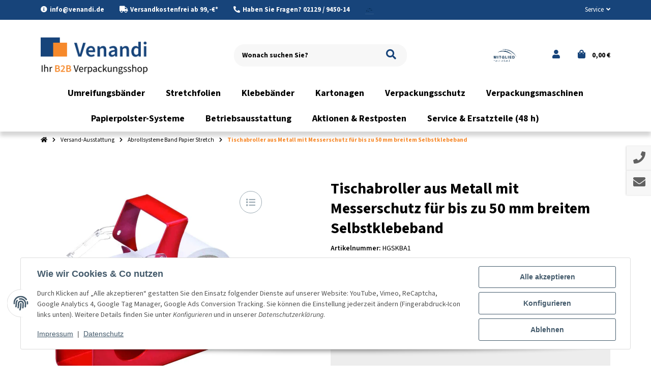

--- FILE ---
content_type: text/html; charset=utf-8
request_url: https://www.venandi.de/Tischabroller-aus-Metall-mit-Messerschutz-fuer-bis-zu-50-mm-breitem-Selbstklebeband
body_size: 69279
content:
<!DOCTYPE html>
<html lang="de" itemscope itemtype="https://schema.org/ItemPage" class="wf-disabled">
    
    <head>
<!-- NETZdinge.de Plugin Google Codes v5.6.2:  Google Tag Manager - Allgemein - boc -->
<script type="text/plain" data-gc-cmp-id="google_tagmanager">(function(w,d,s,l,i){w[l]=w[l]||[];w[l].push({'gtm.start':
new Date().getTime(),event:'gtm.js'});var f=d.getElementsByTagName(s)[0],
j=d.createElement(s),dl=l!='dataLayer'?'&l='+l:'';j.async=true;j.src=
'//www.googletagmanager.com/gtm.js?id='+i+dl;f.parentNode.insertBefore(j,f);
})(window,document,'script','dataLayer','GTM-WDWSWVQ');</script>

        
        
            <meta http-equiv="content-type" content="text/html; charset=utf-8">
            <meta name="description" itemprop="description" content="Venandi Verpackungen – Ihr Partner für Umreifungsmaschinen, Umreifungsbänder &amp; Verpackungslösungen. Jetzt entdecken und direkt online bestellen. Tischabroll">
                            <meta name="keywords" itemprop="keywords" content="Tischabroller Sicherheitsmesser, Klebebandabroller ohne Verletzungsgefahr, Tischabroller mit verdeckter Klinge, Sicherheitsabroller Klebeband, Tischgerät Messerschutz, Abroller Klebeband sicher, Tischabroller ohne Schnittgefahr, Abroller für PP PVC Band">
                        <meta name="viewport" content="width=device-width, initial-scale=1.0, shrink-to-fit=no">
            <meta http-equiv="X-UA-Compatible" content="IE=edge">
                        <meta name="robots" content="index, follow">

            <meta itemprop="url" content="https://www.venandi.de/Tischabroller-aus-Metall-mit-Messerschutz-fuer-bis-zu-50-mm-breitem-Selbstklebeband">
            
                                <meta name="theme-color" content="#ffffff">
                <meta name="msapplication-TileColor" content="#ffffff">
            
            <meta property="og:type" content="website">
            <meta property="og:site_name" content="Sicherheits-Tischabroller mit verdecktem Messer – schützt vo, 67,39 €">
            <meta property="og:title" content="Sicherheits-Tischabroller mit verdecktem Messer – schützt vo, 67,39 €">
            <meta property="og:description" content="Venandi Verpackungen – Ihr Partner für Umreifungsmaschinen, Umreifungsbänder &amp; Verpackungslösungen. Jetzt entdecken und direkt online bestellen. Tischabroll">
            <meta property="og:url" content="https://www.venandi.de/Tischabroller-aus-Metall-mit-Messerschutz-fuer-bis-zu-50-mm-breitem-Selbstklebeband">

                            <meta itemprop="image" content="https://www.venandi.de/media/image/product/1536/lg/tischabroller-aus-metall-mit-messerschutz-fuer-bis-zu-50-mm-breitem-selbstklebeband.jpg">
                <meta property="og:image" content="https://www.venandi.de/media/image/product/1536/lg/tischabroller-aus-metall-mit-messerschutz-fuer-bis-zu-50-mm-breitem-selbstklebeband.jpg">
                    

        <title itemprop="name">Sicherheits-Tischabroller mit verdecktem Messer – schützt vo, 67,39 €</title>
        
                    

        
                            <link rel="canonical" href="https://www.venandi.de/Tischabroller-aus-Metall-mit-Messerschutz-fuer-bis-zu-50-mm-breitem-Selbstklebeband">
                    

        

        
            
                            <link type="image/x-icon" href="https://www.venandi.de/mediafiles/s360/Logo/VENANDI_Favicon_live.png" rel="icon">
                    



        
                                                                
            <style id="criticalCSS">
                
                                                            :root{--blue: #007bff;--indigo: #6610f2;--purple: #6f42c1;--pink: #e83e8c;--red: #dc3545;--orange: #fd7e14;--yellow: #ffc107;--green: #28a745;--teal: #20c997;--cyan: #17a2b8;--white: #ffffff;--gray: #707070;--gray-dark: #343a40;--primary: #17447A;--secondary: #F6892B;--success: #FFFFFF;--info: #2684A7;--warning: #E2AF08;--danger: #FFFFFF;--light: #FFFFFF;--dark: #FFFFFF;--gray: #707070;--gray-light: #f5f7fa;--gray-medium: #ebebeb;--gray-dark: #9b9b9b;--gray-darker: #525252;--breakpoint-xs: 0;--breakpoint-sm: 662px;--breakpoint-md: 834px;--breakpoint-lg: 1232px;--breakpoint-xl: 1458px;--font-family-sans-serif: sans-serif;--font-family-monospace: SFMono-Regular, Menlo, Monaco, Consolas, "Liberation Mono", "Courier New", monospace}*,*::before,*::after{box-sizing:border-box}html{font-family:sans-serif;line-height:1.15;-webkit-text-size-adjust:100%;-webkit-tap-highlight-color:rgba(0, 0, 0, 0)}article,aside,figcaption,figure,footer,header,hgroup,main,nav,section{display:block}body{margin:0;font-family:sans-serif;font-size:0.9375rem;font-weight:400;line-height:1.5;color:#000000;text-align:left;background-color:#FFFFFF}[tabindex="-1"]:focus:not(:focus-visible){outline:0 !important}hr{box-sizing:content-box;height:0;overflow:visible}h1,h2,h3,h4,h5,h6{margin-top:0;margin-bottom:10px}p{margin-top:0;margin-bottom:1rem}abbr[title],abbr[data-original-title]{text-decoration:underline;text-decoration:underline dotted;cursor:help;border-bottom:0;text-decoration-skip-ink:none}address{margin-bottom:1rem;font-style:normal;line-height:inherit}ol,ul,dl{margin-top:0;margin-bottom:1rem}ol ol,ul ul,ol ul,ul ol{margin-bottom:0}dt{font-weight:700}dd{margin-bottom:0.5rem;margin-left:0}blockquote{margin:0 0 1rem}b,strong{font-weight:bolder}small{font-size:80%}sub,sup{position:relative;font-size:75%;line-height:0;vertical-align:baseline}sub{bottom:-0.25em}sup{top:-0.5em}a{color:inherit;text-decoration:underline;background-color:transparent}a:hover{color:#F6892B;text-decoration:none}a:not([href]):not([class]){color:inherit;text-decoration:none}a:not([href]):not([class]):hover{color:inherit;text-decoration:none}pre,code,kbd,samp{font-family:SFMono-Regular, Menlo, Monaco, Consolas, "Liberation Mono", "Courier New", monospace;font-size:1em}pre{margin-top:0;margin-bottom:1rem;overflow:auto;-ms-overflow-style:scrollbar}figure{margin:0 0 1rem}img{vertical-align:middle;border-style:none}svg{overflow:hidden;vertical-align:middle}table{border-collapse:collapse}caption{padding-top:0.75rem;padding-bottom:0.75rem;color:#8395A0;text-align:left;caption-side:bottom}th{text-align:inherit;text-align:-webkit-match-parent}label{display:inline-block;margin-bottom:0.5rem}button{border-radius:0}button:focus:not(:focus-visible){outline:0}input,button,select,optgroup,textarea{margin:0;font-family:inherit;font-size:inherit;line-height:inherit}button,input{overflow:visible}button,select{text-transform:none}[role="button"]{cursor:pointer}select{word-wrap:normal}button,[type="button"],[type="reset"],[type="submit"]{-webkit-appearance:button}button:not(:disabled),[type="button"]:not(:disabled),[type="reset"]:not(:disabled),[type="submit"]:not(:disabled){cursor:pointer}button::-moz-focus-inner,[type="button"]::-moz-focus-inner,[type="reset"]::-moz-focus-inner,[type="submit"]::-moz-focus-inner{padding:0;border-style:none}input[type="radio"],input[type="checkbox"]{box-sizing:border-box;padding:0}textarea{overflow:auto;resize:vertical}fieldset{min-width:0;padding:0;margin:0;border:0}legend{display:block;width:100%;max-width:100%;padding:0;margin-bottom:0.5rem;font-size:1.5rem;line-height:inherit;color:inherit;white-space:normal}progress{vertical-align:baseline}[type="number"]::-webkit-inner-spin-button,[type="number"]::-webkit-outer-spin-button{height:auto}[type="search"]{outline-offset:-2px;-webkit-appearance:none}[type="search"]::-webkit-search-decoration{-webkit-appearance:none}::-webkit-file-upload-button{font:inherit;-webkit-appearance:button}output{display:inline-block}summary{display:list-item;cursor:pointer}template{display:none}[hidden]{display:none !important}.img-fluid{max-width:100%;height:auto}.img-thumbnail{padding:0.25rem;background-color:#FFFFFF;border:1px solid #dee2e6;border-radius:3px;box-shadow:0 1px 2px rgba(0, 0, 0, 0.075);max-width:100%;height:auto}.figure{display:inline-block}.figure-img{margin-bottom:0.5rem;line-height:1}.figure-caption{font-size:90%;color:#707070}.container,.container-fluid,.container-md,.container-lg,.container-xl{width:100%;padding-right:10px;padding-left:10px;margin-right:auto;margin-left:auto}@media (min-width:834px){.container,.container-sm,.container-md{max-width:780px}}@media (min-width:1232px){.container,.container-sm,.container-md,.container-lg{max-width:1140px}}@media (min-width:1458px){.container,.container-sm,.container-md,.container-lg,.container-xl{max-width:1320px}}.row{display:flex;flex-wrap:wrap;margin-right:-10px;margin-left:-10px}.no-gutters{margin-right:0;margin-left:0}.no-gutters>.col,.no-gutters>[class*="col-"]{padding-right:0;padding-left:0}.col-1,.col-2,.col-3,.col-4,.col-5,.col-6,.col-7,.col-8,.col-9,.col-10,.col-11,.col-12,.col,.col-auto,.col-sm-1,.col-sm-2,.col-sm-3,.col-sm-4,.col-sm-5,.col-sm-6,.col-sm-7,.col-sm-8,.col-sm-9,.col-sm-10,.col-sm-11,.col-sm-12,.col-sm,.col-sm-auto,.col-md-1,.col-md-2,.col-md-3,.col-md-4,.col-md-5,.col-md-6,.col-md-7,.col-md-8,.col-md-9,.col-md-10,.col-md-11,.col-md-12,.col-md,.col-md-auto,.col-lg-1,.col-lg-2,.col-lg-3,.col-lg-4,.col-lg-5,.col-lg-6,.col-lg-7,.col-lg-8,.col-lg-9,.col-lg-10,.col-lg-11,.col-lg-12,.col-lg,.col-lg-auto,.col-xl-1,.col-xl-2,.col-xl-3,.col-xl-4,.col-xl-5,.col-xl-6,.col-xl-7,.col-xl-8,.col-xl-9,.col-xl-10,.col-xl-11,.col-xl-12,.col-xl,.col-xl-auto{position:relative;width:100%;padding-right:10px;padding-left:10px}.col{flex-basis:0;flex-grow:1;max-width:100%}.row-cols-1>*{flex:0 0 100%;max-width:100%}.row-cols-2>*{flex:0 0 50%;max-width:50%}.row-cols-3>*{flex:0 0 33.3333333333%;max-width:33.3333333333%}.row-cols-4>*{flex:0 0 25%;max-width:25%}.row-cols-5>*{flex:0 0 20%;max-width:20%}.row-cols-6>*{flex:0 0 16.6666666667%;max-width:16.6666666667%}.row-cols-7>*{flex:0 0 14.2857142857%;max-width:14.2857142857%}.row-cols-8>*{flex:0 0 12.5%;max-width:12.5%}.row-cols-9>*{flex:0 0 11.1111111111%;max-width:11.1111111111%}.row-cols-10>*{flex:0 0 10%;max-width:10%}.row-cols-11>*{flex:0 0 9.0909090909%;max-width:9.0909090909%}.row-cols-12>*{flex:0 0 8.3333333333%;max-width:8.3333333333%}.col-auto{flex:0 0 auto;width:auto;max-width:100%}.col-1{flex:0 0 8.33333333%;max-width:8.33333333%}.col-2{flex:0 0 16.66666667%;max-width:16.66666667%}.col-3{flex:0 0 25%;max-width:25%}.col-4{flex:0 0 33.33333333%;max-width:33.33333333%}.col-5{flex:0 0 41.66666667%;max-width:41.66666667%}.col-6{flex:0 0 50%;max-width:50%}.col-7{flex:0 0 58.33333333%;max-width:58.33333333%}.col-8{flex:0 0 66.66666667%;max-width:66.66666667%}.col-9{flex:0 0 75%;max-width:75%}.col-10{flex:0 0 83.33333333%;max-width:83.33333333%}.col-11{flex:0 0 91.66666667%;max-width:91.66666667%}.col-12{flex:0 0 100%;max-width:100%}.order-first{order:-1}.order-last{order:13}.order-0{order:0}.order-1{order:1}.order-2{order:2}.order-3{order:3}.order-4{order:4}.order-5{order:5}.order-6{order:6}.order-7{order:7}.order-8{order:8}.order-9{order:9}.order-10{order:10}.order-11{order:11}.order-12{order:12}.offset-1{margin-left:8.33333333%}.offset-2{margin-left:16.66666667%}.offset-3{margin-left:25%}.offset-4{margin-left:33.33333333%}.offset-5{margin-left:41.66666667%}.offset-6{margin-left:50%}.offset-7{margin-left:58.33333333%}.offset-8{margin-left:66.66666667%}.offset-9{margin-left:75%}.offset-10{margin-left:83.33333333%}.offset-11{margin-left:91.66666667%}@media (min-width:662px){.col-sm{flex-basis:0;flex-grow:1;max-width:100%}.row-cols-sm-1>*{flex:0 0 100%;max-width:100%}.row-cols-sm-2>*{flex:0 0 50%;max-width:50%}.row-cols-sm-3>*{flex:0 0 33.3333333333%;max-width:33.3333333333%}.row-cols-sm-4>*{flex:0 0 25%;max-width:25%}.row-cols-sm-5>*{flex:0 0 20%;max-width:20%}.row-cols-sm-6>*{flex:0 0 16.6666666667%;max-width:16.6666666667%}.row-cols-sm-7>*{flex:0 0 14.2857142857%;max-width:14.2857142857%}.row-cols-sm-8>*{flex:0 0 12.5%;max-width:12.5%}.row-cols-sm-9>*{flex:0 0 11.1111111111%;max-width:11.1111111111%}.row-cols-sm-10>*{flex:0 0 10%;max-width:10%}.row-cols-sm-11>*{flex:0 0 9.0909090909%;max-width:9.0909090909%}.row-cols-sm-12>*{flex:0 0 8.3333333333%;max-width:8.3333333333%}.col-sm-auto{flex:0 0 auto;width:auto;max-width:100%}.col-sm-1{flex:0 0 8.33333333%;max-width:8.33333333%}.col-sm-2{flex:0 0 16.66666667%;max-width:16.66666667%}.col-sm-3{flex:0 0 25%;max-width:25%}.col-sm-4{flex:0 0 33.33333333%;max-width:33.33333333%}.col-sm-5{flex:0 0 41.66666667%;max-width:41.66666667%}.col-sm-6{flex:0 0 50%;max-width:50%}.col-sm-7{flex:0 0 58.33333333%;max-width:58.33333333%}.col-sm-8{flex:0 0 66.66666667%;max-width:66.66666667%}.col-sm-9{flex:0 0 75%;max-width:75%}.col-sm-10{flex:0 0 83.33333333%;max-width:83.33333333%}.col-sm-11{flex:0 0 91.66666667%;max-width:91.66666667%}.col-sm-12{flex:0 0 100%;max-width:100%}.order-sm-first{order:-1}.order-sm-last{order:13}.order-sm-0{order:0}.order-sm-1{order:1}.order-sm-2{order:2}.order-sm-3{order:3}.order-sm-4{order:4}.order-sm-5{order:5}.order-sm-6{order:6}.order-sm-7{order:7}.order-sm-8{order:8}.order-sm-9{order:9}.order-sm-10{order:10}.order-sm-11{order:11}.order-sm-12{order:12}.offset-sm-0{margin-left:0}.offset-sm-1{margin-left:8.33333333%}.offset-sm-2{margin-left:16.66666667%}.offset-sm-3{margin-left:25%}.offset-sm-4{margin-left:33.33333333%}.offset-sm-5{margin-left:41.66666667%}.offset-sm-6{margin-left:50%}.offset-sm-7{margin-left:58.33333333%}.offset-sm-8{margin-left:66.66666667%}.offset-sm-9{margin-left:75%}.offset-sm-10{margin-left:83.33333333%}.offset-sm-11{margin-left:91.66666667%}}@media (min-width:834px){.col-md{flex-basis:0;flex-grow:1;max-width:100%}.row-cols-md-1>*{flex:0 0 100%;max-width:100%}.row-cols-md-2>*{flex:0 0 50%;max-width:50%}.row-cols-md-3>*{flex:0 0 33.3333333333%;max-width:33.3333333333%}.row-cols-md-4>*{flex:0 0 25%;max-width:25%}.row-cols-md-5>*{flex:0 0 20%;max-width:20%}.row-cols-md-6>*{flex:0 0 16.6666666667%;max-width:16.6666666667%}.row-cols-md-7>*{flex:0 0 14.2857142857%;max-width:14.2857142857%}.row-cols-md-8>*{flex:0 0 12.5%;max-width:12.5%}.row-cols-md-9>*{flex:0 0 11.1111111111%;max-width:11.1111111111%}.row-cols-md-10>*{flex:0 0 10%;max-width:10%}.row-cols-md-11>*{flex:0 0 9.0909090909%;max-width:9.0909090909%}.row-cols-md-12>*{flex:0 0 8.3333333333%;max-width:8.3333333333%}.col-md-auto{flex:0 0 auto;width:auto;max-width:100%}.col-md-1{flex:0 0 8.33333333%;max-width:8.33333333%}.col-md-2{flex:0 0 16.66666667%;max-width:16.66666667%}.col-md-3{flex:0 0 25%;max-width:25%}.col-md-4{flex:0 0 33.33333333%;max-width:33.33333333%}.col-md-5{flex:0 0 41.66666667%;max-width:41.66666667%}.col-md-6{flex:0 0 50%;max-width:50%}.col-md-7{flex:0 0 58.33333333%;max-width:58.33333333%}.col-md-8{flex:0 0 66.66666667%;max-width:66.66666667%}.col-md-9{flex:0 0 75%;max-width:75%}.col-md-10{flex:0 0 83.33333333%;max-width:83.33333333%}.col-md-11{flex:0 0 91.66666667%;max-width:91.66666667%}.col-md-12{flex:0 0 100%;max-width:100%}.order-md-first{order:-1}.order-md-last{order:13}.order-md-0{order:0}.order-md-1{order:1}.order-md-2{order:2}.order-md-3{order:3}.order-md-4{order:4}.order-md-5{order:5}.order-md-6{order:6}.order-md-7{order:7}.order-md-8{order:8}.order-md-9{order:9}.order-md-10{order:10}.order-md-11{order:11}.order-md-12{order:12}.offset-md-0{margin-left:0}.offset-md-1{margin-left:8.33333333%}.offset-md-2{margin-left:16.66666667%}.offset-md-3{margin-left:25%}.offset-md-4{margin-left:33.33333333%}.offset-md-5{margin-left:41.66666667%}.offset-md-6{margin-left:50%}.offset-md-7{margin-left:58.33333333%}.offset-md-8{margin-left:66.66666667%}.offset-md-9{margin-left:75%}.offset-md-10{margin-left:83.33333333%}.offset-md-11{margin-left:91.66666667%}}@media (min-width:1232px){.col-lg{flex-basis:0;flex-grow:1;max-width:100%}.row-cols-lg-1>*{flex:0 0 100%;max-width:100%}.row-cols-lg-2>*{flex:0 0 50%;max-width:50%}.row-cols-lg-3>*{flex:0 0 33.3333333333%;max-width:33.3333333333%}.row-cols-lg-4>*{flex:0 0 25%;max-width:25%}.row-cols-lg-5>*{flex:0 0 20%;max-width:20%}.row-cols-lg-6>*{flex:0 0 16.6666666667%;max-width:16.6666666667%}.row-cols-lg-7>*{flex:0 0 14.2857142857%;max-width:14.2857142857%}.row-cols-lg-8>*{flex:0 0 12.5%;max-width:12.5%}.row-cols-lg-9>*{flex:0 0 11.1111111111%;max-width:11.1111111111%}.row-cols-lg-10>*{flex:0 0 10%;max-width:10%}.row-cols-lg-11>*{flex:0 0 9.0909090909%;max-width:9.0909090909%}.row-cols-lg-12>*{flex:0 0 8.3333333333%;max-width:8.3333333333%}.col-lg-auto{flex:0 0 auto;width:auto;max-width:100%}.col-lg-1{flex:0 0 8.33333333%;max-width:8.33333333%}.col-lg-2{flex:0 0 16.66666667%;max-width:16.66666667%}.col-lg-3{flex:0 0 25%;max-width:25%}.col-lg-4{flex:0 0 33.33333333%;max-width:33.33333333%}.col-lg-5{flex:0 0 41.66666667%;max-width:41.66666667%}.col-lg-6{flex:0 0 50%;max-width:50%}.col-lg-7{flex:0 0 58.33333333%;max-width:58.33333333%}.col-lg-8{flex:0 0 66.66666667%;max-width:66.66666667%}.col-lg-9{flex:0 0 75%;max-width:75%}.col-lg-10{flex:0 0 83.33333333%;max-width:83.33333333%}.col-lg-11{flex:0 0 91.66666667%;max-width:91.66666667%}.col-lg-12{flex:0 0 100%;max-width:100%}.order-lg-first{order:-1}.order-lg-last{order:13}.order-lg-0{order:0}.order-lg-1{order:1}.order-lg-2{order:2}.order-lg-3{order:3}.order-lg-4{order:4}.order-lg-5{order:5}.order-lg-6{order:6}.order-lg-7{order:7}.order-lg-8{order:8}.order-lg-9{order:9}.order-lg-10{order:10}.order-lg-11{order:11}.order-lg-12{order:12}.offset-lg-0{margin-left:0}.offset-lg-1{margin-left:8.33333333%}.offset-lg-2{margin-left:16.66666667%}.offset-lg-3{margin-left:25%}.offset-lg-4{margin-left:33.33333333%}.offset-lg-5{margin-left:41.66666667%}.offset-lg-6{margin-left:50%}.offset-lg-7{margin-left:58.33333333%}.offset-lg-8{margin-left:66.66666667%}.offset-lg-9{margin-left:75%}.offset-lg-10{margin-left:83.33333333%}.offset-lg-11{margin-left:91.66666667%}}@media (min-width:1458px){.col-xl{flex-basis:0;flex-grow:1;max-width:100%}.row-cols-xl-1>*{flex:0 0 100%;max-width:100%}.row-cols-xl-2>*{flex:0 0 50%;max-width:50%}.row-cols-xl-3>*{flex:0 0 33.3333333333%;max-width:33.3333333333%}.row-cols-xl-4>*{flex:0 0 25%;max-width:25%}.row-cols-xl-5>*{flex:0 0 20%;max-width:20%}.row-cols-xl-6>*{flex:0 0 16.6666666667%;max-width:16.6666666667%}.row-cols-xl-7>*{flex:0 0 14.2857142857%;max-width:14.2857142857%}.row-cols-xl-8>*{flex:0 0 12.5%;max-width:12.5%}.row-cols-xl-9>*{flex:0 0 11.1111111111%;max-width:11.1111111111%}.row-cols-xl-10>*{flex:0 0 10%;max-width:10%}.row-cols-xl-11>*{flex:0 0 9.0909090909%;max-width:9.0909090909%}.row-cols-xl-12>*{flex:0 0 8.3333333333%;max-width:8.3333333333%}.col-xl-auto{flex:0 0 auto;width:auto;max-width:100%}.col-xl-1{flex:0 0 8.33333333%;max-width:8.33333333%}.col-xl-2{flex:0 0 16.66666667%;max-width:16.66666667%}.col-xl-3{flex:0 0 25%;max-width:25%}.col-xl-4{flex:0 0 33.33333333%;max-width:33.33333333%}.col-xl-5{flex:0 0 41.66666667%;max-width:41.66666667%}.col-xl-6{flex:0 0 50%;max-width:50%}.col-xl-7{flex:0 0 58.33333333%;max-width:58.33333333%}.col-xl-8{flex:0 0 66.66666667%;max-width:66.66666667%}.col-xl-9{flex:0 0 75%;max-width:75%}.col-xl-10{flex:0 0 83.33333333%;max-width:83.33333333%}.col-xl-11{flex:0 0 91.66666667%;max-width:91.66666667%}.col-xl-12{flex:0 0 100%;max-width:100%}.order-xl-first{order:-1}.order-xl-last{order:13}.order-xl-0{order:0}.order-xl-1{order:1}.order-xl-2{order:2}.order-xl-3{order:3}.order-xl-4{order:4}.order-xl-5{order:5}.order-xl-6{order:6}.order-xl-7{order:7}.order-xl-8{order:8}.order-xl-9{order:9}.order-xl-10{order:10}.order-xl-11{order:11}.order-xl-12{order:12}.offset-xl-0{margin-left:0}.offset-xl-1{margin-left:8.33333333%}.offset-xl-2{margin-left:16.66666667%}.offset-xl-3{margin-left:25%}.offset-xl-4{margin-left:33.33333333%}.offset-xl-5{margin-left:41.66666667%}.offset-xl-6{margin-left:50%}.offset-xl-7{margin-left:58.33333333%}.offset-xl-8{margin-left:66.66666667%}.offset-xl-9{margin-left:75%}.offset-xl-10{margin-left:83.33333333%}.offset-xl-11{margin-left:91.66666667%}}.nav{display:flex;flex-wrap:wrap;padding-left:0;margin-bottom:0;list-style:none}.nav-link{display:block;padding:0.5rem 1rem;text-decoration:none}.nav-link:hover,.nav-link:focus{text-decoration:none}.nav-link.disabled{color:#707070;pointer-events:none;cursor:default}.nav-tabs{border-bottom:1px solid #dee2e6}.nav-tabs .nav-link{margin-bottom:-1px;background-color:transparent;border:1px solid transparent;border-top-left-radius:0;border-top-right-radius:0}.nav-tabs .nav-link:hover,.nav-tabs .nav-link:focus{isolation:isolate;border-color:transparent}.nav-tabs .nav-link.disabled{color:#707070;background-color:transparent;border-color:transparent}.nav-tabs .nav-link.active,.nav-tabs .nav-item.show .nav-link{color:#F6892B;background-color:transparent;border-color:#F6892B}.nav-tabs .dropdown-menu{margin-top:-1px;border-top-left-radius:0;border-top-right-radius:0}.nav-pills .nav-link{background:none;border:0;border-radius:3px}.nav-pills .nav-link.active,.nav-pills .show>.nav-link{color:#FFFFFF;background-color:#000000}.nav-fill>.nav-link,.nav-fill .nav-item{flex:1 1 auto;text-align:center}.nav-justified>.nav-link,.nav-justified .nav-item{flex-basis:0;flex-grow:1;text-align:center}.tab-content>.tab-pane{display:none}.tab-content>.active{display:block}.navbar{position:relative;display:flex;flex-wrap:wrap;align-items:center;justify-content:space-between;padding:0.4rem 1rem}.navbar .container,.navbar .container-fluid,.navbar .container-md,.navbar .container-lg,.navbar .container-xl,.navbar>.container-md,.navbar>.container-lg,.navbar>.container-xl{display:flex;flex-wrap:wrap;align-items:center;justify-content:space-between}.navbar-brand{display:inline-block;padding-top:0.453125rem;padding-bottom:0.453125rem;margin-right:1rem;font-size:1rem;line-height:inherit;white-space:nowrap}.navbar-brand:hover,.navbar-brand:focus{text-decoration:none}.navbar-nav{display:flex;flex-direction:column;padding-left:0;margin-bottom:0;list-style:none}.navbar-nav .nav-link{padding-right:0;padding-left:0}.navbar-nav .dropdown-menu{position:static;float:none}.navbar-text{display:inline-block;padding-top:0.5rem;padding-bottom:0.5rem}.navbar-collapse{flex-basis:100%;flex-grow:1;align-items:center}.navbar-toggler{padding:0.25rem 0.75rem;font-size:1rem;line-height:1;background-color:transparent;border:1px solid transparent;border-radius:3px}.navbar-toggler:hover,.navbar-toggler:focus{text-decoration:none}.navbar-toggler-icon{display:inline-block;width:1.5em;height:1.5em;vertical-align:middle;content:"";background:50% / 100% 100% no-repeat}.navbar-nav-scroll{max-height:75vh;overflow-y:auto}@media (max-width:661.98px){.navbar-expand-sm>.container,.navbar-expand-sm>.container-fluid,.navbar-expand-sm>.container-md,.navbar-expand-sm>.container-lg,.navbar-expand-sm>.container-xl{padding-right:0;padding-left:0}}@media (min-width:662px){.navbar-expand-sm{flex-flow:row nowrap;justify-content:flex-start}.navbar-expand-sm .navbar-nav{flex-direction:row}.navbar-expand-sm .navbar-nav .dropdown-menu{position:absolute}.navbar-expand-sm .navbar-nav .nav-link{padding-right:1.5rem;padding-left:1.5rem}.navbar-expand-sm>.container,.navbar-expand-sm>.container-fluid,.navbar-expand-sm>.container-md,.navbar-expand-sm>.container-lg,.navbar-expand-sm>.container-xl{flex-wrap:nowrap}.navbar-expand-sm .navbar-nav-scroll{overflow:visible}.navbar-expand-sm .navbar-collapse{display:flex !important;flex-basis:auto}.navbar-expand-sm .navbar-toggler{display:none}}@media (max-width:833.98px){.navbar-expand-md>.container,.navbar-expand-md>.container-fluid,.navbar-expand-md>.container-md,.navbar-expand-md>.container-lg,.navbar-expand-md>.container-xl{padding-right:0;padding-left:0}}@media (min-width:834px){.navbar-expand-md{flex-flow:row nowrap;justify-content:flex-start}.navbar-expand-md .navbar-nav{flex-direction:row}.navbar-expand-md .navbar-nav .dropdown-menu{position:absolute}.navbar-expand-md .navbar-nav .nav-link{padding-right:1.5rem;padding-left:1.5rem}.navbar-expand-md>.container,.navbar-expand-md>.container-fluid,.navbar-expand-md>.container-md,.navbar-expand-md>.container-lg,.navbar-expand-md>.container-xl{flex-wrap:nowrap}.navbar-expand-md .navbar-nav-scroll{overflow:visible}.navbar-expand-md .navbar-collapse{display:flex !important;flex-basis:auto}.navbar-expand-md .navbar-toggler{display:none}}@media (max-width:1231.98px){.navbar-expand-lg>.container,.navbar-expand-lg>.container-fluid,.navbar-expand-lg>.container-md,.navbar-expand-lg>.container-lg,.navbar-expand-lg>.container-xl{padding-right:0;padding-left:0}}@media (min-width:1232px){.navbar-expand-lg{flex-flow:row nowrap;justify-content:flex-start}.navbar-expand-lg .navbar-nav{flex-direction:row}.navbar-expand-lg .navbar-nav .dropdown-menu{position:absolute}.navbar-expand-lg .navbar-nav .nav-link{padding-right:1.5rem;padding-left:1.5rem}.navbar-expand-lg>.container,.navbar-expand-lg>.container-fluid,.navbar-expand-lg>.container-md,.navbar-expand-lg>.container-lg,.navbar-expand-lg>.container-xl{flex-wrap:nowrap}.navbar-expand-lg .navbar-nav-scroll{overflow:visible}.navbar-expand-lg .navbar-collapse{display:flex !important;flex-basis:auto}.navbar-expand-lg .navbar-toggler{display:none}}@media (max-width:1457.98px){.navbar-expand-xl>.container,.navbar-expand-xl>.container-fluid,.navbar-expand-xl>.container-md,.navbar-expand-xl>.container-lg,.navbar-expand-xl>.container-xl{padding-right:0;padding-left:0}}@media (min-width:1458px){.navbar-expand-xl{flex-flow:row nowrap;justify-content:flex-start}.navbar-expand-xl .navbar-nav{flex-direction:row}.navbar-expand-xl .navbar-nav .dropdown-menu{position:absolute}.navbar-expand-xl .navbar-nav .nav-link{padding-right:1.5rem;padding-left:1.5rem}.navbar-expand-xl>.container,.navbar-expand-xl>.container-fluid,.navbar-expand-xl>.container-md,.navbar-expand-xl>.container-lg,.navbar-expand-xl>.container-xl{flex-wrap:nowrap}.navbar-expand-xl .navbar-nav-scroll{overflow:visible}.navbar-expand-xl .navbar-collapse{display:flex !important;flex-basis:auto}.navbar-expand-xl .navbar-toggler{display:none}}.navbar-expand{flex-flow:row nowrap;justify-content:flex-start}.navbar-expand>.container,.navbar-expand>.container-fluid,.navbar-expand>.container-md,.navbar-expand>.container-lg,.navbar-expand>.container-xl{padding-right:0;padding-left:0}.navbar-expand .navbar-nav{flex-direction:row}.navbar-expand .navbar-nav .dropdown-menu{position:absolute}.navbar-expand .navbar-nav .nav-link{padding-right:1.5rem;padding-left:1.5rem}.navbar-expand>.container,.navbar-expand>.container-fluid,.navbar-expand>.container-md,.navbar-expand>.container-lg,.navbar-expand>.container-xl{flex-wrap:nowrap}.navbar-expand .navbar-nav-scroll{overflow:visible}.navbar-expand .navbar-collapse{display:flex !important;flex-basis:auto}.navbar-expand .navbar-toggler{display:none}.navbar-light .navbar-brand{color:rgba(0, 0, 0, 0.9)}.navbar-light .navbar-brand:hover,.navbar-light .navbar-brand:focus{color:rgba(0, 0, 0, 0.9)}.navbar-light .navbar-nav .nav-link{color:#B9D0DE}.navbar-light .navbar-nav .nav-link:hover,.navbar-light .navbar-nav .nav-link:focus{color:#17447A}.navbar-light .navbar-nav .nav-link.disabled{color:rgba(0, 0, 0, 0.3)}.navbar-light .navbar-nav .show>.nav-link,.navbar-light .navbar-nav .active>.nav-link,.navbar-light .navbar-nav .nav-link.show,.navbar-light .navbar-nav .nav-link.active{color:rgba(0, 0, 0, 0.9)}.navbar-light .navbar-toggler{color:#B9D0DE;border-color:rgba(0, 0, 0, 0.1)}.navbar-light .navbar-toggler-icon{background-image:url("data:image/svg+xml,%3csvg xmlns='http://www.w3.org/2000/svg' width='30' height='30' viewBox='0 0 30 30'%3e%3cpath stroke='%23B9D0DE' stroke-linecap='round' stroke-miterlimit='10' stroke-width='2' d='M4 7h22M4 15h22M4 23h22'/%3e%3c/svg%3e")}.navbar-light .navbar-text{color:#B9D0DE}.navbar-light .navbar-text a{color:rgba(0, 0, 0, 0.9)}.navbar-light .navbar-text a:hover,.navbar-light .navbar-text a:focus{color:rgba(0, 0, 0, 0.9)}.navbar-dark .navbar-brand{color:#ffffff}.navbar-dark .navbar-brand:hover,.navbar-dark .navbar-brand:focus{color:#ffffff}.navbar-dark .navbar-nav .nav-link{color:rgba(255, 255, 255, 0.5)}.navbar-dark .navbar-nav .nav-link:hover,.navbar-dark .navbar-nav .nav-link:focus{color:rgba(255, 255, 255, 0.75)}.navbar-dark .navbar-nav .nav-link.disabled{color:rgba(255, 255, 255, 0.25)}.navbar-dark .navbar-nav .show>.nav-link,.navbar-dark .navbar-nav .active>.nav-link,.navbar-dark .navbar-nav .nav-link.show,.navbar-dark .navbar-nav .nav-link.active{color:#ffffff}.navbar-dark .navbar-toggler{color:rgba(255, 255, 255, 0.5);border-color:rgba(255, 255, 255, 0.1)}.navbar-dark .navbar-toggler-icon{background-image:url("data:image/svg+xml,%3csvg xmlns='http://www.w3.org/2000/svg' width='30' height='30' viewBox='0 0 30 30'%3e%3cpath stroke='rgba%28255, 255, 255, 0.5%29' stroke-linecap='round' stroke-miterlimit='10' stroke-width='2' d='M4 7h22M4 15h22M4 23h22'/%3e%3c/svg%3e")}.navbar-dark .navbar-text{color:rgba(255, 255, 255, 0.5)}.navbar-dark .navbar-text a{color:#ffffff}.navbar-dark .navbar-text a:hover,.navbar-dark .navbar-text a:focus{color:#ffffff}.align-baseline{vertical-align:baseline !important}.align-top{vertical-align:top !important}.align-middle{vertical-align:middle !important}.align-bottom{vertical-align:bottom !important}.align-text-bottom{vertical-align:text-bottom !important}.align-text-top{vertical-align:text-top !important}.bg-primary{background-color:#17447A !important}a.bg-primary:hover,a.bg-primary:focus,button.bg-primary:hover,button.bg-primary:focus{background-color:#0f2c4f !important}.bg-secondary{background-color:#F6892B !important}a.bg-secondary:hover,a.bg-secondary:focus,button.bg-secondary:hover,button.bg-secondary:focus{background-color:#e46f0a !important}.bg-success{background-color:#FFFFFF !important}a.bg-success:hover,a.bg-success:focus,button.bg-success:hover,button.bg-success:focus{background-color:#e6e6e6 !important}.bg-info{background-color:#2684A7 !important}a.bg-info:hover,a.bg-info:focus,button.bg-info:hover,button.bg-info:focus{background-color:#1d637d !important}.bg-warning{background-color:#E2AF08 !important}a.bg-warning:hover,a.bg-warning:focus,button.bg-warning:hover,button.bg-warning:focus{background-color:#b18906 !important}.bg-danger{background-color:#FFFFFF !important}a.bg-danger:hover,a.bg-danger:focus,button.bg-danger:hover,button.bg-danger:focus{background-color:#e6e6e6 !important}.bg-light{background-color:#FFFFFF !important}a.bg-light:hover,a.bg-light:focus,button.bg-light:hover,button.bg-light:focus{background-color:#e6e6e6 !important}.bg-dark{background-color:#FFFFFF !important}a.bg-dark:hover,a.bg-dark:focus,button.bg-dark:hover,button.bg-dark:focus{background-color:#e6e6e6 !important}.bg-gray{background-color:#707070 !important}a.bg-gray:hover,a.bg-gray:focus,button.bg-gray:hover,button.bg-gray:focus{background-color:#575757 !important}.bg-gray-light{background-color:#f5f7fa !important}a.bg-gray-light:hover,a.bg-gray-light:focus,button.bg-gray-light:hover,button.bg-gray-light:focus{background-color:#d3dce9 !important}.bg-gray-medium{background-color:#ebebeb !important}a.bg-gray-medium:hover,a.bg-gray-medium:focus,button.bg-gray-medium:hover,button.bg-gray-medium:focus{background-color:#d2d2d2 !important}.bg-gray-dark{background-color:#9b9b9b !important}a.bg-gray-dark:hover,a.bg-gray-dark:focus,button.bg-gray-dark:hover,button.bg-gray-dark:focus{background-color:#828282 !important}.bg-gray-darker{background-color:#525252 !important}a.bg-gray-darker:hover,a.bg-gray-darker:focus,button.bg-gray-darker:hover,button.bg-gray-darker:focus{background-color:#393939 !important}.bg-white{background-color:#ffffff !important}.bg-transparent{background-color:transparent !important}.border{border:1px solid #F6892B !important}.border-top{border-top:1px solid #F6892B !important}.border-right{border-right:1px solid #F6892B !important}.border-bottom{border-bottom:1px solid #F6892B !important}.border-left{border-left:1px solid #F6892B !important}.border-0{border:0 !important}.border-top-0{border-top:0 !important}.border-right-0{border-right:0 !important}.border-bottom-0{border-bottom:0 !important}.border-left-0{border-left:0 !important}.border-primary{border-color:#17447A !important}.border-secondary{border-color:#F6892B !important}.border-success{border-color:#FFFFFF !important}.border-info{border-color:#2684A7 !important}.border-warning{border-color:#E2AF08 !important}.border-danger{border-color:#FFFFFF !important}.border-light{border-color:#FFFFFF !important}.border-dark{border-color:#FFFFFF !important}.border-gray{border-color:#707070 !important}.border-gray-light{border-color:#f5f7fa !important}.border-gray-medium{border-color:#ebebeb !important}.border-gray-dark{border-color:#9b9b9b !important}.border-gray-darker{border-color:#525252 !important}.border-white{border-color:#ffffff !important}.rounded-sm{border-radius:3px !important}.rounded{border-radius:3px !important}.rounded-top{border-top-left-radius:3px !important;border-top-right-radius:3px !important}.rounded-right{border-top-right-radius:3px !important;border-bottom-right-radius:3px !important}.rounded-bottom{border-bottom-right-radius:3px !important;border-bottom-left-radius:3px !important}.rounded-left{border-top-left-radius:3px !important;border-bottom-left-radius:3px !important}.rounded-lg{border-radius:3px !important}.rounded-circle{border-radius:50% !important}.rounded-pill{border-radius:50rem !important}.rounded-0{border-radius:0 !important}.clearfix::after{display:block;clear:both;content:""}.d-none{display:none !important}.d-inline{display:inline !important}.d-inline-block{display:inline-block !important}.d-block{display:block !important}.d-table{display:table !important}.d-table-row{display:table-row !important}.d-table-cell{display:table-cell !important}.d-flex{display:flex !important}.d-inline-flex{display:inline-flex !important}@media (min-width:662px){.d-sm-none{display:none !important}.d-sm-inline{display:inline !important}.d-sm-inline-block{display:inline-block !important}.d-sm-block{display:block !important}.d-sm-table{display:table !important}.d-sm-table-row{display:table-row !important}.d-sm-table-cell{display:table-cell !important}.d-sm-flex{display:flex !important}.d-sm-inline-flex{display:inline-flex !important}}@media (min-width:834px){.d-md-none{display:none !important}.d-md-inline{display:inline !important}.d-md-inline-block{display:inline-block !important}.d-md-block{display:block !important}.d-md-table{display:table !important}.d-md-table-row{display:table-row !important}.d-md-table-cell{display:table-cell !important}.d-md-flex{display:flex !important}.d-md-inline-flex{display:inline-flex !important}}@media (min-width:1232px){.d-lg-none{display:none !important}.d-lg-inline{display:inline !important}.d-lg-inline-block{display:inline-block !important}.d-lg-block{display:block !important}.d-lg-table{display:table !important}.d-lg-table-row{display:table-row !important}.d-lg-table-cell{display:table-cell !important}.d-lg-flex{display:flex !important}.d-lg-inline-flex{display:inline-flex !important}}@media (min-width:1458px){.d-xl-none{display:none !important}.d-xl-inline{display:inline !important}.d-xl-inline-block{display:inline-block !important}.d-xl-block{display:block !important}.d-xl-table{display:table !important}.d-xl-table-row{display:table-row !important}.d-xl-table-cell{display:table-cell !important}.d-xl-flex{display:flex !important}.d-xl-inline-flex{display:inline-flex !important}}@media print{.d-print-none{display:none !important}.d-print-inline{display:inline !important}.d-print-inline-block{display:inline-block !important}.d-print-block{display:block !important}.d-print-table{display:table !important}.d-print-table-row{display:table-row !important}.d-print-table-cell{display:table-cell !important}.d-print-flex{display:flex !important}.d-print-inline-flex{display:inline-flex !important}}.embed-responsive{position:relative;display:block;width:100%;padding:0;overflow:hidden}.embed-responsive::before{display:block;content:""}.embed-responsive .embed-responsive-item,.embed-responsive iframe,.embed-responsive embed,.embed-responsive object,.embed-responsive video{position:absolute;top:0;bottom:0;left:0;width:100%;height:100%;border:0}.embed-responsive-21by9::before{padding-top:42.85714286%}.embed-responsive-16by9::before{padding-top:56.25%}.embed-responsive-4by3::before{padding-top:75%}.embed-responsive-1by1::before{padding-top:100%}.flex-row{flex-direction:row !important}.flex-column{flex-direction:column !important}.flex-row-reverse{flex-direction:row-reverse !important}.flex-column-reverse{flex-direction:column-reverse !important}.flex-wrap{flex-wrap:wrap !important}.flex-nowrap{flex-wrap:nowrap !important}.flex-wrap-reverse{flex-wrap:wrap-reverse !important}.flex-fill{flex:1 1 auto !important}.flex-grow-0{flex-grow:0 !important}.flex-grow-1{flex-grow:1 !important}.flex-shrink-0{flex-shrink:0 !important}.flex-shrink-1{flex-shrink:1 !important}.justify-content-start{justify-content:flex-start !important}.justify-content-end{justify-content:flex-end !important}.justify-content-center{justify-content:center !important}.justify-content-between{justify-content:space-between !important}.justify-content-around{justify-content:space-around !important}.align-items-start{align-items:flex-start !important}.align-items-end{align-items:flex-end !important}.align-items-center{align-items:center !important}.align-items-baseline{align-items:baseline !important}.align-items-stretch{align-items:stretch !important}.align-content-start{align-content:flex-start !important}.align-content-end{align-content:flex-end !important}.align-content-center{align-content:center !important}.align-content-between{align-content:space-between !important}.align-content-around{align-content:space-around !important}.align-content-stretch{align-content:stretch !important}.align-self-auto{align-self:auto !important}.align-self-start{align-self:flex-start !important}.align-self-end{align-self:flex-end !important}.align-self-center{align-self:center !important}.align-self-baseline{align-self:baseline !important}.align-self-stretch{align-self:stretch !important}@media (min-width:662px){.flex-sm-row{flex-direction:row !important}.flex-sm-column{flex-direction:column !important}.flex-sm-row-reverse{flex-direction:row-reverse !important}.flex-sm-column-reverse{flex-direction:column-reverse !important}.flex-sm-wrap{flex-wrap:wrap !important}.flex-sm-nowrap{flex-wrap:nowrap !important}.flex-sm-wrap-reverse{flex-wrap:wrap-reverse !important}.flex-sm-fill{flex:1 1 auto !important}.flex-sm-grow-0{flex-grow:0 !important}.flex-sm-grow-1{flex-grow:1 !important}.flex-sm-shrink-0{flex-shrink:0 !important}.flex-sm-shrink-1{flex-shrink:1 !important}.justify-content-sm-start{justify-content:flex-start !important}.justify-content-sm-end{justify-content:flex-end !important}.justify-content-sm-center{justify-content:center !important}.justify-content-sm-between{justify-content:space-between !important}.justify-content-sm-around{justify-content:space-around !important}.align-items-sm-start{align-items:flex-start !important}.align-items-sm-end{align-items:flex-end !important}.align-items-sm-center{align-items:center !important}.align-items-sm-baseline{align-items:baseline !important}.align-items-sm-stretch{align-items:stretch !important}.align-content-sm-start{align-content:flex-start !important}.align-content-sm-end{align-content:flex-end !important}.align-content-sm-center{align-content:center !important}.align-content-sm-between{align-content:space-between !important}.align-content-sm-around{align-content:space-around !important}.align-content-sm-stretch{align-content:stretch !important}.align-self-sm-auto{align-self:auto !important}.align-self-sm-start{align-self:flex-start !important}.align-self-sm-end{align-self:flex-end !important}.align-self-sm-center{align-self:center !important}.align-self-sm-baseline{align-self:baseline !important}.align-self-sm-stretch{align-self:stretch !important}}@media (min-width:834px){.flex-md-row{flex-direction:row !important}.flex-md-column{flex-direction:column !important}.flex-md-row-reverse{flex-direction:row-reverse !important}.flex-md-column-reverse{flex-direction:column-reverse !important}.flex-md-wrap{flex-wrap:wrap !important}.flex-md-nowrap{flex-wrap:nowrap !important}.flex-md-wrap-reverse{flex-wrap:wrap-reverse !important}.flex-md-fill{flex:1 1 auto !important}.flex-md-grow-0{flex-grow:0 !important}.flex-md-grow-1{flex-grow:1 !important}.flex-md-shrink-0{flex-shrink:0 !important}.flex-md-shrink-1{flex-shrink:1 !important}.justify-content-md-start{justify-content:flex-start !important}.justify-content-md-end{justify-content:flex-end !important}.justify-content-md-center{justify-content:center !important}.justify-content-md-between{justify-content:space-between !important}.justify-content-md-around{justify-content:space-around !important}.align-items-md-start{align-items:flex-start !important}.align-items-md-end{align-items:flex-end !important}.align-items-md-center{align-items:center !important}.align-items-md-baseline{align-items:baseline !important}.align-items-md-stretch{align-items:stretch !important}.align-content-md-start{align-content:flex-start !important}.align-content-md-end{align-content:flex-end !important}.align-content-md-center{align-content:center !important}.align-content-md-between{align-content:space-between !important}.align-content-md-around{align-content:space-around !important}.align-content-md-stretch{align-content:stretch !important}.align-self-md-auto{align-self:auto !important}.align-self-md-start{align-self:flex-start !important}.align-self-md-end{align-self:flex-end !important}.align-self-md-center{align-self:center !important}.align-self-md-baseline{align-self:baseline !important}.align-self-md-stretch{align-self:stretch !important}}@media (min-width:1232px){.flex-lg-row{flex-direction:row !important}.flex-lg-column{flex-direction:column !important}.flex-lg-row-reverse{flex-direction:row-reverse !important}.flex-lg-column-reverse{flex-direction:column-reverse !important}.flex-lg-wrap{flex-wrap:wrap !important}.flex-lg-nowrap{flex-wrap:nowrap !important}.flex-lg-wrap-reverse{flex-wrap:wrap-reverse !important}.flex-lg-fill{flex:1 1 auto !important}.flex-lg-grow-0{flex-grow:0 !important}.flex-lg-grow-1{flex-grow:1 !important}.flex-lg-shrink-0{flex-shrink:0 !important}.flex-lg-shrink-1{flex-shrink:1 !important}.justify-content-lg-start{justify-content:flex-start !important}.justify-content-lg-end{justify-content:flex-end !important}.justify-content-lg-center{justify-content:center !important}.justify-content-lg-between{justify-content:space-between !important}.justify-content-lg-around{justify-content:space-around !important}.align-items-lg-start{align-items:flex-start !important}.align-items-lg-end{align-items:flex-end !important}.align-items-lg-center{align-items:center !important}.align-items-lg-baseline{align-items:baseline !important}.align-items-lg-stretch{align-items:stretch !important}.align-content-lg-start{align-content:flex-start !important}.align-content-lg-end{align-content:flex-end !important}.align-content-lg-center{align-content:center !important}.align-content-lg-between{align-content:space-between !important}.align-content-lg-around{align-content:space-around !important}.align-content-lg-stretch{align-content:stretch !important}.align-self-lg-auto{align-self:auto !important}.align-self-lg-start{align-self:flex-start !important}.align-self-lg-end{align-self:flex-end !important}.align-self-lg-center{align-self:center !important}.align-self-lg-baseline{align-self:baseline !important}.align-self-lg-stretch{align-self:stretch !important}}@media (min-width:1458px){.flex-xl-row{flex-direction:row !important}.flex-xl-column{flex-direction:column !important}.flex-xl-row-reverse{flex-direction:row-reverse !important}.flex-xl-column-reverse{flex-direction:column-reverse !important}.flex-xl-wrap{flex-wrap:wrap !important}.flex-xl-nowrap{flex-wrap:nowrap !important}.flex-xl-wrap-reverse{flex-wrap:wrap-reverse !important}.flex-xl-fill{flex:1 1 auto !important}.flex-xl-grow-0{flex-grow:0 !important}.flex-xl-grow-1{flex-grow:1 !important}.flex-xl-shrink-0{flex-shrink:0 !important}.flex-xl-shrink-1{flex-shrink:1 !important}.justify-content-xl-start{justify-content:flex-start !important}.justify-content-xl-end{justify-content:flex-end !important}.justify-content-xl-center{justify-content:center !important}.justify-content-xl-between{justify-content:space-between !important}.justify-content-xl-around{justify-content:space-around !important}.align-items-xl-start{align-items:flex-start !important}.align-items-xl-end{align-items:flex-end !important}.align-items-xl-center{align-items:center !important}.align-items-xl-baseline{align-items:baseline !important}.align-items-xl-stretch{align-items:stretch !important}.align-content-xl-start{align-content:flex-start !important}.align-content-xl-end{align-content:flex-end !important}.align-content-xl-center{align-content:center !important}.align-content-xl-between{align-content:space-between !important}.align-content-xl-around{align-content:space-around !important}.align-content-xl-stretch{align-content:stretch !important}.align-self-xl-auto{align-self:auto !important}.align-self-xl-start{align-self:flex-start !important}.align-self-xl-end{align-self:flex-end !important}.align-self-xl-center{align-self:center !important}.align-self-xl-baseline{align-self:baseline !important}.align-self-xl-stretch{align-self:stretch !important}}.float-left{float:left !important}.float-right{float:right !important}.float-none{float:none !important}@media (min-width:662px){.float-sm-left{float:left !important}.float-sm-right{float:right !important}.float-sm-none{float:none !important}}@media (min-width:834px){.float-md-left{float:left !important}.float-md-right{float:right !important}.float-md-none{float:none !important}}@media (min-width:1232px){.float-lg-left{float:left !important}.float-lg-right{float:right !important}.float-lg-none{float:none !important}}@media (min-width:1458px){.float-xl-left{float:left !important}.float-xl-right{float:right !important}.float-xl-none{float:none !important}}.user-select-all{user-select:all !important}.user-select-auto{user-select:auto !important}.user-select-none{user-select:none !important}.overflow-auto{overflow:auto !important}.overflow-hidden{overflow:hidden !important}.position-static{position:static !important}.position-relative{position:relative !important}.position-absolute{position:absolute !important}.position-fixed{position:fixed !important}.position-sticky{position:sticky !important}.fixed-top{position:fixed;top:0;right:0;left:0;z-index:1030}.fixed-bottom{position:fixed;right:0;bottom:0;left:0;z-index:1030}@supports (position: sticky){.sticky-top{position:sticky;top:0;z-index:1020}}.sr-only{position:absolute;width:1px;height:1px;padding:0;margin:-1px;overflow:hidden;clip:rect(0, 0, 0, 0);white-space:nowrap;border:0}.sr-only-focusable:active,.sr-only-focusable:focus{position:static;width:auto;height:auto;overflow:visible;clip:auto;white-space:normal}.shadow-sm{box-shadow:0 0.125rem 0.25rem rgba(0, 0, 0, 0.075) !important}.shadow{box-shadow:0 0.5rem 1rem rgba(0, 0, 0, 0.15) !important}.shadow-lg{box-shadow:0 1rem 3rem rgba(0, 0, 0, 0.175) !important}.shadow-none{box-shadow:none !important}.w-25{width:25% !important}.w-50{width:50% !important}.w-75{width:75% !important}.w-100{width:100% !important}.w-auto{width:auto !important}.w-20{width:20% !important}.w-40{width:40% !important}.w-60{width:60% !important}.w-80{width:80% !important}.h-25{height:25% !important}.h-50{height:50% !important}.h-75{height:75% !important}.h-100{height:100% !important}.h-auto{height:auto !important}.h-20{height:20% !important}.h-40{height:40% !important}.h-60{height:60% !important}.h-80{height:80% !important}.mw-100{max-width:100% !important}.mh-100{max-height:100% !important}.min-vw-100{min-width:100vw !important}.min-vh-100{min-height:100vh !important}.vw-100{width:100vw !important}.vh-100{height:100vh !important}.m-0{margin:0 !important}.mt-0,.my-0{margin-top:0 !important}.mr-0,.mx-0{margin-right:0 !important}.mb-0,.my-0{margin-bottom:0 !important}.ml-0,.mx-0{margin-left:0 !important}.m-1{margin:0.25rem !important}.mt-1,.my-1{margin-top:0.25rem !important}.mr-1,.mx-1{margin-right:0.25rem !important}.mb-1,.my-1{margin-bottom:0.25rem !important}.ml-1,.mx-1{margin-left:0.25rem !important}.m-2{margin:0.5rem !important}.mt-2,.my-2{margin-top:0.5rem !important}.mr-2,.mx-2{margin-right:0.5rem !important}.mb-2,.my-2{margin-bottom:0.5rem !important}.ml-2,.mx-2{margin-left:0.5rem !important}.m-3{margin:1rem !important}.mt-3,.my-3{margin-top:1rem !important}.mr-3,.mx-3{margin-right:1rem !important}.mb-3,.my-3{margin-bottom:1rem !important}.ml-3,.mx-3{margin-left:1rem !important}.m-4{margin:1.5rem !important}.mt-4,.my-4{margin-top:1.5rem !important}.mr-4,.mx-4{margin-right:1.5rem !important}.mb-4,.my-4{margin-bottom:1.5rem !important}.ml-4,.mx-4{margin-left:1.5rem !important}.m-5{margin:2rem !important}.mt-5,.my-5{margin-top:2rem !important}.mr-5,.mx-5{margin-right:2rem !important}.mb-5,.my-5{margin-bottom:2rem !important}.ml-5,.mx-5{margin-left:2rem !important}.m-6{margin:3rem !important}.mt-6,.my-6{margin-top:3rem !important}.mr-6,.mx-6{margin-right:3rem !important}.mb-6,.my-6{margin-bottom:3rem !important}.ml-6,.mx-6{margin-left:3rem !important}.m-7{margin:4rem !important}.mt-7,.my-7{margin-top:4rem !important}.mr-7,.mx-7{margin-right:4rem !important}.mb-7,.my-7{margin-bottom:4rem !important}.ml-7,.mx-7{margin-left:4rem !important}.m-8{margin:5rem !important}.mt-8,.my-8{margin-top:5rem !important}.mr-8,.mx-8{margin-right:5rem !important}.mb-8,.my-8{margin-bottom:5rem !important}.ml-8,.mx-8{margin-left:5rem !important}.p-0{padding:0 !important}.pt-0,.py-0{padding-top:0 !important}.pr-0,.px-0{padding-right:0 !important}.pb-0,.py-0{padding-bottom:0 !important}.pl-0,.px-0{padding-left:0 !important}.p-1{padding:0.25rem !important}.pt-1,.py-1{padding-top:0.25rem !important}.pr-1,.px-1{padding-right:0.25rem !important}.pb-1,.py-1{padding-bottom:0.25rem !important}.pl-1,.px-1{padding-left:0.25rem !important}.p-2{padding:0.5rem !important}.pt-2,.py-2{padding-top:0.5rem !important}.pr-2,.px-2{padding-right:0.5rem !important}.pb-2,.py-2{padding-bottom:0.5rem !important}.pl-2,.px-2{padding-left:0.5rem !important}.p-3{padding:1rem !important}.pt-3,.py-3{padding-top:1rem !important}.pr-3,.px-3{padding-right:1rem !important}.pb-3,.py-3{padding-bottom:1rem !important}.pl-3,.px-3{padding-left:1rem !important}.p-4{padding:1.5rem !important}.pt-4,.py-4{padding-top:1.5rem !important}.pr-4,.px-4{padding-right:1.5rem !important}.pb-4,.py-4{padding-bottom:1.5rem !important}.pl-4,.px-4{padding-left:1.5rem !important}.p-5{padding:2rem !important}.pt-5,.py-5{padding-top:2rem !important}.pr-5,.px-5{padding-right:2rem !important}.pb-5,.py-5{padding-bottom:2rem !important}.pl-5,.px-5{padding-left:2rem !important}.p-6{padding:3rem !important}.pt-6,.py-6{padding-top:3rem !important}.pr-6,.px-6{padding-right:3rem !important}.pb-6,.py-6{padding-bottom:3rem !important}.pl-6,.px-6{padding-left:3rem !important}.p-7{padding:4rem !important}.pt-7,.py-7{padding-top:4rem !important}.pr-7,.px-7{padding-right:4rem !important}.pb-7,.py-7{padding-bottom:4rem !important}.pl-7,.px-7{padding-left:4rem !important}.p-8{padding:5rem !important}.pt-8,.py-8{padding-top:5rem !important}.pr-8,.px-8{padding-right:5rem !important}.pb-8,.py-8{padding-bottom:5rem !important}.pl-8,.px-8{padding-left:5rem !important}.m-n1{margin:-0.25rem !important}.mt-n1,.my-n1{margin-top:-0.25rem !important}.mr-n1,.mx-n1{margin-right:-0.25rem !important}.mb-n1,.my-n1{margin-bottom:-0.25rem !important}.ml-n1,.mx-n1{margin-left:-0.25rem !important}.m-n2{margin:-0.5rem !important}.mt-n2,.my-n2{margin-top:-0.5rem !important}.mr-n2,.mx-n2{margin-right:-0.5rem !important}.mb-n2,.my-n2{margin-bottom:-0.5rem !important}.ml-n2,.mx-n2{margin-left:-0.5rem !important}.m-n3{margin:-1rem !important}.mt-n3,.my-n3{margin-top:-1rem !important}.mr-n3,.mx-n3{margin-right:-1rem !important}.mb-n3,.my-n3{margin-bottom:-1rem !important}.ml-n3,.mx-n3{margin-left:-1rem !important}.m-n4{margin:-1.5rem !important}.mt-n4,.my-n4{margin-top:-1.5rem !important}.mr-n4,.mx-n4{margin-right:-1.5rem !important}.mb-n4,.my-n4{margin-bottom:-1.5rem !important}.ml-n4,.mx-n4{margin-left:-1.5rem !important}.m-n5{margin:-2rem !important}.mt-n5,.my-n5{margin-top:-2rem !important}.mr-n5,.mx-n5{margin-right:-2rem !important}.mb-n5,.my-n5{margin-bottom:-2rem !important}.ml-n5,.mx-n5{margin-left:-2rem !important}.m-n6{margin:-3rem !important}.mt-n6,.my-n6{margin-top:-3rem !important}.mr-n6,.mx-n6{margin-right:-3rem !important}.mb-n6,.my-n6{margin-bottom:-3rem !important}.ml-n6,.mx-n6{margin-left:-3rem !important}.m-n7{margin:-4rem !important}.mt-n7,.my-n7{margin-top:-4rem !important}.mr-n7,.mx-n7{margin-right:-4rem !important}.mb-n7,.my-n7{margin-bottom:-4rem !important}.ml-n7,.mx-n7{margin-left:-4rem !important}.m-n8{margin:-5rem !important}.mt-n8,.my-n8{margin-top:-5rem !important}.mr-n8,.mx-n8{margin-right:-5rem !important}.mb-n8,.my-n8{margin-bottom:-5rem !important}.ml-n8,.mx-n8{margin-left:-5rem !important}.m-auto{margin:auto !important}.mt-auto,.my-auto{margin-top:auto !important}.mr-auto,.mx-auto{margin-right:auto !important}.mb-auto,.my-auto{margin-bottom:auto !important}.ml-auto,.mx-auto{margin-left:auto !important}@media (min-width:662px){.m-sm-0{margin:0 !important}.mt-sm-0,.my-sm-0{margin-top:0 !important}.mr-sm-0,.mx-sm-0{margin-right:0 !important}.mb-sm-0,.my-sm-0{margin-bottom:0 !important}.ml-sm-0,.mx-sm-0{margin-left:0 !important}.m-sm-1{margin:0.25rem !important}.mt-sm-1,.my-sm-1{margin-top:0.25rem !important}.mr-sm-1,.mx-sm-1{margin-right:0.25rem !important}.mb-sm-1,.my-sm-1{margin-bottom:0.25rem !important}.ml-sm-1,.mx-sm-1{margin-left:0.25rem !important}.m-sm-2{margin:0.5rem !important}.mt-sm-2,.my-sm-2{margin-top:0.5rem !important}.mr-sm-2,.mx-sm-2{margin-right:0.5rem !important}.mb-sm-2,.my-sm-2{margin-bottom:0.5rem !important}.ml-sm-2,.mx-sm-2{margin-left:0.5rem !important}.m-sm-3{margin:1rem !important}.mt-sm-3,.my-sm-3{margin-top:1rem !important}.mr-sm-3,.mx-sm-3{margin-right:1rem !important}.mb-sm-3,.my-sm-3{margin-bottom:1rem !important}.ml-sm-3,.mx-sm-3{margin-left:1rem !important}.m-sm-4{margin:1.5rem !important}.mt-sm-4,.my-sm-4{margin-top:1.5rem !important}.mr-sm-4,.mx-sm-4{margin-right:1.5rem !important}.mb-sm-4,.my-sm-4{margin-bottom:1.5rem !important}.ml-sm-4,.mx-sm-4{margin-left:1.5rem !important}.m-sm-5{margin:2rem !important}.mt-sm-5,.my-sm-5{margin-top:2rem !important}.mr-sm-5,.mx-sm-5{margin-right:2rem !important}.mb-sm-5,.my-sm-5{margin-bottom:2rem !important}.ml-sm-5,.mx-sm-5{margin-left:2rem !important}.m-sm-6{margin:3rem !important}.mt-sm-6,.my-sm-6{margin-top:3rem !important}.mr-sm-6,.mx-sm-6{margin-right:3rem !important}.mb-sm-6,.my-sm-6{margin-bottom:3rem !important}.ml-sm-6,.mx-sm-6{margin-left:3rem !important}.m-sm-7{margin:4rem !important}.mt-sm-7,.my-sm-7{margin-top:4rem !important}.mr-sm-7,.mx-sm-7{margin-right:4rem !important}.mb-sm-7,.my-sm-7{margin-bottom:4rem !important}.ml-sm-7,.mx-sm-7{margin-left:4rem !important}.m-sm-8{margin:5rem !important}.mt-sm-8,.my-sm-8{margin-top:5rem !important}.mr-sm-8,.mx-sm-8{margin-right:5rem !important}.mb-sm-8,.my-sm-8{margin-bottom:5rem !important}.ml-sm-8,.mx-sm-8{margin-left:5rem !important}.p-sm-0{padding:0 !important}.pt-sm-0,.py-sm-0{padding-top:0 !important}.pr-sm-0,.px-sm-0{padding-right:0 !important}.pb-sm-0,.py-sm-0{padding-bottom:0 !important}.pl-sm-0,.px-sm-0{padding-left:0 !important}.p-sm-1{padding:0.25rem !important}.pt-sm-1,.py-sm-1{padding-top:0.25rem !important}.pr-sm-1,.px-sm-1{padding-right:0.25rem !important}.pb-sm-1,.py-sm-1{padding-bottom:0.25rem !important}.pl-sm-1,.px-sm-1{padding-left:0.25rem !important}.p-sm-2{padding:0.5rem !important}.pt-sm-2,.py-sm-2{padding-top:0.5rem !important}.pr-sm-2,.px-sm-2{padding-right:0.5rem !important}.pb-sm-2,.py-sm-2{padding-bottom:0.5rem !important}.pl-sm-2,.px-sm-2{padding-left:0.5rem !important}.p-sm-3{padding:1rem !important}.pt-sm-3,.py-sm-3{padding-top:1rem !important}.pr-sm-3,.px-sm-3{padding-right:1rem !important}.pb-sm-3,.py-sm-3{padding-bottom:1rem !important}.pl-sm-3,.px-sm-3{padding-left:1rem !important}.p-sm-4{padding:1.5rem !important}.pt-sm-4,.py-sm-4{padding-top:1.5rem !important}.pr-sm-4,.px-sm-4{padding-right:1.5rem !important}.pb-sm-4,.py-sm-4{padding-bottom:1.5rem !important}.pl-sm-4,.px-sm-4{padding-left:1.5rem !important}.p-sm-5{padding:2rem !important}.pt-sm-5,.py-sm-5{padding-top:2rem !important}.pr-sm-5,.px-sm-5{padding-right:2rem !important}.pb-sm-5,.py-sm-5{padding-bottom:2rem !important}.pl-sm-5,.px-sm-5{padding-left:2rem !important}.p-sm-6{padding:3rem !important}.pt-sm-6,.py-sm-6{padding-top:3rem !important}.pr-sm-6,.px-sm-6{padding-right:3rem !important}.pb-sm-6,.py-sm-6{padding-bottom:3rem !important}.pl-sm-6,.px-sm-6{padding-left:3rem !important}.p-sm-7{padding:4rem !important}.pt-sm-7,.py-sm-7{padding-top:4rem !important}.pr-sm-7,.px-sm-7{padding-right:4rem !important}.pb-sm-7,.py-sm-7{padding-bottom:4rem !important}.pl-sm-7,.px-sm-7{padding-left:4rem !important}.p-sm-8{padding:5rem !important}.pt-sm-8,.py-sm-8{padding-top:5rem !important}.pr-sm-8,.px-sm-8{padding-right:5rem !important}.pb-sm-8,.py-sm-8{padding-bottom:5rem !important}.pl-sm-8,.px-sm-8{padding-left:5rem !important}.m-sm-n1{margin:-0.25rem !important}.mt-sm-n1,.my-sm-n1{margin-top:-0.25rem !important}.mr-sm-n1,.mx-sm-n1{margin-right:-0.25rem !important}.mb-sm-n1,.my-sm-n1{margin-bottom:-0.25rem !important}.ml-sm-n1,.mx-sm-n1{margin-left:-0.25rem !important}.m-sm-n2{margin:-0.5rem !important}.mt-sm-n2,.my-sm-n2{margin-top:-0.5rem !important}.mr-sm-n2,.mx-sm-n2{margin-right:-0.5rem !important}.mb-sm-n2,.my-sm-n2{margin-bottom:-0.5rem !important}.ml-sm-n2,.mx-sm-n2{margin-left:-0.5rem !important}.m-sm-n3{margin:-1rem !important}.mt-sm-n3,.my-sm-n3{margin-top:-1rem !important}.mr-sm-n3,.mx-sm-n3{margin-right:-1rem !important}.mb-sm-n3,.my-sm-n3{margin-bottom:-1rem !important}.ml-sm-n3,.mx-sm-n3{margin-left:-1rem !important}.m-sm-n4{margin:-1.5rem !important}.mt-sm-n4,.my-sm-n4{margin-top:-1.5rem !important}.mr-sm-n4,.mx-sm-n4{margin-right:-1.5rem !important}.mb-sm-n4,.my-sm-n4{margin-bottom:-1.5rem !important}.ml-sm-n4,.mx-sm-n4{margin-left:-1.5rem !important}.m-sm-n5{margin:-2rem !important}.mt-sm-n5,.my-sm-n5{margin-top:-2rem !important}.mr-sm-n5,.mx-sm-n5{margin-right:-2rem !important}.mb-sm-n5,.my-sm-n5{margin-bottom:-2rem !important}.ml-sm-n5,.mx-sm-n5{margin-left:-2rem !important}.m-sm-n6{margin:-3rem !important}.mt-sm-n6,.my-sm-n6{margin-top:-3rem !important}.mr-sm-n6,.mx-sm-n6{margin-right:-3rem !important}.mb-sm-n6,.my-sm-n6{margin-bottom:-3rem !important}.ml-sm-n6,.mx-sm-n6{margin-left:-3rem !important}.m-sm-n7{margin:-4rem !important}.mt-sm-n7,.my-sm-n7{margin-top:-4rem !important}.mr-sm-n7,.mx-sm-n7{margin-right:-4rem !important}.mb-sm-n7,.my-sm-n7{margin-bottom:-4rem !important}.ml-sm-n7,.mx-sm-n7{margin-left:-4rem !important}.m-sm-n8{margin:-5rem !important}.mt-sm-n8,.my-sm-n8{margin-top:-5rem !important}.mr-sm-n8,.mx-sm-n8{margin-right:-5rem !important}.mb-sm-n8,.my-sm-n8{margin-bottom:-5rem !important}.ml-sm-n8,.mx-sm-n8{margin-left:-5rem !important}.m-sm-auto{margin:auto !important}.mt-sm-auto,.my-sm-auto{margin-top:auto !important}.mr-sm-auto,.mx-sm-auto{margin-right:auto !important}.mb-sm-auto,.my-sm-auto{margin-bottom:auto !important}.ml-sm-auto,.mx-sm-auto{margin-left:auto !important}}@media (min-width:834px){.m-md-0{margin:0 !important}.mt-md-0,.my-md-0{margin-top:0 !important}.mr-md-0,.mx-md-0{margin-right:0 !important}.mb-md-0,.my-md-0{margin-bottom:0 !important}.ml-md-0,.mx-md-0{margin-left:0 !important}.m-md-1{margin:0.25rem !important}.mt-md-1,.my-md-1{margin-top:0.25rem !important}.mr-md-1,.mx-md-1{margin-right:0.25rem !important}.mb-md-1,.my-md-1{margin-bottom:0.25rem !important}.ml-md-1,.mx-md-1{margin-left:0.25rem !important}.m-md-2{margin:0.5rem !important}.mt-md-2,.my-md-2{margin-top:0.5rem !important}.mr-md-2,.mx-md-2{margin-right:0.5rem !important}.mb-md-2,.my-md-2{margin-bottom:0.5rem !important}.ml-md-2,.mx-md-2{margin-left:0.5rem !important}.m-md-3{margin:1rem !important}.mt-md-3,.my-md-3{margin-top:1rem !important}.mr-md-3,.mx-md-3{margin-right:1rem !important}.mb-md-3,.my-md-3{margin-bottom:1rem !important}.ml-md-3,.mx-md-3{margin-left:1rem !important}.m-md-4{margin:1.5rem !important}.mt-md-4,.my-md-4{margin-top:1.5rem !important}.mr-md-4,.mx-md-4{margin-right:1.5rem !important}.mb-md-4,.my-md-4{margin-bottom:1.5rem !important}.ml-md-4,.mx-md-4{margin-left:1.5rem !important}.m-md-5{margin:2rem !important}.mt-md-5,.my-md-5{margin-top:2rem !important}.mr-md-5,.mx-md-5{margin-right:2rem !important}.mb-md-5,.my-md-5{margin-bottom:2rem !important}.ml-md-5,.mx-md-5{margin-left:2rem !important}.m-md-6{margin:3rem !important}.mt-md-6,.my-md-6{margin-top:3rem !important}.mr-md-6,.mx-md-6{margin-right:3rem !important}.mb-md-6,.my-md-6{margin-bottom:3rem !important}.ml-md-6,.mx-md-6{margin-left:3rem !important}.m-md-7{margin:4rem !important}.mt-md-7,.my-md-7{margin-top:4rem !important}.mr-md-7,.mx-md-7{margin-right:4rem !important}.mb-md-7,.my-md-7{margin-bottom:4rem !important}.ml-md-7,.mx-md-7{margin-left:4rem !important}.m-md-8{margin:5rem !important}.mt-md-8,.my-md-8{margin-top:5rem !important}.mr-md-8,.mx-md-8{margin-right:5rem !important}.mb-md-8,.my-md-8{margin-bottom:5rem !important}.ml-md-8,.mx-md-8{margin-left:5rem !important}.p-md-0{padding:0 !important}.pt-md-0,.py-md-0{padding-top:0 !important}.pr-md-0,.px-md-0{padding-right:0 !important}.pb-md-0,.py-md-0{padding-bottom:0 !important}.pl-md-0,.px-md-0{padding-left:0 !important}.p-md-1{padding:0.25rem !important}.pt-md-1,.py-md-1{padding-top:0.25rem !important}.pr-md-1,.px-md-1{padding-right:0.25rem !important}.pb-md-1,.py-md-1{padding-bottom:0.25rem !important}.pl-md-1,.px-md-1{padding-left:0.25rem !important}.p-md-2{padding:0.5rem !important}.pt-md-2,.py-md-2{padding-top:0.5rem !important}.pr-md-2,.px-md-2{padding-right:0.5rem !important}.pb-md-2,.py-md-2{padding-bottom:0.5rem !important}.pl-md-2,.px-md-2{padding-left:0.5rem !important}.p-md-3{padding:1rem !important}.pt-md-3,.py-md-3{padding-top:1rem !important}.pr-md-3,.px-md-3{padding-right:1rem !important}.pb-md-3,.py-md-3{padding-bottom:1rem !important}.pl-md-3,.px-md-3{padding-left:1rem !important}.p-md-4{padding:1.5rem !important}.pt-md-4,.py-md-4{padding-top:1.5rem !important}.pr-md-4,.px-md-4{padding-right:1.5rem !important}.pb-md-4,.py-md-4{padding-bottom:1.5rem !important}.pl-md-4,.px-md-4{padding-left:1.5rem !important}.p-md-5{padding:2rem !important}.pt-md-5,.py-md-5{padding-top:2rem !important}.pr-md-5,.px-md-5{padding-right:2rem !important}.pb-md-5,.py-md-5{padding-bottom:2rem !important}.pl-md-5,.px-md-5{padding-left:2rem !important}.p-md-6{padding:3rem !important}.pt-md-6,.py-md-6{padding-top:3rem !important}.pr-md-6,.px-md-6{padding-right:3rem !important}.pb-md-6,.py-md-6{padding-bottom:3rem !important}.pl-md-6,.px-md-6{padding-left:3rem !important}.p-md-7{padding:4rem !important}.pt-md-7,.py-md-7{padding-top:4rem !important}.pr-md-7,.px-md-7{padding-right:4rem !important}.pb-md-7,.py-md-7{padding-bottom:4rem !important}.pl-md-7,.px-md-7{padding-left:4rem !important}.p-md-8{padding:5rem !important}.pt-md-8,.py-md-8{padding-top:5rem !important}.pr-md-8,.px-md-8{padding-right:5rem !important}.pb-md-8,.py-md-8{padding-bottom:5rem !important}.pl-md-8,.px-md-8{padding-left:5rem !important}.m-md-n1{margin:-0.25rem !important}.mt-md-n1,.my-md-n1{margin-top:-0.25rem !important}.mr-md-n1,.mx-md-n1{margin-right:-0.25rem !important}.mb-md-n1,.my-md-n1{margin-bottom:-0.25rem !important}.ml-md-n1,.mx-md-n1{margin-left:-0.25rem !important}.m-md-n2{margin:-0.5rem !important}.mt-md-n2,.my-md-n2{margin-top:-0.5rem !important}.mr-md-n2,.mx-md-n2{margin-right:-0.5rem !important}.mb-md-n2,.my-md-n2{margin-bottom:-0.5rem !important}.ml-md-n2,.mx-md-n2{margin-left:-0.5rem !important}.m-md-n3{margin:-1rem !important}.mt-md-n3,.my-md-n3{margin-top:-1rem !important}.mr-md-n3,.mx-md-n3{margin-right:-1rem !important}.mb-md-n3,.my-md-n3{margin-bottom:-1rem !important}.ml-md-n3,.mx-md-n3{margin-left:-1rem !important}.m-md-n4{margin:-1.5rem !important}.mt-md-n4,.my-md-n4{margin-top:-1.5rem !important}.mr-md-n4,.mx-md-n4{margin-right:-1.5rem !important}.mb-md-n4,.my-md-n4{margin-bottom:-1.5rem !important}.ml-md-n4,.mx-md-n4{margin-left:-1.5rem !important}.m-md-n5{margin:-2rem !important}.mt-md-n5,.my-md-n5{margin-top:-2rem !important}.mr-md-n5,.mx-md-n5{margin-right:-2rem !important}.mb-md-n5,.my-md-n5{margin-bottom:-2rem !important}.ml-md-n5,.mx-md-n5{margin-left:-2rem !important}.m-md-n6{margin:-3rem !important}.mt-md-n6,.my-md-n6{margin-top:-3rem !important}.mr-md-n6,.mx-md-n6{margin-right:-3rem !important}.mb-md-n6,.my-md-n6{margin-bottom:-3rem !important}.ml-md-n6,.mx-md-n6{margin-left:-3rem !important}.m-md-n7{margin:-4rem !important}.mt-md-n7,.my-md-n7{margin-top:-4rem !important}.mr-md-n7,.mx-md-n7{margin-right:-4rem !important}.mb-md-n7,.my-md-n7{margin-bottom:-4rem !important}.ml-md-n7,.mx-md-n7{margin-left:-4rem !important}.m-md-n8{margin:-5rem !important}.mt-md-n8,.my-md-n8{margin-top:-5rem !important}.mr-md-n8,.mx-md-n8{margin-right:-5rem !important}.mb-md-n8,.my-md-n8{margin-bottom:-5rem !important}.ml-md-n8,.mx-md-n8{margin-left:-5rem !important}.m-md-auto{margin:auto !important}.mt-md-auto,.my-md-auto{margin-top:auto !important}.mr-md-auto,.mx-md-auto{margin-right:auto !important}.mb-md-auto,.my-md-auto{margin-bottom:auto !important}.ml-md-auto,.mx-md-auto{margin-left:auto !important}}@media (min-width:1232px){.m-lg-0{margin:0 !important}.mt-lg-0,.my-lg-0{margin-top:0 !important}.mr-lg-0,.mx-lg-0{margin-right:0 !important}.mb-lg-0,.my-lg-0{margin-bottom:0 !important}.ml-lg-0,.mx-lg-0{margin-left:0 !important}.m-lg-1{margin:0.25rem !important}.mt-lg-1,.my-lg-1{margin-top:0.25rem !important}.mr-lg-1,.mx-lg-1{margin-right:0.25rem !important}.mb-lg-1,.my-lg-1{margin-bottom:0.25rem !important}.ml-lg-1,.mx-lg-1{margin-left:0.25rem !important}.m-lg-2{margin:0.5rem !important}.mt-lg-2,.my-lg-2{margin-top:0.5rem !important}.mr-lg-2,.mx-lg-2{margin-right:0.5rem !important}.mb-lg-2,.my-lg-2{margin-bottom:0.5rem !important}.ml-lg-2,.mx-lg-2{margin-left:0.5rem !important}.m-lg-3{margin:1rem !important}.mt-lg-3,.my-lg-3{margin-top:1rem !important}.mr-lg-3,.mx-lg-3{margin-right:1rem !important}.mb-lg-3,.my-lg-3{margin-bottom:1rem !important}.ml-lg-3,.mx-lg-3{margin-left:1rem !important}.m-lg-4{margin:1.5rem !important}.mt-lg-4,.my-lg-4{margin-top:1.5rem !important}.mr-lg-4,.mx-lg-4{margin-right:1.5rem !important}.mb-lg-4,.my-lg-4{margin-bottom:1.5rem !important}.ml-lg-4,.mx-lg-4{margin-left:1.5rem !important}.m-lg-5{margin:2rem !important}.mt-lg-5,.my-lg-5{margin-top:2rem !important}.mr-lg-5,.mx-lg-5{margin-right:2rem !important}.mb-lg-5,.my-lg-5{margin-bottom:2rem !important}.ml-lg-5,.mx-lg-5{margin-left:2rem !important}.m-lg-6{margin:3rem !important}.mt-lg-6,.my-lg-6{margin-top:3rem !important}.mr-lg-6,.mx-lg-6{margin-right:3rem !important}.mb-lg-6,.my-lg-6{margin-bottom:3rem !important}.ml-lg-6,.mx-lg-6{margin-left:3rem !important}.m-lg-7{margin:4rem !important}.mt-lg-7,.my-lg-7{margin-top:4rem !important}.mr-lg-7,.mx-lg-7{margin-right:4rem !important}.mb-lg-7,.my-lg-7{margin-bottom:4rem !important}.ml-lg-7,.mx-lg-7{margin-left:4rem !important}.m-lg-8{margin:5rem !important}.mt-lg-8,.my-lg-8{margin-top:5rem !important}.mr-lg-8,.mx-lg-8{margin-right:5rem !important}.mb-lg-8,.my-lg-8{margin-bottom:5rem !important}.ml-lg-8,.mx-lg-8{margin-left:5rem !important}.p-lg-0{padding:0 !important}.pt-lg-0,.py-lg-0{padding-top:0 !important}.pr-lg-0,.px-lg-0{padding-right:0 !important}.pb-lg-0,.py-lg-0{padding-bottom:0 !important}.pl-lg-0,.px-lg-0{padding-left:0 !important}.p-lg-1{padding:0.25rem !important}.pt-lg-1,.py-lg-1{padding-top:0.25rem !important}.pr-lg-1,.px-lg-1{padding-right:0.25rem !important}.pb-lg-1,.py-lg-1{padding-bottom:0.25rem !important}.pl-lg-1,.px-lg-1{padding-left:0.25rem !important}.p-lg-2{padding:0.5rem !important}.pt-lg-2,.py-lg-2{padding-top:0.5rem !important}.pr-lg-2,.px-lg-2{padding-right:0.5rem !important}.pb-lg-2,.py-lg-2{padding-bottom:0.5rem !important}.pl-lg-2,.px-lg-2{padding-left:0.5rem !important}.p-lg-3{padding:1rem !important}.pt-lg-3,.py-lg-3{padding-top:1rem !important}.pr-lg-3,.px-lg-3{padding-right:1rem !important}.pb-lg-3,.py-lg-3{padding-bottom:1rem !important}.pl-lg-3,.px-lg-3{padding-left:1rem !important}.p-lg-4{padding:1.5rem !important}.pt-lg-4,.py-lg-4{padding-top:1.5rem !important}.pr-lg-4,.px-lg-4{padding-right:1.5rem !important}.pb-lg-4,.py-lg-4{padding-bottom:1.5rem !important}.pl-lg-4,.px-lg-4{padding-left:1.5rem !important}.p-lg-5{padding:2rem !important}.pt-lg-5,.py-lg-5{padding-top:2rem !important}.pr-lg-5,.px-lg-5{padding-right:2rem !important}.pb-lg-5,.py-lg-5{padding-bottom:2rem !important}.pl-lg-5,.px-lg-5{padding-left:2rem !important}.p-lg-6{padding:3rem !important}.pt-lg-6,.py-lg-6{padding-top:3rem !important}.pr-lg-6,.px-lg-6{padding-right:3rem !important}.pb-lg-6,.py-lg-6{padding-bottom:3rem !important}.pl-lg-6,.px-lg-6{padding-left:3rem !important}.p-lg-7{padding:4rem !important}.pt-lg-7,.py-lg-7{padding-top:4rem !important}.pr-lg-7,.px-lg-7{padding-right:4rem !important}.pb-lg-7,.py-lg-7{padding-bottom:4rem !important}.pl-lg-7,.px-lg-7{padding-left:4rem !important}.p-lg-8{padding:5rem !important}.pt-lg-8,.py-lg-8{padding-top:5rem !important}.pr-lg-8,.px-lg-8{padding-right:5rem !important}.pb-lg-8,.py-lg-8{padding-bottom:5rem !important}.pl-lg-8,.px-lg-8{padding-left:5rem !important}.m-lg-n1{margin:-0.25rem !important}.mt-lg-n1,.my-lg-n1{margin-top:-0.25rem !important}.mr-lg-n1,.mx-lg-n1{margin-right:-0.25rem !important}.mb-lg-n1,.my-lg-n1{margin-bottom:-0.25rem !important}.ml-lg-n1,.mx-lg-n1{margin-left:-0.25rem !important}.m-lg-n2{margin:-0.5rem !important}.mt-lg-n2,.my-lg-n2{margin-top:-0.5rem !important}.mr-lg-n2,.mx-lg-n2{margin-right:-0.5rem !important}.mb-lg-n2,.my-lg-n2{margin-bottom:-0.5rem !important}.ml-lg-n2,.mx-lg-n2{margin-left:-0.5rem !important}.m-lg-n3{margin:-1rem !important}.mt-lg-n3,.my-lg-n3{margin-top:-1rem !important}.mr-lg-n3,.mx-lg-n3{margin-right:-1rem !important}.mb-lg-n3,.my-lg-n3{margin-bottom:-1rem !important}.ml-lg-n3,.mx-lg-n3{margin-left:-1rem !important}.m-lg-n4{margin:-1.5rem !important}.mt-lg-n4,.my-lg-n4{margin-top:-1.5rem !important}.mr-lg-n4,.mx-lg-n4{margin-right:-1.5rem !important}.mb-lg-n4,.my-lg-n4{margin-bottom:-1.5rem !important}.ml-lg-n4,.mx-lg-n4{margin-left:-1.5rem !important}.m-lg-n5{margin:-2rem !important}.mt-lg-n5,.my-lg-n5{margin-top:-2rem !important}.mr-lg-n5,.mx-lg-n5{margin-right:-2rem !important}.mb-lg-n5,.my-lg-n5{margin-bottom:-2rem !important}.ml-lg-n5,.mx-lg-n5{margin-left:-2rem !important}.m-lg-n6{margin:-3rem !important}.mt-lg-n6,.my-lg-n6{margin-top:-3rem !important}.mr-lg-n6,.mx-lg-n6{margin-right:-3rem !important}.mb-lg-n6,.my-lg-n6{margin-bottom:-3rem !important}.ml-lg-n6,.mx-lg-n6{margin-left:-3rem !important}.m-lg-n7{margin:-4rem !important}.mt-lg-n7,.my-lg-n7{margin-top:-4rem !important}.mr-lg-n7,.mx-lg-n7{margin-right:-4rem !important}.mb-lg-n7,.my-lg-n7{margin-bottom:-4rem !important}.ml-lg-n7,.mx-lg-n7{margin-left:-4rem !important}.m-lg-n8{margin:-5rem !important}.mt-lg-n8,.my-lg-n8{margin-top:-5rem !important}.mr-lg-n8,.mx-lg-n8{margin-right:-5rem !important}.mb-lg-n8,.my-lg-n8{margin-bottom:-5rem !important}.ml-lg-n8,.mx-lg-n8{margin-left:-5rem !important}.m-lg-auto{margin:auto !important}.mt-lg-auto,.my-lg-auto{margin-top:auto !important}.mr-lg-auto,.mx-lg-auto{margin-right:auto !important}.mb-lg-auto,.my-lg-auto{margin-bottom:auto !important}.ml-lg-auto,.mx-lg-auto{margin-left:auto !important}}@media (min-width:1458px){.m-xl-0{margin:0 !important}.mt-xl-0,.my-xl-0{margin-top:0 !important}.mr-xl-0,.mx-xl-0{margin-right:0 !important}.mb-xl-0,.my-xl-0{margin-bottom:0 !important}.ml-xl-0,.mx-xl-0{margin-left:0 !important}.m-xl-1{margin:0.25rem !important}.mt-xl-1,.my-xl-1{margin-top:0.25rem !important}.mr-xl-1,.mx-xl-1{margin-right:0.25rem !important}.mb-xl-1,.my-xl-1{margin-bottom:0.25rem !important}.ml-xl-1,.mx-xl-1{margin-left:0.25rem !important}.m-xl-2{margin:0.5rem !important}.mt-xl-2,.my-xl-2{margin-top:0.5rem !important}.mr-xl-2,.mx-xl-2{margin-right:0.5rem !important}.mb-xl-2,.my-xl-2{margin-bottom:0.5rem !important}.ml-xl-2,.mx-xl-2{margin-left:0.5rem !important}.m-xl-3{margin:1rem !important}.mt-xl-3,.my-xl-3{margin-top:1rem !important}.mr-xl-3,.mx-xl-3{margin-right:1rem !important}.mb-xl-3,.my-xl-3{margin-bottom:1rem !important}.ml-xl-3,.mx-xl-3{margin-left:1rem !important}.m-xl-4{margin:1.5rem !important}.mt-xl-4,.my-xl-4{margin-top:1.5rem !important}.mr-xl-4,.mx-xl-4{margin-right:1.5rem !important}.mb-xl-4,.my-xl-4{margin-bottom:1.5rem !important}.ml-xl-4,.mx-xl-4{margin-left:1.5rem !important}.m-xl-5{margin:2rem !important}.mt-xl-5,.my-xl-5{margin-top:2rem !important}.mr-xl-5,.mx-xl-5{margin-right:2rem !important}.mb-xl-5,.my-xl-5{margin-bottom:2rem !important}.ml-xl-5,.mx-xl-5{margin-left:2rem !important}.m-xl-6{margin:3rem !important}.mt-xl-6,.my-xl-6{margin-top:3rem !important}.mr-xl-6,.mx-xl-6{margin-right:3rem !important}.mb-xl-6,.my-xl-6{margin-bottom:3rem !important}.ml-xl-6,.mx-xl-6{margin-left:3rem !important}.m-xl-7{margin:4rem !important}.mt-xl-7,.my-xl-7{margin-top:4rem !important}.mr-xl-7,.mx-xl-7{margin-right:4rem !important}.mb-xl-7,.my-xl-7{margin-bottom:4rem !important}.ml-xl-7,.mx-xl-7{margin-left:4rem !important}.m-xl-8{margin:5rem !important}.mt-xl-8,.my-xl-8{margin-top:5rem !important}.mr-xl-8,.mx-xl-8{margin-right:5rem !important}.mb-xl-8,.my-xl-8{margin-bottom:5rem !important}.ml-xl-8,.mx-xl-8{margin-left:5rem !important}.p-xl-0{padding:0 !important}.pt-xl-0,.py-xl-0{padding-top:0 !important}.pr-xl-0,.px-xl-0{padding-right:0 !important}.pb-xl-0,.py-xl-0{padding-bottom:0 !important}.pl-xl-0,.px-xl-0{padding-left:0 !important}.p-xl-1{padding:0.25rem !important}.pt-xl-1,.py-xl-1{padding-top:0.25rem !important}.pr-xl-1,.px-xl-1{padding-right:0.25rem !important}.pb-xl-1,.py-xl-1{padding-bottom:0.25rem !important}.pl-xl-1,.px-xl-1{padding-left:0.25rem !important}.p-xl-2{padding:0.5rem !important}.pt-xl-2,.py-xl-2{padding-top:0.5rem !important}.pr-xl-2,.px-xl-2{padding-right:0.5rem !important}.pb-xl-2,.py-xl-2{padding-bottom:0.5rem !important}.pl-xl-2,.px-xl-2{padding-left:0.5rem !important}.p-xl-3{padding:1rem !important}.pt-xl-3,.py-xl-3{padding-top:1rem !important}.pr-xl-3,.px-xl-3{padding-right:1rem !important}.pb-xl-3,.py-xl-3{padding-bottom:1rem !important}.pl-xl-3,.px-xl-3{padding-left:1rem !important}.p-xl-4{padding:1.5rem !important}.pt-xl-4,.py-xl-4{padding-top:1.5rem !important}.pr-xl-4,.px-xl-4{padding-right:1.5rem !important}.pb-xl-4,.py-xl-4{padding-bottom:1.5rem !important}.pl-xl-4,.px-xl-4{padding-left:1.5rem !important}.p-xl-5{padding:2rem !important}.pt-xl-5,.py-xl-5{padding-top:2rem !important}.pr-xl-5,.px-xl-5{padding-right:2rem !important}.pb-xl-5,.py-xl-5{padding-bottom:2rem !important}.pl-xl-5,.px-xl-5{padding-left:2rem !important}.p-xl-6{padding:3rem !important}.pt-xl-6,.py-xl-6{padding-top:3rem !important}.pr-xl-6,.px-xl-6{padding-right:3rem !important}.pb-xl-6,.py-xl-6{padding-bottom:3rem !important}.pl-xl-6,.px-xl-6{padding-left:3rem !important}.p-xl-7{padding:4rem !important}.pt-xl-7,.py-xl-7{padding-top:4rem !important}.pr-xl-7,.px-xl-7{padding-right:4rem !important}.pb-xl-7,.py-xl-7{padding-bottom:4rem !important}.pl-xl-7,.px-xl-7{padding-left:4rem !important}.p-xl-8{padding:5rem !important}.pt-xl-8,.py-xl-8{padding-top:5rem !important}.pr-xl-8,.px-xl-8{padding-right:5rem !important}.pb-xl-8,.py-xl-8{padding-bottom:5rem !important}.pl-xl-8,.px-xl-8{padding-left:5rem !important}.m-xl-n1{margin:-0.25rem !important}.mt-xl-n1,.my-xl-n1{margin-top:-0.25rem !important}.mr-xl-n1,.mx-xl-n1{margin-right:-0.25rem !important}.mb-xl-n1,.my-xl-n1{margin-bottom:-0.25rem !important}.ml-xl-n1,.mx-xl-n1{margin-left:-0.25rem !important}.m-xl-n2{margin:-0.5rem !important}.mt-xl-n2,.my-xl-n2{margin-top:-0.5rem !important}.mr-xl-n2,.mx-xl-n2{margin-right:-0.5rem !important}.mb-xl-n2,.my-xl-n2{margin-bottom:-0.5rem !important}.ml-xl-n2,.mx-xl-n2{margin-left:-0.5rem !important}.m-xl-n3{margin:-1rem !important}.mt-xl-n3,.my-xl-n3{margin-top:-1rem !important}.mr-xl-n3,.mx-xl-n3{margin-right:-1rem !important}.mb-xl-n3,.my-xl-n3{margin-bottom:-1rem !important}.ml-xl-n3,.mx-xl-n3{margin-left:-1rem !important}.m-xl-n4{margin:-1.5rem !important}.mt-xl-n4,.my-xl-n4{margin-top:-1.5rem !important}.mr-xl-n4,.mx-xl-n4{margin-right:-1.5rem !important}.mb-xl-n4,.my-xl-n4{margin-bottom:-1.5rem !important}.ml-xl-n4,.mx-xl-n4{margin-left:-1.5rem !important}.m-xl-n5{margin:-2rem !important}.mt-xl-n5,.my-xl-n5{margin-top:-2rem !important}.mr-xl-n5,.mx-xl-n5{margin-right:-2rem !important}.mb-xl-n5,.my-xl-n5{margin-bottom:-2rem !important}.ml-xl-n5,.mx-xl-n5{margin-left:-2rem !important}.m-xl-n6{margin:-3rem !important}.mt-xl-n6,.my-xl-n6{margin-top:-3rem !important}.mr-xl-n6,.mx-xl-n6{margin-right:-3rem !important}.mb-xl-n6,.my-xl-n6{margin-bottom:-3rem !important}.ml-xl-n6,.mx-xl-n6{margin-left:-3rem !important}.m-xl-n7{margin:-4rem !important}.mt-xl-n7,.my-xl-n7{margin-top:-4rem !important}.mr-xl-n7,.mx-xl-n7{margin-right:-4rem !important}.mb-xl-n7,.my-xl-n7{margin-bottom:-4rem !important}.ml-xl-n7,.mx-xl-n7{margin-left:-4rem !important}.m-xl-n8{margin:-5rem !important}.mt-xl-n8,.my-xl-n8{margin-top:-5rem !important}.mr-xl-n8,.mx-xl-n8{margin-right:-5rem !important}.mb-xl-n8,.my-xl-n8{margin-bottom:-5rem !important}.ml-xl-n8,.mx-xl-n8{margin-left:-5rem !important}.m-xl-auto{margin:auto !important}.mt-xl-auto,.my-xl-auto{margin-top:auto !important}.mr-xl-auto,.mx-xl-auto{margin-right:auto !important}.mb-xl-auto,.my-xl-auto{margin-bottom:auto !important}.ml-xl-auto,.mx-xl-auto{margin-left:auto !important}}.stretched-link::after{position:absolute;top:0;right:0;bottom:0;left:0;z-index:1;pointer-events:auto;content:"";background-color:rgba(0, 0, 0, 0)}.text-monospace{font-family:SFMono-Regular, Menlo, Monaco, Consolas, "Liberation Mono", "Courier New", monospace !important}.text-justify{text-align:justify !important}.text-wrap{white-space:normal !important}.text-nowrap{white-space:nowrap !important}.text-truncate{overflow:hidden;text-overflow:ellipsis;white-space:nowrap}.text-left{text-align:left !important}.text-right{text-align:right !important}.text-center{text-align:center !important}@media (min-width:662px){.text-sm-left{text-align:left !important}.text-sm-right{text-align:right !important}.text-sm-center{text-align:center !important}}@media (min-width:834px){.text-md-left{text-align:left !important}.text-md-right{text-align:right !important}.text-md-center{text-align:center !important}}@media (min-width:1232px){.text-lg-left{text-align:left !important}.text-lg-right{text-align:right !important}.text-lg-center{text-align:center !important}}@media (min-width:1458px){.text-xl-left{text-align:left !important}.text-xl-right{text-align:right !important}.text-xl-center{text-align:center !important}}.text-lowercase{text-transform:lowercase !important}.text-uppercase{text-transform:uppercase !important}.text-capitalize{text-transform:capitalize !important}.font-weight-light{font-weight:300 !important}.font-weight-lighter{font-weight:lighter !important}.font-weight-normal{font-weight:400 !important}.font-weight-bold{font-weight:700 !important}.font-weight-bolder{font-weight:bolder !important}.font-italic{font-style:italic !important}.text-white{color:#ffffff !important}.text-primary{color:#17447A !important}a.text-primary:hover,a.text-primary:focus{color:#0b203a !important}.text-secondary{color:#F6892B !important}a.text-secondary:hover,a.text-secondary:focus{color:#cc6309 !important}.text-success{color:#FFFFFF !important}a.text-success:hover,a.text-success:focus{color:#d9d9d9 !important}.text-info{color:#2684A7 !important}a.text-info:hover,a.text-info:focus{color:#185369 !important}.text-warning{color:#E2AF08 !important}a.text-warning:hover,a.text-warning:focus{color:#987605 !important}.text-danger{color:#FFFFFF !important}a.text-danger:hover,a.text-danger:focus{color:#d9d9d9 !important}.text-light{color:#FFFFFF !important}a.text-light:hover,a.text-light:focus{color:#d9d9d9 !important}.text-dark{color:#FFFFFF !important}a.text-dark:hover,a.text-dark:focus{color:#d9d9d9 !important}.text-gray{color:#707070 !important}a.text-gray:hover,a.text-gray:focus{color:#4a4a4a !important}.text-gray-light{color:#f5f7fa !important}a.text-gray-light:hover,a.text-gray-light:focus{color:#c2cee1 !important}.text-gray-medium{color:#ebebeb !important}a.text-gray-medium:hover,a.text-gray-medium:focus{color:#c5c5c5 !important}.text-gray-dark{color:#9b9b9b !important}a.text-gray-dark:hover,a.text-gray-dark:focus{color:#757575 !important}.text-gray-darker{color:#525252 !important}a.text-gray-darker:hover,a.text-gray-darker:focus{color:#2c2c2c !important}.text-body{color:#000000 !important}.text-muted{color:#8395A0 !important}.text-black-50{color:rgba(0, 0, 0, 0.5) !important}.text-white-50{color:rgba(255, 255, 255, 0.5) !important}.text-hide{font:0px/0 a;color:transparent;text-shadow:none;background-color:transparent;border:0}.text-decoration-none{text-decoration:none !important}.text-break{word-break:break-word !important;word-wrap:break-word !important}.text-reset{color:inherit !important}.visible{visibility:visible !important}.invisible{visibility:hidden !important}@font-face{font-display:swap;font-family:"Source Sans Pro";font-style:normal;font-weight:400;src:url("/templates/venandi/themes/venandi/webfonts/source-sans-3-v9-latin-regular.woff2") format("woff2")}@font-face{font-display:swap;font-family:"Source Sans Pro";font-style:italic;font-weight:400;src:url("/templates/venandi/themes/venandi/webfonts/source-sans-3-v9-latin-italic.woff2") format("woff2")}@font-face{font-display:swap;font-family:"Source Sans Pro";font-style:normal;font-weight:600;src:url("/templates/venandi/themes/venandi/webfonts/source-sans-3-v9-latin-600.woff2") format("woff2")}@font-face{font-display:swap;font-family:"Source Sans Pro";font-style:italic;font-weight:600;src:url("/templates/venandi/themes/venandi/webfonts/source-sans-3-v9-latin-600italic.woff2") format("woff2")}@font-face{font-display:swap;font-family:"Source Sans Pro";font-style:normal;font-weight:700;src:url("/templates/venandi/themes/venandi/webfonts/source-sans-3-v9-latin-700.woff2") format("woff2")}@font-face{font-display:swap;font-family:"Source Sans Pro";font-style:italic;font-weight:700;src:url("/templates/venandi/themes/venandi/webfonts/source-sans-3-v9-latin-700italic.woff2") format("woff2")}@font-face{font-display:swap;font-family:"Open Sans";font-style:normal;font-weight:400;src:url("/templates/venandi/themes/venandi/webfonts/open-sans-v35-latin-regular.woff2") format("woff2")}@font-face{font-display:swap;font-family:"Open Sans";font-style:italic;font-weight:400;src:url("/templates/venandi/themes/venandi/webfonts/open-sans-v35-latin-italic.woff2") format("woff2")}@font-face{font-display:swap;font-family:"Open Sans";font-style:normal;font-weight:600;src:url("/templates/venandi/themes/venandi/webfonts/open-sans-v35-latin-600.woff2") format("woff2")}@font-face{font-display:swap;font-family:"Open Sans";font-style:italic;font-weight:600;src:url("/templates/venandi/themes/venandi/webfonts/open-sans-v35-latin-600italic.woff2") format("woff2")}@font-face{font-display:swap;font-family:"Open Sans";font-style:normal;font-weight:700;src:url("/templates/venandi/themes/venandi/webfonts/open-sans-v35-latin-700.woff2") format("woff2")}@font-face{font-display:swap;font-family:"Open Sans";font-style:italic;font-weight:700;src:url("/templates/venandi/themes/venandi/webfonts/open-sans-v35-latin-700italic.woff2") format("woff2")}*:not(.et-widget):not(.et-menu)>.container,*:not(.et-widget):not(.et-menu)>.container-fluid,*:not(.et-widget):not(.et-menu)>.container-md,*:not(.et-widget):not(.et-menu)>.container-lg,*:not(.et-widget):not(.et-menu)>.container-xl{background-color:#FFFFFF;overflow:hidden}body,h1,.h1,h2,.h2,h3,.h3,h4,.h4,h5,.h5,h6,.h6{font-family:sans-serif}body{color:#000000;font-weight:normal;font-style:normal;text-decoration:none}.wf-active body,.wf-disabled body{font-family:"Source Sans Pro", sans-serif}@media (max-width:661.98px){body{font-size:14px}}@media (min-width:662px) and (max-width:833.98px){body{font-size:14px}}@media (min-width:834px) and (max-width:1231.98px){body{font-size:14px}}@media (min-width:1232px) and (max-width:1457.98px){body{font-size:14px}}@media (min-width:1458px){body{font-size:15px}}p{font-family:inherit;color:inherit;font-weight:normal;font-style:normal;text-decoration:none;margin-bottom:0.625em}@media (max-width:661.98px){p{font-size:inherit}}@media (min-width:662px) and (max-width:833.98px){p{font-size:inherit}}@media (min-width:834px) and (max-width:1231.98px){p{font-size:inherit}}@media (min-width:1232px) and (max-width:1457.98px){p{font-size:inherit}}@media (min-width:1458px){p{font-size:inherit}}h1,.h1{color:#000000;font-weight:normal;font-style:normal;text-decoration:none;margin-bottom:0.625em}.wf-active h1,.wf-disabled h1,.wf-active .h1,.wf-disabled .h1{font-family:"Source Sans Pro", sans-serif}@media (max-width:661.98px){h1,.h1{font-size:20px}}@media (min-width:662px) and (max-width:833.98px){h1,.h1{font-size:20px}}@media (min-width:834px) and (max-width:1231.98px){h1,.h1{font-size:30px}}@media (min-width:1232px) and (max-width:1457.98px){h1,.h1{font-size:30px}}@media (min-width:1458px){h1,.h1{font-size:50px}}h2,.h2{color:#17447a;font-weight:bold;font-style:normal;text-decoration:none;margin-bottom:0.625em}.wf-active h2,.wf-disabled h2,.wf-active .h2,.wf-disabled .h2{font-family:"Source Sans Pro", sans-serif}@media (max-width:661.98px){h2,.h2{font-size:18px}}@media (min-width:662px) and (max-width:833.98px){h2,.h2{font-size:18px}}@media (min-width:834px) and (max-width:1231.98px){h2,.h2{font-size:22px}}@media (min-width:1232px) and (max-width:1457.98px){h2,.h2{font-size:22px}}@media (min-width:1458px){h2,.h2{font-size:30px}}h3,.h3{color:#17447a;font-weight:bold;font-style:normal;text-decoration:none;margin-bottom:0.625em}.wf-active h3,.wf-disabled h3,.wf-active .h3,.wf-disabled .h3{font-family:"Source Sans Pro", sans-serif}@media (max-width:661.98px){h3,.h3{font-size:16px}}@media (min-width:662px) and (max-width:833.98px){h3,.h3{font-size:16px}}@media (min-width:834px) and (max-width:1231.98px){h3,.h3{font-size:20px}}@media (min-width:1232px) and (max-width:1457.98px){h3,.h3{font-size:20px}}@media (min-width:1458px){h3,.h3{font-size:24px}}h4,.h4{color:inherit;font-weight:normal;font-style:normal;text-decoration:none;margin-bottom:0.625em}.wf-active h4,.wf-disabled h4,.wf-active .h4,.wf-disabled .h4{font-family:"Source Sans Pro", sans-serif}@media (max-width:661.98px){h4,.h4{font-size:16px}}@media (min-width:662px) and (max-width:833.98px){h4,.h4{font-size:16px}}@media (min-width:834px) and (max-width:1231.98px){h4,.h4{font-size:20px}}@media (min-width:1232px) and (max-width:1457.98px){h4,.h4{font-size:20px}}@media (min-width:1458px){h4,.h4{font-size:24px}}h5,.h5{color:inherit;font-weight:normal;font-style:normal;text-decoration:none;margin-bottom:0.625em}.wf-active h5,.wf-disabled h5,.wf-active .h5,.wf-disabled .h5{font-family:"Source Sans Pro", sans-serif}@media (max-width:661.98px){h5,.h5{font-size:16px}}@media (min-width:662px) and (max-width:833.98px){h5,.h5{font-size:16px}}@media (min-width:834px) and (max-width:1231.98px){h5,.h5{font-size:18px}}@media (min-width:1232px) and (max-width:1457.98px){h5,.h5{font-size:18px}}@media (min-width:1458px){h5,.h5{font-size:20px}}h6,.h6{color:inherit;font-weight:normal;font-style:normal;text-decoration:none;margin-bottom:0.625em}.wf-active h6,.wf-disabled h6,.wf-active .h6,.wf-disabled .h6{font-family:"Source Sans Pro", sans-serif}@media (max-width:661.98px){h6,.h6{font-size:14px}}@media (min-width:662px) and (max-width:833.98px){h6,.h6{font-size:14px}}@media (min-width:834px) and (max-width:1231.98px){h6,.h6{font-size:16px}}@media (min-width:1232px) and (max-width:1457.98px){h6,.h6{font-size:16px}}@media (min-width:1458px){h6,.h6{font-size:18px}}@media (max-width:661.98px){.et-fs-xs-1{font-size:1px}.et-fs-xs-2{font-size:2px}.et-fs-xs-3{font-size:3px}.et-fs-xs-4{font-size:4px}.et-fs-xs-5{font-size:5px}.et-fs-xs-6{font-size:6px}.et-fs-xs-7{font-size:7px}.et-fs-xs-8{font-size:8px}.et-fs-xs-9{font-size:9px}.et-fs-xs-10{font-size:10px}.et-fs-xs-11{font-size:11px}.et-fs-xs-12{font-size:12px}.et-fs-xs-13{font-size:13px}.et-fs-xs-14{font-size:14px}.et-fs-xs-15{font-size:15px}.et-fs-xs-16{font-size:16px}.et-fs-xs-17{font-size:17px}.et-fs-xs-18{font-size:18px}.et-fs-xs-19{font-size:19px}.et-fs-xs-20{font-size:20px}.et-fs-xs-21{font-size:21px}.et-fs-xs-22{font-size:22px}.et-fs-xs-23{font-size:23px}.et-fs-xs-24{font-size:24px}.et-fs-xs-25{font-size:25px}.et-fs-xs-26{font-size:26px}.et-fs-xs-27{font-size:27px}.et-fs-xs-28{font-size:28px}.et-fs-xs-29{font-size:29px}.et-fs-xs-30{font-size:30px}.et-fs-xs-31{font-size:31px}.et-fs-xs-32{font-size:32px}.et-fs-xs-33{font-size:33px}.et-fs-xs-34{font-size:34px}.et-fs-xs-35{font-size:35px}.et-fs-xs-36{font-size:36px}.et-fs-xs-37{font-size:37px}.et-fs-xs-38{font-size:38px}.et-fs-xs-39{font-size:39px}.et-fs-xs-40{font-size:40px}.et-fs-xs-41{font-size:41px}.et-fs-xs-42{font-size:42px}.et-fs-xs-43{font-size:43px}.et-fs-xs-44{font-size:44px}.et-fs-xs-45{font-size:45px}.et-fs-xs-46{font-size:46px}.et-fs-xs-47{font-size:47px}.et-fs-xs-48{font-size:48px}.et-fs-xs-49{font-size:49px}.et-fs-xs-50{font-size:50px}.et-fs-xs-51{font-size:51px}.et-fs-xs-52{font-size:52px}.et-fs-xs-53{font-size:53px}.et-fs-xs-54{font-size:54px}.et-fs-xs-55{font-size:55px}.et-fs-xs-56{font-size:56px}.et-fs-xs-57{font-size:57px}.et-fs-xs-58{font-size:58px}.et-fs-xs-59{font-size:59px}.et-fs-xs-60{font-size:60px}.et-fs-xs-61{font-size:61px}.et-fs-xs-62{font-size:62px}.et-fs-xs-63{font-size:63px}.et-fs-xs-64{font-size:64px}.et-fs-xs-65{font-size:65px}.et-fs-xs-66{font-size:66px}.et-fs-xs-67{font-size:67px}.et-fs-xs-68{font-size:68px}.et-fs-xs-69{font-size:69px}.et-fs-xs-70{font-size:70px}.et-fs-xs-71{font-size:71px}.et-fs-xs-72{font-size:72px}.et-fs-xs-73{font-size:73px}.et-fs-xs-74{font-size:74px}.et-fs-xs-75{font-size:75px}.et-fs-xs-76{font-size:76px}.et-fs-xs-77{font-size:77px}.et-fs-xs-78{font-size:78px}.et-fs-xs-79{font-size:79px}.et-fs-xs-80{font-size:80px}.et-fs-xs-81{font-size:81px}.et-fs-xs-82{font-size:82px}.et-fs-xs-83{font-size:83px}.et-fs-xs-84{font-size:84px}.et-fs-xs-85{font-size:85px}.et-fs-xs-86{font-size:86px}.et-fs-xs-87{font-size:87px}.et-fs-xs-88{font-size:88px}.et-fs-xs-89{font-size:89px}.et-fs-xs-90{font-size:90px}.et-fs-xs-91{font-size:91px}.et-fs-xs-92{font-size:92px}.et-fs-xs-93{font-size:93px}.et-fs-xs-94{font-size:94px}.et-fs-xs-95{font-size:95px}.et-fs-xs-96{font-size:96px}.et-fs-xs-97{font-size:97px}.et-fs-xs-98{font-size:98px}.et-fs-xs-99{font-size:99px}.et-fs-xs-100{font-size:100px}}@media (min-width:662px) and (max-width:833.98px){.et-fs-sm-1{font-size:1px}.et-fs-sm-2{font-size:2px}.et-fs-sm-3{font-size:3px}.et-fs-sm-4{font-size:4px}.et-fs-sm-5{font-size:5px}.et-fs-sm-6{font-size:6px}.et-fs-sm-7{font-size:7px}.et-fs-sm-8{font-size:8px}.et-fs-sm-9{font-size:9px}.et-fs-sm-10{font-size:10px}.et-fs-sm-11{font-size:11px}.et-fs-sm-12{font-size:12px}.et-fs-sm-13{font-size:13px}.et-fs-sm-14{font-size:14px}.et-fs-sm-15{font-size:15px}.et-fs-sm-16{font-size:16px}.et-fs-sm-17{font-size:17px}.et-fs-sm-18{font-size:18px}.et-fs-sm-19{font-size:19px}.et-fs-sm-20{font-size:20px}.et-fs-sm-21{font-size:21px}.et-fs-sm-22{font-size:22px}.et-fs-sm-23{font-size:23px}.et-fs-sm-24{font-size:24px}.et-fs-sm-25{font-size:25px}.et-fs-sm-26{font-size:26px}.et-fs-sm-27{font-size:27px}.et-fs-sm-28{font-size:28px}.et-fs-sm-29{font-size:29px}.et-fs-sm-30{font-size:30px}.et-fs-sm-31{font-size:31px}.et-fs-sm-32{font-size:32px}.et-fs-sm-33{font-size:33px}.et-fs-sm-34{font-size:34px}.et-fs-sm-35{font-size:35px}.et-fs-sm-36{font-size:36px}.et-fs-sm-37{font-size:37px}.et-fs-sm-38{font-size:38px}.et-fs-sm-39{font-size:39px}.et-fs-sm-40{font-size:40px}.et-fs-sm-41{font-size:41px}.et-fs-sm-42{font-size:42px}.et-fs-sm-43{font-size:43px}.et-fs-sm-44{font-size:44px}.et-fs-sm-45{font-size:45px}.et-fs-sm-46{font-size:46px}.et-fs-sm-47{font-size:47px}.et-fs-sm-48{font-size:48px}.et-fs-sm-49{font-size:49px}.et-fs-sm-50{font-size:50px}.et-fs-sm-51{font-size:51px}.et-fs-sm-52{font-size:52px}.et-fs-sm-53{font-size:53px}.et-fs-sm-54{font-size:54px}.et-fs-sm-55{font-size:55px}.et-fs-sm-56{font-size:56px}.et-fs-sm-57{font-size:57px}.et-fs-sm-58{font-size:58px}.et-fs-sm-59{font-size:59px}.et-fs-sm-60{font-size:60px}.et-fs-sm-61{font-size:61px}.et-fs-sm-62{font-size:62px}.et-fs-sm-63{font-size:63px}.et-fs-sm-64{font-size:64px}.et-fs-sm-65{font-size:65px}.et-fs-sm-66{font-size:66px}.et-fs-sm-67{font-size:67px}.et-fs-sm-68{font-size:68px}.et-fs-sm-69{font-size:69px}.et-fs-sm-70{font-size:70px}.et-fs-sm-71{font-size:71px}.et-fs-sm-72{font-size:72px}.et-fs-sm-73{font-size:73px}.et-fs-sm-74{font-size:74px}.et-fs-sm-75{font-size:75px}.et-fs-sm-76{font-size:76px}.et-fs-sm-77{font-size:77px}.et-fs-sm-78{font-size:78px}.et-fs-sm-79{font-size:79px}.et-fs-sm-80{font-size:80px}.et-fs-sm-81{font-size:81px}.et-fs-sm-82{font-size:82px}.et-fs-sm-83{font-size:83px}.et-fs-sm-84{font-size:84px}.et-fs-sm-85{font-size:85px}.et-fs-sm-86{font-size:86px}.et-fs-sm-87{font-size:87px}.et-fs-sm-88{font-size:88px}.et-fs-sm-89{font-size:89px}.et-fs-sm-90{font-size:90px}.et-fs-sm-91{font-size:91px}.et-fs-sm-92{font-size:92px}.et-fs-sm-93{font-size:93px}.et-fs-sm-94{font-size:94px}.et-fs-sm-95{font-size:95px}.et-fs-sm-96{font-size:96px}.et-fs-sm-97{font-size:97px}.et-fs-sm-98{font-size:98px}.et-fs-sm-99{font-size:99px}.et-fs-sm-100{font-size:100px}}@media (min-width:834px) and (max-width:1231.98px){.et-fs-md-1{font-size:1px}.et-fs-md-2{font-size:2px}.et-fs-md-3{font-size:3px}.et-fs-md-4{font-size:4px}.et-fs-md-5{font-size:5px}.et-fs-md-6{font-size:6px}.et-fs-md-7{font-size:7px}.et-fs-md-8{font-size:8px}.et-fs-md-9{font-size:9px}.et-fs-md-10{font-size:10px}.et-fs-md-11{font-size:11px}.et-fs-md-12{font-size:12px}.et-fs-md-13{font-size:13px}.et-fs-md-14{font-size:14px}.et-fs-md-15{font-size:15px}.et-fs-md-16{font-size:16px}.et-fs-md-17{font-size:17px}.et-fs-md-18{font-size:18px}.et-fs-md-19{font-size:19px}.et-fs-md-20{font-size:20px}.et-fs-md-21{font-size:21px}.et-fs-md-22{font-size:22px}.et-fs-md-23{font-size:23px}.et-fs-md-24{font-size:24px}.et-fs-md-25{font-size:25px}.et-fs-md-26{font-size:26px}.et-fs-md-27{font-size:27px}.et-fs-md-28{font-size:28px}.et-fs-md-29{font-size:29px}.et-fs-md-30{font-size:30px}.et-fs-md-31{font-size:31px}.et-fs-md-32{font-size:32px}.et-fs-md-33{font-size:33px}.et-fs-md-34{font-size:34px}.et-fs-md-35{font-size:35px}.et-fs-md-36{font-size:36px}.et-fs-md-37{font-size:37px}.et-fs-md-38{font-size:38px}.et-fs-md-39{font-size:39px}.et-fs-md-40{font-size:40px}.et-fs-md-41{font-size:41px}.et-fs-md-42{font-size:42px}.et-fs-md-43{font-size:43px}.et-fs-md-44{font-size:44px}.et-fs-md-45{font-size:45px}.et-fs-md-46{font-size:46px}.et-fs-md-47{font-size:47px}.et-fs-md-48{font-size:48px}.et-fs-md-49{font-size:49px}.et-fs-md-50{font-size:50px}.et-fs-md-51{font-size:51px}.et-fs-md-52{font-size:52px}.et-fs-md-53{font-size:53px}.et-fs-md-54{font-size:54px}.et-fs-md-55{font-size:55px}.et-fs-md-56{font-size:56px}.et-fs-md-57{font-size:57px}.et-fs-md-58{font-size:58px}.et-fs-md-59{font-size:59px}.et-fs-md-60{font-size:60px}.et-fs-md-61{font-size:61px}.et-fs-md-62{font-size:62px}.et-fs-md-63{font-size:63px}.et-fs-md-64{font-size:64px}.et-fs-md-65{font-size:65px}.et-fs-md-66{font-size:66px}.et-fs-md-67{font-size:67px}.et-fs-md-68{font-size:68px}.et-fs-md-69{font-size:69px}.et-fs-md-70{font-size:70px}.et-fs-md-71{font-size:71px}.et-fs-md-72{font-size:72px}.et-fs-md-73{font-size:73px}.et-fs-md-74{font-size:74px}.et-fs-md-75{font-size:75px}.et-fs-md-76{font-size:76px}.et-fs-md-77{font-size:77px}.et-fs-md-78{font-size:78px}.et-fs-md-79{font-size:79px}.et-fs-md-80{font-size:80px}.et-fs-md-81{font-size:81px}.et-fs-md-82{font-size:82px}.et-fs-md-83{font-size:83px}.et-fs-md-84{font-size:84px}.et-fs-md-85{font-size:85px}.et-fs-md-86{font-size:86px}.et-fs-md-87{font-size:87px}.et-fs-md-88{font-size:88px}.et-fs-md-89{font-size:89px}.et-fs-md-90{font-size:90px}.et-fs-md-91{font-size:91px}.et-fs-md-92{font-size:92px}.et-fs-md-93{font-size:93px}.et-fs-md-94{font-size:94px}.et-fs-md-95{font-size:95px}.et-fs-md-96{font-size:96px}.et-fs-md-97{font-size:97px}.et-fs-md-98{font-size:98px}.et-fs-md-99{font-size:99px}.et-fs-md-100{font-size:100px}}@media (min-width:1232px) and (max-width:1457.98px){.et-fs-lg-1{font-size:1px}.et-fs-lg-2{font-size:2px}.et-fs-lg-3{font-size:3px}.et-fs-lg-4{font-size:4px}.et-fs-lg-5{font-size:5px}.et-fs-lg-6{font-size:6px}.et-fs-lg-7{font-size:7px}.et-fs-lg-8{font-size:8px}.et-fs-lg-9{font-size:9px}.et-fs-lg-10{font-size:10px}.et-fs-lg-11{font-size:11px}.et-fs-lg-12{font-size:12px}.et-fs-lg-13{font-size:13px}.et-fs-lg-14{font-size:14px}.et-fs-lg-15{font-size:15px}.et-fs-lg-16{font-size:16px}.et-fs-lg-17{font-size:17px}.et-fs-lg-18{font-size:18px}.et-fs-lg-19{font-size:19px}.et-fs-lg-20{font-size:20px}.et-fs-lg-21{font-size:21px}.et-fs-lg-22{font-size:22px}.et-fs-lg-23{font-size:23px}.et-fs-lg-24{font-size:24px}.et-fs-lg-25{font-size:25px}.et-fs-lg-26{font-size:26px}.et-fs-lg-27{font-size:27px}.et-fs-lg-28{font-size:28px}.et-fs-lg-29{font-size:29px}.et-fs-lg-30{font-size:30px}.et-fs-lg-31{font-size:31px}.et-fs-lg-32{font-size:32px}.et-fs-lg-33{font-size:33px}.et-fs-lg-34{font-size:34px}.et-fs-lg-35{font-size:35px}.et-fs-lg-36{font-size:36px}.et-fs-lg-37{font-size:37px}.et-fs-lg-38{font-size:38px}.et-fs-lg-39{font-size:39px}.et-fs-lg-40{font-size:40px}.et-fs-lg-41{font-size:41px}.et-fs-lg-42{font-size:42px}.et-fs-lg-43{font-size:43px}.et-fs-lg-44{font-size:44px}.et-fs-lg-45{font-size:45px}.et-fs-lg-46{font-size:46px}.et-fs-lg-47{font-size:47px}.et-fs-lg-48{font-size:48px}.et-fs-lg-49{font-size:49px}.et-fs-lg-50{font-size:50px}.et-fs-lg-51{font-size:51px}.et-fs-lg-52{font-size:52px}.et-fs-lg-53{font-size:53px}.et-fs-lg-54{font-size:54px}.et-fs-lg-55{font-size:55px}.et-fs-lg-56{font-size:56px}.et-fs-lg-57{font-size:57px}.et-fs-lg-58{font-size:58px}.et-fs-lg-59{font-size:59px}.et-fs-lg-60{font-size:60px}.et-fs-lg-61{font-size:61px}.et-fs-lg-62{font-size:62px}.et-fs-lg-63{font-size:63px}.et-fs-lg-64{font-size:64px}.et-fs-lg-65{font-size:65px}.et-fs-lg-66{font-size:66px}.et-fs-lg-67{font-size:67px}.et-fs-lg-68{font-size:68px}.et-fs-lg-69{font-size:69px}.et-fs-lg-70{font-size:70px}.et-fs-lg-71{font-size:71px}.et-fs-lg-72{font-size:72px}.et-fs-lg-73{font-size:73px}.et-fs-lg-74{font-size:74px}.et-fs-lg-75{font-size:75px}.et-fs-lg-76{font-size:76px}.et-fs-lg-77{font-size:77px}.et-fs-lg-78{font-size:78px}.et-fs-lg-79{font-size:79px}.et-fs-lg-80{font-size:80px}.et-fs-lg-81{font-size:81px}.et-fs-lg-82{font-size:82px}.et-fs-lg-83{font-size:83px}.et-fs-lg-84{font-size:84px}.et-fs-lg-85{font-size:85px}.et-fs-lg-86{font-size:86px}.et-fs-lg-87{font-size:87px}.et-fs-lg-88{font-size:88px}.et-fs-lg-89{font-size:89px}.et-fs-lg-90{font-size:90px}.et-fs-lg-91{font-size:91px}.et-fs-lg-92{font-size:92px}.et-fs-lg-93{font-size:93px}.et-fs-lg-94{font-size:94px}.et-fs-lg-95{font-size:95px}.et-fs-lg-96{font-size:96px}.et-fs-lg-97{font-size:97px}.et-fs-lg-98{font-size:98px}.et-fs-lg-99{font-size:99px}.et-fs-lg-100{font-size:100px}}@media (min-width:1458px){.et-fs-xl-1{font-size:1px}.et-fs-xl-2{font-size:2px}.et-fs-xl-3{font-size:3px}.et-fs-xl-4{font-size:4px}.et-fs-xl-5{font-size:5px}.et-fs-xl-6{font-size:6px}.et-fs-xl-7{font-size:7px}.et-fs-xl-8{font-size:8px}.et-fs-xl-9{font-size:9px}.et-fs-xl-10{font-size:10px}.et-fs-xl-11{font-size:11px}.et-fs-xl-12{font-size:12px}.et-fs-xl-13{font-size:13px}.et-fs-xl-14{font-size:14px}.et-fs-xl-15{font-size:15px}.et-fs-xl-16{font-size:16px}.et-fs-xl-17{font-size:17px}.et-fs-xl-18{font-size:18px}.et-fs-xl-19{font-size:19px}.et-fs-xl-20{font-size:20px}.et-fs-xl-21{font-size:21px}.et-fs-xl-22{font-size:22px}.et-fs-xl-23{font-size:23px}.et-fs-xl-24{font-size:24px}.et-fs-xl-25{font-size:25px}.et-fs-xl-26{font-size:26px}.et-fs-xl-27{font-size:27px}.et-fs-xl-28{font-size:28px}.et-fs-xl-29{font-size:29px}.et-fs-xl-30{font-size:30px}.et-fs-xl-31{font-size:31px}.et-fs-xl-32{font-size:32px}.et-fs-xl-33{font-size:33px}.et-fs-xl-34{font-size:34px}.et-fs-xl-35{font-size:35px}.et-fs-xl-36{font-size:36px}.et-fs-xl-37{font-size:37px}.et-fs-xl-38{font-size:38px}.et-fs-xl-39{font-size:39px}.et-fs-xl-40{font-size:40px}.et-fs-xl-41{font-size:41px}.et-fs-xl-42{font-size:42px}.et-fs-xl-43{font-size:43px}.et-fs-xl-44{font-size:44px}.et-fs-xl-45{font-size:45px}.et-fs-xl-46{font-size:46px}.et-fs-xl-47{font-size:47px}.et-fs-xl-48{font-size:48px}.et-fs-xl-49{font-size:49px}.et-fs-xl-50{font-size:50px}.et-fs-xl-51{font-size:51px}.et-fs-xl-52{font-size:52px}.et-fs-xl-53{font-size:53px}.et-fs-xl-54{font-size:54px}.et-fs-xl-55{font-size:55px}.et-fs-xl-56{font-size:56px}.et-fs-xl-57{font-size:57px}.et-fs-xl-58{font-size:58px}.et-fs-xl-59{font-size:59px}.et-fs-xl-60{font-size:60px}.et-fs-xl-61{font-size:61px}.et-fs-xl-62{font-size:62px}.et-fs-xl-63{font-size:63px}.et-fs-xl-64{font-size:64px}.et-fs-xl-65{font-size:65px}.et-fs-xl-66{font-size:66px}.et-fs-xl-67{font-size:67px}.et-fs-xl-68{font-size:68px}.et-fs-xl-69{font-size:69px}.et-fs-xl-70{font-size:70px}.et-fs-xl-71{font-size:71px}.et-fs-xl-72{font-size:72px}.et-fs-xl-73{font-size:73px}.et-fs-xl-74{font-size:74px}.et-fs-xl-75{font-size:75px}.et-fs-xl-76{font-size:76px}.et-fs-xl-77{font-size:77px}.et-fs-xl-78{font-size:78px}.et-fs-xl-79{font-size:79px}.et-fs-xl-80{font-size:80px}.et-fs-xl-81{font-size:81px}.et-fs-xl-82{font-size:82px}.et-fs-xl-83{font-size:83px}.et-fs-xl-84{font-size:84px}.et-fs-xl-85{font-size:85px}.et-fs-xl-86{font-size:86px}.et-fs-xl-87{font-size:87px}.et-fs-xl-88{font-size:88px}.et-fs-xl-89{font-size:89px}.et-fs-xl-90{font-size:90px}.et-fs-xl-91{font-size:91px}.et-fs-xl-92{font-size:92px}.et-fs-xl-93{font-size:93px}.et-fs-xl-94{font-size:94px}.et-fs-xl-95{font-size:95px}.et-fs-xl-96{font-size:96px}.et-fs-xl-97{font-size:97px}.et-fs-xl-98{font-size:98px}.et-fs-xl-99{font-size:99px}.et-fs-xl-100{font-size:100px}}.text-align-center{text-align:center}.text-align-left{text-align:left}.text-align-right{text-align:right}body{font-weight:normal;font-style:normal;text-decoration:none}.wf-active body,.wf-disabled body{font-family:"Source Sans Pro", sans-serif}@media (max-width:661.98px){body{font-size:14px}}@media (min-width:662px) and (max-width:833.98px){body{font-size:14px}}@media (min-width:834px) and (max-width:1231.98px){body{font-size:14px}}@media (min-width:1232px) and (max-width:1457.98px){body{font-size:14px}}@media (min-width:1458px){body{font-size:15px}}p{font-weight:normal;font-style:normal;text-decoration:none;margin-bottom:0.625em}.wf-active p,.wf-disabled p{font-family:"Source Sans Pro", sans-serif}@media (max-width:661.98px){p{font-size:14px}}@media (min-width:662px) and (max-width:833.98px){p{font-size:14px}}@media (min-width:834px) and (max-width:1231.98px){p{font-size:14px}}@media (min-width:1232px) and (max-width:1457.98px){p{font-size:14px}}@media (min-width:1458px){p{font-size:15px}}h1,.h1{color:#000000;font-weight:normal;font-style:normal;text-decoration:none;margin-bottom:0.625em}.wf-active h1,.wf-disabled h1,.wf-active .h1,.wf-disabled .h1{font-family:"Source Sans Pro", sans-serif}@media (max-width:661.98px){h1,.h1{font-size:20px}}@media (min-width:662px) and (max-width:833.98px){h1,.h1{font-size:20px}}@media (min-width:834px) and (max-width:1231.98px){h1,.h1{font-size:30px}}@media (min-width:1232px) and (max-width:1457.98px){h1,.h1{font-size:30px}}@media (min-width:1458px){h1,.h1{font-size:50px}}h2,.h2{color:#17447a;font-weight:bold;font-style:normal;text-decoration:none;margin-bottom:0.625em}.wf-active h2,.wf-disabled h2,.wf-active .h2,.wf-disabled .h2{font-family:"Source Sans Pro", sans-serif}@media (max-width:661.98px){h2,.h2{font-size:18px}}@media (min-width:662px) and (max-width:833.98px){h2,.h2{font-size:18px}}@media (min-width:834px) and (max-width:1231.98px){h2,.h2{font-size:22px}}@media (min-width:1232px) and (max-width:1457.98px){h2,.h2{font-size:22px}}@media (min-width:1458px){h2,.h2{font-size:30px}}h3,.h3{color:#17447a;font-weight:bold;font-style:normal;text-decoration:none;margin-bottom:0.625em}.wf-active h3,.wf-disabled h3,.wf-active .h3,.wf-disabled .h3{font-family:"Source Sans Pro", sans-serif}@media (max-width:661.98px){h3,.h3{font-size:16px}}@media (min-width:662px) and (max-width:833.98px){h3,.h3{font-size:16px}}@media (min-width:834px) and (max-width:1231.98px){h3,.h3{font-size:20px}}@media (min-width:1232px) and (max-width:1457.98px){h3,.h3{font-size:20px}}@media (min-width:1458px){h3,.h3{font-size:24px}}h4,.h4{font-weight:normal;font-style:normal;text-decoration:none;margin-bottom:0.625em}.wf-active h4,.wf-disabled h4,.wf-active .h4,.wf-disabled .h4{font-family:"Source Sans Pro", sans-serif}@media (max-width:661.98px){h4,.h4{font-size:16px}}@media (min-width:662px) and (max-width:833.98px){h4,.h4{font-size:16px}}@media (min-width:834px) and (max-width:1231.98px){h4,.h4{font-size:20px}}@media (min-width:1232px) and (max-width:1457.98px){h4,.h4{font-size:20px}}@media (min-width:1458px){h4,.h4{font-size:24px}}h5,.h5{font-weight:normal;font-style:normal;text-decoration:none;margin-bottom:0.625em}.wf-active h5,.wf-disabled h5,.wf-active .h5,.wf-disabled .h5{font-family:"Source Sans Pro", sans-serif}@media (max-width:661.98px){h5,.h5{font-size:16px}}@media (min-width:662px) and (max-width:833.98px){h5,.h5{font-size:16px}}@media (min-width:834px) and (max-width:1231.98px){h5,.h5{font-size:18px}}@media (min-width:1232px) and (max-width:1457.98px){h5,.h5{font-size:18px}}@media (min-width:1458px){h5,.h5{font-size:20px}}h6,.h6{font-weight:normal;font-style:normal;text-decoration:none;margin-bottom:0.625em}.wf-active h6,.wf-disabled h6,.wf-active .h6,.wf-disabled .h6{font-family:"Source Sans Pro", sans-serif}@media (max-width:661.98px){h6,.h6{font-size:14px}}@media (min-width:662px) and (max-width:833.98px){h6,.h6{font-size:14px}}@media (min-width:834px) and (max-width:1231.98px){h6,.h6{font-size:16px}}@media (min-width:1232px) and (max-width:1457.98px){h6,.h6{font-size:16px}}@media (min-width:1458px){h6,.h6{font-size:18px}}.et-icon-fw{text-align:center;width:1.25em}.et-icon-spin{-webkit-animation:et-icon-spin 2s linear infinite;animation:et-icon-spin 2s linear infinite}@-webkit-keyframes et-icon-spin{0%{-webkit-transform:rotate(0deg);transform:rotate(0deg)}to{-webkit-transform:rotate(1turn);transform:rotate(1turn)}}@keyframes et-icon-spin{0%{-webkit-transform:rotate(0deg);transform:rotate(0deg)}to{-webkit-transform:rotate(1turn);transform:rotate(1turn)}}.et-image-contain img{width:100%;height:100%;object-fit:contain}.et-image-cover img{width:100%;height:100%;object-fit:cover}.et-image-native img{width:100%;height:auto}body{background-size:cover;background-repeat:no-repeat;background-position:top left}img[data-sizes="auto"]{display:block;width:100%}p:last-child{margin-bottom:0}.et-text-before{margin-bottom:10px}.et-text-after{margin-top:10px}a{color:inherit;text-decoration:none}a.no-style{color:inherit;text-decoration:inherit}a.no-style:link,a.no-style:visited,a.no-style:hover,a.no-style:active,a.no-style:focus{color:inherit;text-decoration:inherit}a:not(.btn){color:inherit}a:not(.btn):link{color:inherit;text-decoration:underline}a:not(.btn):visited{color:inherit;text-decoration:underline}a:not(.btn):hover{color:#F6892B;text-decoration:underline}a:not(.btn):focus{color:#F6892B;text-decoration:underline}a:not(.btn):active{color:#F6892B;text-decoration:underline}a:not(.btn).link-discreet{color:inherit;text-decoration:none}a:not(.btn).link-discreet:link{color:inherit;text-decoration:none}a:not(.btn).link-discreet:visited{color:inherit;text-decoration:none}a:not(.btn).link-discreet:hover{color:#F6892B;text-decoration:none}a:not(.btn).link-discreet:focus{color:#F6892B;text-decoration:none}a:not(.btn).link-discreet:active{color:#F6892B;text-decoration:none}a:not(.btn).nav-link,a:not(.btn)[data-toggle="dropdown"],a:not(.btn).dropdown-item{color:inherit;text-decoration:none}a:not(.btn).nav-link:link,a:not(.btn)[data-toggle="dropdown"]:link,a:not(.btn).dropdown-item:link{color:inherit;text-decoration:none}a:not(.btn).nav-link:visited,a:not(.btn)[data-toggle="dropdown"]:visited,a:not(.btn).dropdown-item:visited{color:inherit;text-decoration:none}a:not(.btn).nav-link:hover,a:not(.btn)[data-toggle="dropdown"]:hover,a:not(.btn).dropdown-item:hover{color:#F6892B;text-decoration:none}a:not(.btn).nav-link:focus,a:not(.btn)[data-toggle="dropdown"]:focus,a:not(.btn).dropdown-item:focus{color:#F6892B;text-decoration:none}a:not(.btn).nav-link:active,a:not(.btn)[data-toggle="dropdown"]:active,a:not(.btn).dropdown-item:active{color:#F6892B;text-decoration:none}a:not(.btn).no-style{color:inherit;text-decoration:inherit}a:not(.btn).no-style:link,a:not(.btn).no-style:visited,a:not(.btn).no-style:hover,a:not(.btn).no-style:active,a:not(.btn).no-style:focus{color:inherit;text-decoration:inherit}.et-breadcrumb.bg-fullsize,.et-breadcrumb.bg-boxed .container{background-color:#FFFFFF}.breadcrumb-wrapper{margin-top:0;margin-bottom:0;font-size:smaller}.breadcrumb-divider{margin-left:10px;margin-right:10px;font-size:smaller}.breadcrumb-item+.breadcrumb-item{padding-left:0}.breadcrumb-item+.breadcrumb-item:before{content:none}.breadcrumb-item{display:none;align-items:center}@media (min-width:834px){.breadcrumb-item{display:flex}}.breadcrumb-item.active{font-weight:700}.breadcrumb-item.first{padding-left:0}.breadcrumb-arrow{display:flex;align-items:center}@media (min-width:834px){.breadcrumb-arrow{display:none}}.navigation-arrows{display:none}@media (min-width:834px){.navigation-arrows{display:block}}.navigation-arrows .btn{float:right}.price_wrapper{margin-bottom:0}.et-price-history-chart-source{background-color:#FFFFFF;border-color:#000000}.chartjs-render-monitor{background-color:#FFFFFF}.et-menu .et-menu-async-loader{text-align:center}.et-menu .et-menu-item:not(.et-menu-open){cursor:pointer}.et-menu .et-menu-item,.et-menu .et-menu-item-link{background-size:cover;background-position:center center}.et-menu .menu-item-row{width:calc(100% + 20px)}.et-menu .et-menu-item-title i:not(:last-child){margin-right:5px}.et-menu.center-mode-enabled .menu-item-row{justify-content:center}.et-menu.et-hover-style-default .et-menu-item:focus,.et-menu.et-hover-style-default .et-menu-item:hover,.et-menu.et-hover-style-default .et-menu-item:active,.et-menu.et-hover-style-default .et-menu-item.et-menu-open,.et-menu.et-hover-style-default .et-menu-overflow-trigger:focus,.et-menu.et-hover-style-default .et-menu-overflow-trigger:hover,.et-menu.et-hover-style-default .et-menu-overflow-trigger:active,.et-menu.et-hover-style-background .et-menu-item:focus,.et-menu.et-hover-style-background .et-menu-item:hover,.et-menu.et-hover-style-background .et-menu-item:active,.et-menu.et-hover-style-background .et-menu-item.et-menu-open,.et-menu.et-hover-style-background .et-menu-overflow-trigger:focus,.et-menu.et-hover-style-background .et-menu-overflow-trigger:hover,.et-menu.et-hover-style-background .et-menu-overflow-trigger:active{background-color:#17447A;color:#FFFFFF;text-decoration:none}.et-menu.et-hover-style-underline .et-menu-item:focus,.et-menu.et-hover-style-underline .et-menu-item:hover,.et-menu.et-hover-style-underline .et-menu-item:active,.et-menu.et-hover-style-underline .et-menu-item.et-menu-open,.et-menu.et-hover-style-underline .et-menu-overflow-trigger:focus,.et-menu.et-hover-style-underline .et-menu-overflow-trigger:hover,.et-menu.et-hover-style-underline .et-menu-overflow-trigger:active{background-color:inherit;color:inherit;text-decoration:underline}.et-menu.et-hover-style-bottomBar .et-menu-item,.et-menu.et-hover-style-bottomBar .et-menu-overflow-trigger{position:relative}.et-menu.et-hover-style-bottomBar .et-menu-item:after,.et-menu.et-hover-style-bottomBar .et-menu-overflow-trigger:after{position:absolute;bottom:0;content:"";left:50%;transform:translateX(-50%);border-bottom:5px solid #F6892B;transition:width 400ms ease-in-out;width:0}.et-menu.et-hover-style-bottomBar .et-menu-item:focus:after,.et-menu.et-hover-style-bottomBar .et-menu-item:hover:after,.et-menu.et-hover-style-bottomBar .et-menu-item:active:after,.et-menu.et-hover-style-bottomBar .et-menu-item.et-menu-open:after,.et-menu.et-hover-style-bottomBar .et-menu-overflow-trigger:focus:after,.et-menu.et-hover-style-bottomBar .et-menu-overflow-trigger:hover:after,.et-menu.et-hover-style-bottomBar .et-menu-overflow-trigger:active:after{width:100%}.et-menu.et-menu-main{display:flex;align-items:stretch}.et-menu.et-menu-main .menu-item-row{position:relative;overflow:hidden}.et-menu.et-menu-main .et-menu-overflow-trigger{display:none;justify-content:center;align-items:center;width:1.5em;overflow:hidden;position:absolute;top:0;right:0;padding-left:15px;padding-right:15px;height:50px;cursor:pointer}.et-menu.et-menu-main[data-menu-overflow-mode="wrap"] .menu-item-row{max-height:none}.et-menu.et-menu-main[data-menu-overflow-mode="nowrap"] .menu-item-row{max-height:50px}.et-menu.et-menu-main[data-menu-overflow-mode="nowrap"].has-overflow .menu-item-row{transition:max-height 0.5s ease;padding-right:30px}.et-menu.et-menu-main[data-menu-overflow-mode="nowrap"].has-overflow .menu-item-row .et-menu-overflow-trigger{display:flex}.et-menu.et-menu-main[data-menu-overflow-mode="nowrap"].has-overflow:not(.expanded) .et-menu-overflow-trigger .et-open{display:none}.et-menu.et-menu-main[data-menu-overflow-mode="nowrap"].has-overflow.expanded .et-menu-overflow-trigger .et-closed{display:none}.et-menu.et-menu-main[data-menu-overflow-mode="nowrap"].has-overflow.expanded .menu-item-row{max-height:100vh}.et-menu.et-menu-main.bg-fullsize,.et-menu.et-menu-main.bg-boxed>.container:not(.et-menu-main-content){background-color:#FFFFFF;color:#000000}.et-menu.et-menu-main a.et-menu-item.et-menu-item-link,.et-menu.et-menu-main div.et-menu-item>a.et-menu-item-link{min-height:50px;display:flex;align-items:center;padding-left:30px;padding-right:30px}.et-menu.et-menu-main div.et-menu-item:not(.et-menu-item-link){padding-left:0;padding-right:0}.et-menu.et-menu-main.parting-line-enabled .et-menu-item:not(:last-child){border-right:1px solid #FFFFFF}.et-menu .et-menu-main-left,.et-menu .et-menu-main-right{box-shadow:0 6px 9px -6px rgba(0, 0, 0, 0.16);z-index:1}.et-menu .et-menu-main-right{display:flex;align-items:flex-start;z-index:1031}.et-menu .et-menu-main-center{display:flex;flex-direction:row;align-items:center;box-shadow:0 6px 9px -6px rgba(0, 0, 0, 0.16);z-index:1}.et-menu .et-menu-main-logo{padding:10px;display:flex;align-content:center}.et-menu .et-menu-main-logo img{max-height:30px;width:auto}.et-menu .et-menu-main-search,.et-menu .et-menu-main-currency-language,.et-menu .et-menu-main-account,.et-menu .et-menu-main-wishlist,.et-menu .et-menu-main-basket{display:flex;align-items:center;min-height:50px}.et-menu .et-menu-main-search .nav-link,.et-menu .et-menu-main-currency-language .nav-link,.et-menu .et-menu-main-account .nav-link,.et-menu .et-menu-main-wishlist .nav-link,.et-menu .et-menu-main-basket .nav-link{padding:0 10px}.et-menu .et-menu-main-search .nav-link:hover,.et-menu .et-menu-main-currency-language .nav-link:hover,.et-menu .et-menu-main-account .nav-link:hover,.et-menu .et-menu-main-wishlist .nav-link:hover,.et-menu .et-menu-main-basket .nav-link:hover{cursor:pointer}.et-menu .et-menu-main-basket{}.et-menu .et-menu-main-basket .cart-dropdown{padding:20px;background-color:#F7F7F7;color:#000000;min-width:300px;max-width:90vw}@media (min-width:662px){.et-menu .et-menu-main-basket .cart-dropdown{min-width:460px}}.et-menu .et-menu-main-basket .cart-dropdown .dropdown-cart-item{padding:20px 0;border-bottom:2px solid #B9D0DE}.et-menu .et-menu-main-basket .cart-dropdown .dropdown-cart-item-image img{max-width:100%;height:auto;border-radius:3px}.et-menu .et-menu-main-basket .cart-dropdown .dropdown-cart-item-details{display:flex;flex-wrap:wrap}.et-menu .et-menu-main-basket .cart-dropdown .dropdown-cart-item-name{word-break:break-word;hyphens:auto;flex-basis:75%}.et-menu .et-menu-main-basket .cart-dropdown .dropdown-cart-item-quantity{flex-basis:20%;margin-left:auto;text-align:right}.et-menu .et-menu-main-basket .cart-dropdown .dropdown-cart-item-remove{font-size:small;color:#8395A0;margin-top:10px;flex-basis:49%}.et-menu .et-menu-main-basket .cart-dropdown .dropdown-cart-item-price{margin-top:10px;flex-basis:49%;text-align:right}.et-menu .et-menu-main-basket .cart-dropdown .dropdown-cart-overflow{margin-top:10px;font-size:small;text-align:center;font-style:italic}.et-menu .et-menu-main-basket .cart-dropdown .cart-dropdown-shipping-notice{border-top:2px solid #B9D0DE;margin-top:20px;padding-top:20px}.et-menu .et-menu-main-basket .cart-dropdown .cart-items-delete-button{padding:0;border:0}.et-menu .et-menu-main-basket .cart-dropdown .cart-dropdown-total-item{margin-top:10px;font-size:0.75rem}.et-menu .et-menu-main-basket .cart-dropdown .cart-dropdown-total-item-price{float:right;white-space:nowrap}.et-menu .et-menu-main-basket .cart-dropdown .cart-dropdown-cart,.et-menu .et-menu-main-basket .cart-dropdown .cart-dropdown-next{margin-bottom:10px}@media (min-width:1232px){.et-menu .et-menu-main-basket .cart-dropdown .cart-dropdown-cart,.et-menu .et-menu-main-basket .cart-dropdown .cart-dropdown-next{margin-bottom:0}}.et-menu .et-menu-main-basket .cart-dropdown .cart-dropdown-buttons{margin-top:1rem}.et-menu .et-menu-main-basket .cart-dropdown .cart-dropdown-empty{padding:0.5rem;white-space:normal}.et-menu .et-menu-main-basket .cart-icon-dropdown .et-count-badge{right:-10px}.et-menu .et-menu-main-basket .cart-icon-dropdown .cart-icon-dropdown-price{display:none}.et-menu .et-menu-main-basket .cart-icon-dropdown .cart-icon-dropdown-icon{position:relative;margin-right:0}@media (min-width:834px){.et-menu .et-menu-main-basket .cart-icon-dropdown:not(.not-empty) .cart-icon-dropdown-icon{margin-right:0}}.et-menu .et-menu-main-basket.et-main-menu-basket-amount-enabled .cart-icon-dropdown-price{display:initial;margin-left:5px}.et-menu .et-menu-main-currency-language{font-weight:700}.et-menu .et-menu-main-currency-language .dropdown-menu{min-width:0}.et-menu .et-menu-main-wishlist .et-count-badge{top:-12px;right:-5px}.et-menu .et-menu-main-search [type="text"].form-control{border-top-left-radius:20px;border-bottom-left-radius:20px;border-top-right-radius:0;border-bottom-right-radius:0;border-color:#F7F7F7;background-color:#F7F7F7;color:#000000;height:30px}.et-menu .et-menu-main-search [type="text"].form-control:focus{box-shadow:none}.et-menu .et-menu-main-search .input-group{flex-wrap:nowrap}.et-menu .et-menu-main-search .input-group .twitter-typeahead{width:100%}.et-menu .et-menu-main-search .nav-item{flex-basis:100%}.et-menu .et-menu-main-search .btn{border-top-right-radius:20px;border-bottom-right-radius:20px;border-color:#F7F7F7;background-color:#F7F7F7;color:#000000;box-shadow:none;height:30px;padding-top:2px;padding-bottom:0}.et-menu-item-align-right{margin-left:auto}.center-mode-enabled .et-menu-item-align-right{margin-left:initial}.et-menu-item-align-right~.et-menu-item-align-right{margin-left:initial}.et-menu-main-content{z-index:1030;background-color:#FFFFFF;color:#000000;box-shadow:2px 2px 2px rgba(0, 0, 0, 0.16);overflow:hidden;overflow-y:auto;padding-top:10px;padding-bottom:10px;border-bottom-right-radius:3px;border-bottom-left-radius:3px}.et-menu-main-content.et-menu-main-content-size-content{padding:10px}.et-menu-main-content .et-menu-item-content{width:100%}.et-menu-main-content.et-border-enabled{border:1px solid #000000;border-top:0}.et-menu-mobile-wrapper{position:fixed;z-index:1030;top:0;right:100%;height:100vh;width:100vw;transition:background-color 0.5s ease;background-color:transparent}.et-menu-mobile-wrapper .et-menu-mobile-close,.et-menu-mobile-wrapper .et-menu-mobile-content-back{display:flex}.et-menu-mobile-wrapper .et-menu-mobile-close i,.et-menu-mobile-wrapper .et-menu-mobile-content-back i{font-size:2em}.et-menu-mobile-wrapper .et-menu-mobile-close{align-items:flex-start;justify-content:flex-end}.et-menu-mobile-wrapper .et-menu-mobile-back{align-items:flex-start;justify-content:flex-start}.et-menu-mobile-wrapper .et-menu-mobile{background-color:#FFFFFF;color:#000000;height:100vh;width:80vw;overflow-y:auto;position:absolute;transition:right 0.5s ease;top:0;right:100%;display:flex;flex-direction:column;padding-bottom:50px}.et-menu-mobile-wrapper .et-menu-mobile .et-menu-item{margin-bottom:10px;color:#000000}.et-menu-mobile-wrapper .et-menu-mobile .et-menu-item-link{min-height:50px;display:flex;align-items:center;background-color:#FFFFFF}.et-menu-mobile-wrapper .et-menu-mobile .et-menu-item-link .et-menu-item-title{padding:10px;width:70%;max-width:70%}.et-menu-mobile-wrapper .et-menu-mobile .et-menu-item-link .et-menu-item-image{margin-left:auto;margin-right:0;width:30%;max-width:30%}.et-menu-mobile-wrapper .et-menu-mobile .et-menu-item-link .et-menu-item-image img{height:100%;max-height:50px;width:100%;object-fit:cover}.et-menu-mobile-wrapper .et-menu-mobile .et-menu-item-content-show-all{font-weight:700;text-align:center;margin-bottom:10px}.et-menu-mobile-wrapper .et-menu-mobile .et-menu-mobile-content-title{text-align:right;margin-bottom:0}.et-menu-mobile-wrapper .et-menu-mobile .et-menu-mobile-content{position:absolute;background-color:#FFFFFF;color:#000000;top:0;right:100%;width:100%;height:100%;touch-action:pan-y;z-index:1031;overflow-y:auto;transition:right 0.5s ease;padding-bottom:50px}.et-menu-mobile-wrapper .et-menu-mobile .et-menu-mobile-content.active{right:0}.et-menu-mobile-wrapper .et-menu-mobile .et-menu-mobile-content-header{background-color:#17447A;color:#FFFFFF;padding-top:10px;padding-bottom:10px}.et-menu-mobile-wrapper .et-menu-mobile .et-menu-mobile-content-container{padding-top:10px;padding-bottom:10px}.et-menu-mobile-wrapper .et-menu-mobile .et-menu-mobile-items{padding-top:10px}.et-menu-mobile-wrapper .et-menu-mobile .et-menu-mobile-account-wishlist-compare{font-size:larger;text-align:center;padding:10px}.et-menu-mobile-wrapper .et-menu-mobile .et-menu-mobile-language-currency{text-align:center;padding:10px}.et-menu-mobile-wrapper .et-menu-mobile .et-menu-mobile-language-currency .dropdown-menu{min-width:0}.et-menu-mobile-wrapper .et-menu-mobile .et-menu-mobile-header{background-color:#17447A;color:#FFFFFF;padding-top:10px;padding-bottom:10px}.et-menu-mobile-wrapper .et-menu-mobile .et-menu-mobile-footer{margin-top:auto}.et-menu-mobile-wrapper.active-transition{background-color:rgba(0, 0, 0, 0.5)}.et-menu-mobile-wrapper.active-transition .et-menu-mobile{right:calc(20vw - var(--document-scrollbar-width, 0px))}.et-menu-mobile-wrapper.active{right:0}.et-toc-nav{padding:10px 0;background-color:#FFFFFF;--et-toc-numbering-level-0: decimal;--et-toc-numbering-level-1: decimal;--et-toc-numbering-level-2: decimal;--et-toc-numbering-level-3: decimal;--et-toc-numbering-level-4: decimal;--et-toc-numbering-level-5: decimal}.et-toc-nav.et-toc-context-widget{border:1px solid #F6892B;padding:10px}.et-toc-nav .et-toc-title{font-weight:700;margin-bottom:10px}.et-toc-nav ol,.et-toc-nav ul{list-style-type:none;padding-left:0}.et-toc-nav li{font-size:small}.et-toc-nav .et-toc-entry-level-0{padding-left:0}.et-toc-nav .et-toc-entry-level-1{padding-left:10px}.et-toc-nav .et-toc-entry-level-2{padding-left:20px}.et-toc-nav .et-toc-entry-level-3{padding-left:30px}.et-toc-nav .et-toc-entry-level-4{padding-left:40px}.et-toc-nav .et-toc-entry-level-5{padding-left:50px}.et-toc-nav .et-toc-reading-time{font-size:small}.et-toc-nav.et-toc-numbering ol,.et-toc-nav.et-toc-numbering ul{counter-reset:toc-level-0 toc-level-1 toc-level-2 toc-level-3 toc-level-4 toc-level-5}.et-toc-nav.et-toc-numbering .et-toc-entry-level-0:before{counter-set:toc-level-1 0 toc-level-2 0 toc-level-3 0 toc-level-4 0 toc-level-5 0;counter-increment:toc-level-0;content:counter(toc-level-0,var(--et-toc-numbering-level-0));margin-right:5px;min-width:10px;display:inline-block}.et-toc-nav.et-toc-numbering .et-toc-entry-level-1:before{counter-set:toc-level-2 0 toc-level-3 0 toc-level-4 0 toc-level-5 0;counter-increment:toc-level-1;content:counter(toc-level-1,var(--et-toc-numbering-level-1));margin-right:5px;min-width:10px;display:inline-block}.et-toc-nav.et-toc-numbering .et-toc-entry-level-2:before{counter-set:toc-level-3 0 toc-level-4 0 toc-level-5 0;counter-increment:toc-level-2;content:counter(toc-level-2,var(--et-toc-numbering-level-2));margin-right:5px;min-width:10px;display:inline-block}.et-toc-nav.et-toc-numbering .et-toc-entry-level-3:before{counter-set:toc-level-4 0 toc-level-5 0;counter-increment:toc-level-3;content:counter(toc-level-3,var(--et-toc-numbering-level-3));margin-right:5px;min-width:10px;display:inline-block}.et-toc-nav.et-toc-numbering .et-toc-entry-level-4:before{counter-set:toc-level-5 0;counter-increment:toc-level-4;content:counter(toc-level-4,var(--et-toc-numbering-level-4));margin-right:5px;min-width:10px;display:inline-block}.et-toc-nav.et-toc-numbering .et-toc-entry-level-5:before{counter-increment:toc-level-5;content:counter(toc-level-5,var(--et-toc-numbering-level-5));margin-right:5px;min-width:10px;display:inline-block}.et-toc-nav.et-toc-numbering-decimal{--et-toc-numbering-level-0: decimal;--et-toc-numbering-level-1: decimal;--et-toc-numbering-level-2: decimal;--et-toc-numbering-level-3: decimal;--et-toc-numbering-level-4: decimal;--et-toc-numbering-level-5: decimal}.et-toc-nav.et-toc-numbering-alpha{--et-toc-numbering-level-0: upper-alpha;--et-toc-numbering-level-1: lower-alpha;--et-toc-numbering-level-2: lower-alpha;--et-toc-numbering-level-3: lower-alpha;--et-toc-numbering-level-4: lower-alpha;--et-toc-numbering-level-5: lower-alpha}.et-toc-nav.et-toc-numbering-roman{--et-toc-numbering-level-0: upper-roman;--et-toc-numbering-level-1: lower-roman;--et-toc-numbering-level-2: lower-roman;--et-toc-numbering-level-3: lower-roman;--et-toc-numbering-level-4: lower-roman;--et-toc-numbering-level-5: lower-roman}.et-toc-position-left .row>*{order:2}.et-toc-position-left .row>.et-toc-col{order:1}.et-toc-container .container,.et-toc-container .container-xs,.et-toc-container .container-sm,.et-toc-container .container-md,.et-toc-container .container-lg,.et-toc-container .container-xl,.et-toc-container .container-fluid{padding:0;max-width:none}.nav-dividers .nav-item{position:relative}.nav-dividers .nav-item:not(:last-child)::after{content:"";position:absolute;right:0;top:0.5rem;height:calc(100% - 1rem);border-right:0.0625rem solid currentColor}.nav-scrollbar{overflow:hidden;display:flex;align-items:center}.nav-scrollbar .nav,.nav-scrollbar .navbar-nav{flex-wrap:nowrap}.nav-scrollbar .nav-item{white-space:nowrap}.nav-scrollbar-inner{overflow-x:auto;padding-bottom:1.5rem;align-self:flex-start}.nav-scrollbar-arrow{width:3rem;cursor:pointer;transition:opacity 0.2s;font-size:1rem;z-index:1}.nav-scrollbar-arrow.left{background-image:linear-gradient(to right, #FFFFFF 30%, rgba(255, 255, 255, 0.01) 100%);background-repeat:repeat-x;left:0;padding-right:2rem;margin-right:-3rem}.nav-scrollbar-arrow.right{background-image:linear-gradient(to right, rgba(255, 255, 255, 0.01) 0%, #FFFFFF 70%);background-repeat:repeat-x;right:0;padding-left:2rem;margin-left:-3rem}.nav-scrollbar-arrow.disabled{pointer-events:none;opacity:0}.nav-panel .nav .nav{padding-left:0.5rem}.nav-scrollbar-item .nav-mobile-heading{display:block;padding-right:1rem;overflow:hidden;text-overflow:ellipsis;white-space:nowrap}@media (min-width:1232px){.nav-scrollbar-item .nav-mobile-heading{padding-right:0}}.nav-scrollbar-item .dropdown-body{padding:0}@media (min-width:1232px){.nav-scrollbar-item .dropdown-body{padding-bottom:1.5rem;padding-top:1.5rem}}.nav-tabs .nav-link:hover,.nav-tabs .nav-link:focus{isolation:auto}.et-slider{overflow:hidden}.et-slider:not(.slick-initialized) .et-slider-slide:not(:first-child){display:none}.et-slider:not(.slick-initialized)~.et-slider-nav{display:none}.et-slider-bottom-nav .slick-dots,.et-slider-top-nav .slick-dots{flex:0 0 100%;display:flex;justify-content:center;align-items:center;font-size:0;line-height:0;padding:0;height:1rem;width:100%;margin:0}.et-slider-bottom-nav .slick-dots li,.et-slider-top-nav .slick-dots li{margin:0 10px;list-style-type:none}.et-slider-bottom-nav .slick-dots li button,.et-slider-top-nav .slick-dots li button{width:12px;height:12px;padding:0;border-radius:50%;border:1px solid #000000;background-color:transparent;transition:all 0.2s ease-in-out}.et-slider-bottom-nav .slick-dots li.slick-active button,.et-slider-top-nav .slick-dots li.slick-active button{background-color:#000000}.et-slider-bottom-nav .slick-dots{margin-top:20px}.et-slider-top-nav .slick-dots{margin-bottom:20px}.et-slider-nav .slick-arrow{background-color:unset;cursor:pointer;font-size:17px;transition:all 0.3s ease-in;padding:0}@media (min-width:834px){.et-slider-nav .slick-arrow{font-size:20px}}@media (min-width:1232px){.et-slider-nav .slick-arrow{font-size:25px}}@media (min-width:1458px){.et-slider-nav .slick-arrow{font-size:30px}}.et-slider-nav .slick-arrow:hover{color:inherit;background:inherit}.et-slider-nav .slick-arrow.enabled{opacity:1}.et-slider-nav-next{right:5px;transform:translate(50%, -50%)}@media (min-width:662px){.et-slider-nav-next{right:5px}}@media (min-width:834px){.et-slider-nav-next{right:-10px}}@media (min-width:1232px){.et-slider-nav-next{right:-20px}}@media (min-width:1458px){.et-slider-nav-next{right:-40px}}.et-slider-nav-prev{left:5px;transform:translate(-50%, -50%)}@media (min-width:662px){.et-slider-nav-prev{left:5px}}@media (min-width:834px){.et-slider-nav-prev{left:-10px}}@media (min-width:1232px){.et-slider-nav-prev{left:-20px}}@media (min-width:1458px){.et-slider-nav-prev{left:-40px}}.container-fluid .et-slider-nav-next,.container-md .et-slider-nav-next,.container-lg .et-slider-nav-next,.container-xl .et-slider-nav-next{right:5px;transform:translate(50%, -50%)}@media (min-width:662px){.container-fluid .et-slider-nav-next,.container-md .et-slider-nav-next,.container-lg .et-slider-nav-next,.container-xl .et-slider-nav-next{right:10px}}@media (min-width:834px){.container-fluid .et-slider-nav-next,.container-md .et-slider-nav-next,.container-lg .et-slider-nav-next,.container-xl .et-slider-nav-next{right:10px}}@media (min-width:1232px){.container-fluid .et-slider-nav-next,.container-md .et-slider-nav-next,.container-lg .et-slider-nav-next,.container-xl .et-slider-nav-next{right:20px}}@media (min-width:1458px){.container-fluid .et-slider-nav-next,.container-md .et-slider-nav-next,.container-lg .et-slider-nav-next,.container-xl .et-slider-nav-next{right:40px}}.container-fluid .et-slider-nav-prev,.container-md .et-slider-nav-prev,.container-lg .et-slider-nav-prev,.container-xl .et-slider-nav-prev{left:5px;transform:translate(-50%, -50%)}@media (min-width:662px){.container-fluid .et-slider-nav-prev,.container-md .et-slider-nav-prev,.container-lg .et-slider-nav-prev,.container-xl .et-slider-nav-prev{left:10px}}@media (min-width:834px){.container-fluid .et-slider-nav-prev,.container-md .et-slider-nav-prev,.container-lg .et-slider-nav-prev,.container-xl .et-slider-nav-prev{left:10px}}@media (min-width:1232px){.container-fluid .et-slider-nav-prev,.container-md .et-slider-nav-prev,.container-lg .et-slider-nav-prev,.container-xl .et-slider-nav-prev{left:20px}}@media (min-width:1458px){.container-fluid .et-slider-nav-prev,.container-md .et-slider-nav-prev,.container-lg .et-slider-nav-prev,.container-xl .et-slider-nav-prev{left:40px}}.slick-slider-other{position:relative}#pushed-success .et-product-slider-slider{padding:0 0.625rem}#pushed-success .et-slider-nav-prev{left:5px}#pushed-success .et-slider-nav-next{right:5px}.et-widget-headerusp{font-size:13px}.et-widget-headerusp.bg-fullsize,.et-widget-headerusp.bg-boxed .container{background-color:#F7F7F7;color:#000000}@media (min-width:1232px){.et-widget-headerusp.bottom-line-enabled:not(.bg-fullsize) .container,.et-widget-headerusp.bottom-line-enabled:not(.bg-fullsize) .container-fluid,.et-widget-headerusp.bottom-line-enabled:not(.bg-fullsize) .container-md,.et-widget-headerusp.bottom-line-enabled:not(.bg-fullsize) .container-lg,.et-widget-headerusp.bottom-line-enabled:not(.bg-fullsize) .container-xl{border-bottom:1px solid #17447A}.et-widget-headerusp.bottom-line-enabled.bg-fullsize{border-bottom:1px solid #17447A}}.et-widget-headerusp .container,.et-widget-headerusp .container-fluid,.et-widget-headerusp .container-md,.et-widget-headerusp .container-lg,.et-widget-headerusp .container-xl{padding-top:10px;padding-bottom:10px;display:none}@media (min-width:1232px){.et-widget-headerusp .container,.et-widget-headerusp .container-fluid,.et-widget-headerusp .container-md,.et-widget-headerusp .container-lg,.et-widget-headerusp .container-xl{display:block}}.et-widget-headerusp .et-header-usp-content,.et-widget-headerusp .et-header-usp-text-items,.et-widget-headerusp .et-header-usp-certification,.et-widget-headerusp .et-header-usp-language-currency,.et-widget-headerusp .et-header-usp-menu-items,.et-widget-headerusp .et-header-usp-left,.et-widget-headerusp .et-header-usp-right{display:flex;flex-direction:row;align-items:center}.et-widget-headerusp .et-header-usp-menu-items:last-child .et-header-usp-menu-item:last-child .dropdown-toggle{padding-right:0}.et-widget-headerusp .et-header-usp-language-currency .dropdown:last-child .dropdown-toggle{padding-right:0}.et-widget-headerusp .et-header-usp-language-currency .dropdown-menu{min-width:0}.et-widget-headerusp .et-header-usp-text-item{margin-right:30px}.et-widget-headerusp .et-header-usp-text-item i{margin-right:5px}.et-widget-headerusp .et-header-usp-right{margin-left:auto}.et-widget-headerusp .et-header-usp-certification{display:flex;flex-direction:row;align-items:center}.et-widget-headerusp .et-header-usp-certification a{display:flex;flex-direction:row;align-items:center}.et-widget-headerusp .et-header-usp-certification img{width:auto;max-height:15px;transform:translate3d(0, 0, 0);margin-right:10px}.et-widget-headerusp .dropdown-toggle{padding-top:0;padding-bottom:0}.et-widget-headerusp .dropdown-menu{z-index:1035}.et-widget-headermain{}.et-widget-headermain.bg-fullsize,.et-widget-headermain.bg-boxed .container{background-color:#FFFFFF;color:#000000}.et-widget-headermain.bottom-line-enabled:not(.bg-fullsize) .container,.et-widget-headermain.bottom-line-enabled:not(.bg-fullsize) .container-fluid,.et-widget-headermain.bottom-line-enabled:not(.bg-fullsize) .container-md,.et-widget-headermain.bottom-line-enabled:not(.bg-fullsize) .container-lg,.et-widget-headermain.bottom-line-enabled:not(.bg-fullsize) .container-xl{border-bottom:1px solid #17447A}.et-widget-headermain.bottom-line-enabled.bg-fullsize{border-bottom:1px solid #17447A}@media (min-width:1232px){.et-widget-headermain .et-header-main-wrapper{flex-wrap:nowrap}}.et-widget-headermain .et-header-main-search-close{display:none}.et-widget-headermain .et-header-main-logo img{width:auto;transform:translate3d(0, 0, 0);max-height:32px}@media (min-width:662px){.et-widget-headermain .et-header-main-logo img{max-height:44px}}@media (min-width:1232px){.et-widget-headermain .et-header-main-logo img{max-height:80px}}@media (max-width:1231.98px){.et-widget-headermain .et-header-main-mobile-menu{display:flex;flex-wrap:nowrap;order:1;justify-content:flex-start;align-items:center;font-size:22px}.et-widget-headermain .et-header-main-mobile-menu>*:not(:first-child){margin-left:20px}.et-widget-headermain .et-header-main-mobile-menu .nav-link{padding:0}.et-widget-headermain .et-header-main-logo{display:flex;flex-wrap:nowrap;order:2;justify-content:center;align-items:center}.et-widget-headermain .et-header-main-account-basket{display:flex;flex-wrap:nowrap;order:3;justify-content:flex-end;align-items:center}.et-widget-headermain .et-header-main-account-basket>*:not(:first-child){margin-left:20px}.et-widget-headermain .et-header-main-search{order:100;background-color:#FFFFFF;color:#000000;padding-top:10px;display:none;align-items:center}.et-widget-headermain .et-header-main-search .et-header-main-search-close{display:flex;font-size:22px;padding:0;margin-right:30px}}@media (min-width:1232px){.et-widget-headermain .et-header-main-logo,.et-widget-headermain .et-header-main-search,.et-widget-headermain .et-header-main-account-basket{display:flex;flex-wrap:nowrap}.et-widget-headermain .et-header-main-logo.et-align-horizontal-left,.et-widget-headermain .et-header-main-search.et-align-horizontal-left,.et-widget-headermain .et-header-main-account-basket.et-align-horizontal-left{justify-content:flex-start}.et-widget-headermain .et-header-main-logo.et-align-horizontal-left>*:not(:last-child),.et-widget-headermain .et-header-main-search.et-align-horizontal-left>*:not(:last-child),.et-widget-headermain .et-header-main-account-basket.et-align-horizontal-left>*:not(:last-child){margin-right:20px}.et-widget-headermain .et-header-main-logo.et-align-horizontal-center,.et-widget-headermain .et-header-main-search.et-align-horizontal-center,.et-widget-headermain .et-header-main-account-basket.et-align-horizontal-center{justify-content:center}.et-widget-headermain .et-header-main-logo.et-align-horizontal-center>*:not(:last-child),.et-widget-headermain .et-header-main-search.et-align-horizontal-center>*:not(:last-child),.et-widget-headermain .et-header-main-account-basket.et-align-horizontal-center>*:not(:last-child){margin-right:10px}.et-widget-headermain .et-header-main-logo.et-align-horizontal-center>*:not(:first-child),.et-widget-headermain .et-header-main-search.et-align-horizontal-center>*:not(:first-child),.et-widget-headermain .et-header-main-account-basket.et-align-horizontal-center>*:not(:first-child){margin-left:10px}.et-widget-headermain .et-header-main-logo.et-align-horizontal-right,.et-widget-headermain .et-header-main-search.et-align-horizontal-right,.et-widget-headermain .et-header-main-account-basket.et-align-horizontal-right{justify-content:flex-end}.et-widget-headermain .et-header-main-logo.et-align-horizontal-right>*:not(:first-child),.et-widget-headermain .et-header-main-search.et-align-horizontal-right>*:not(:first-child),.et-widget-headermain .et-header-main-account-basket.et-align-horizontal-right>*:not(:first-child){margin-left:20px}.et-widget-headermain .et-header-main-logo.et-align-vertical-top,.et-widget-headermain .et-header-main-search.et-align-vertical-top,.et-widget-headermain .et-header-main-account-basket.et-align-vertical-top{align-items:flex-start}.et-widget-headermain .et-header-main-logo.et-align-vertical-center,.et-widget-headermain .et-header-main-search.et-align-vertical-center,.et-widget-headermain .et-header-main-account-basket.et-align-vertical-center{align-items:center}.et-widget-headermain .et-header-main-logo.et-align-vertical-bottom,.et-widget-headermain .et-header-main-search.et-align-vertical-bottom,.et-widget-headermain .et-header-main-account-basket.et-align-vertical-bottom{align-items:flex-end}}.et-widget-headermain .et-header-main-certification{display:none}@media (min-width:662px){.et-widget-headermain .et-header-main-certification{display:flex}}.et-widget-headermain .et-header-main-certification .et-header-main-certification-image{display:flex}.et-widget-headermain .et-header-main-certification .et-header-main-certification-label{display:none}@media (min-width:1232px){.et-widget-headermain .et-header-main-certification .et-header-main-certification-label{display:flex}}.et-widget-headermain .et-header-main-certification .et-header-main-certification-image,.et-widget-headermain .et-header-main-certification .et-header-main-certification-label{align-items:center;padding:0}@media (min-width:1232px){.et-widget-headermain .et-header-main-certification .et-header-main-certification-image,.et-widget-headermain .et-header-main-certification .et-header-main-certification-label{padding:8px 0}}.et-widget-headermain .et-header-main-certification a{display:flex}.et-widget-headermain .et-header-main-certification img{width:auto;max-height:28px;transform:translate3d(0, 0, 0)}@media (min-width:1458px){.et-widget-headermain .et-header-main-certification img{max-height:33px}}.et-widget-headermain .et-header-main-certification .et-header-main-certification-label:not(:first-child){margin-left:5px}.et-widget-headermain .et-header-main-search [type="text"].form-control{border-top-left-radius:20px;border-bottom-left-radius:20px;border-top-right-radius:0;border-bottom-right-radius:0;border-color:#F7F7F7;background-color:#F7F7F7;color:#000000}.et-widget-headermain .et-header-main-search [type="text"].form-control:focus{box-shadow:none}.et-widget-headermain .et-header-main-search .input-group{flex-wrap:nowrap}.et-widget-headermain .et-header-main-search .input-group .twitter-typeahead{width:100%}.et-widget-headermain .et-header-main-search .nav-item{flex-basis:100%}.et-widget-headermain .et-header-main-search .search-wrapper .btn{border-top-right-radius:20px;border-bottom-right-radius:20px;border-color:#F7F7F7;background-color:#F7F7F7;color:#000000;box-shadow:none}.et-widget-headermain .et-header-main-language-currency{display:none}@media (min-width:1232px){.et-widget-headermain .et-header-main-language-currency{display:flex}}.et-widget-headermain .et-header-main-language-currency .nav-link{font-size:17px;font-weight:600;padding:0}@media (min-width:1232px) and (max-width:1457.98px){.et-widget-headermain .et-header-main-language-currency .nav-link{font-size:13px}}@media (min-width:1232px){.et-widget-headermain .et-header-main-language-currency .nav-link{padding:8px 0}}.et-widget-headermain .et-header-main-language-currency .nav-item:not(:first-child){margin-left:20px}.et-widget-headermain .et-header-main-language-currency .dropdown-menu{min-width:0}.et-widget-headermain .et-header-main-compare,.et-widget-headermain .et-header-main-wishlist{display:none}@media (min-width:1232px){.et-widget-headermain .et-header-main-compare,.et-widget-headermain .et-header-main-wishlist{display:flex}}.et-widget-headermain .et-header-main-basket,.et-widget-headermain .et-header-main-compare,.et-widget-headermain .et-header-main-wishlist,.et-widget-headermain .et-header-main-account{cursor:pointer}.et-widget-headermain .et-header-main-basket .nav-link,.et-widget-headermain .et-header-main-compare .nav-link,.et-widget-headermain .et-header-main-wishlist .nav-link,.et-widget-headermain .et-header-main-account .nav-link{font-size:22px;padding:0}@media (min-width:1232px) and (max-width:1457.98px){.et-widget-headermain .et-header-main-basket .nav-link,.et-widget-headermain .et-header-main-compare .nav-link,.et-widget-headermain .et-header-main-wishlist .nav-link,.et-widget-headermain .et-header-main-account .nav-link{font-size:17px}}@media (min-width:1232px){.et-widget-headermain .et-header-main-basket .nav-link,.et-widget-headermain .et-header-main-compare .nav-link,.et-widget-headermain .et-header-main-wishlist .nav-link,.et-widget-headermain .et-header-main-account .nav-link{padding:8px 0}}.et-widget-headermain .et-header-main-account .dropdown-menu{min-width:240px}.et-widget-headermain .et-header-main-basket .nav-item{white-space:nowrap}.et-widget-headermain .et-header-main-basket .nav-item>.cart-dropdown{white-space:normal}.et-widget-headermain .search-wrapper form{margin-block-end:0}.et-widget-headermain .search-wrapper .input-group{z-index:1020}.et-widget-headermain .cart-dropdown{padding:20px;background-color:#F7F7F7;color:#000000;min-width:300px;max-width:90vw}@media (min-width:662px){.et-widget-headermain .cart-dropdown{min-width:460px}}.et-widget-headermain .cart-dropdown .dropdown-cart-item{padding:20px 0;border-bottom:2px solid #B9D0DE}.et-widget-headermain .cart-dropdown .dropdown-cart-item-image img{max-width:100%;height:auto;border-radius:3px}.et-widget-headermain .cart-dropdown .dropdown-cart-item-details{display:flex;flex-wrap:wrap}.et-widget-headermain .cart-dropdown .dropdown-cart-item-name{word-break:break-word;hyphens:auto;flex-basis:75%}.et-widget-headermain .cart-dropdown .dropdown-cart-item-quantity{flex-basis:20%;margin-left:auto;text-align:right}.et-widget-headermain .cart-dropdown .dropdown-cart-item-remove{font-size:small;color:#8395A0;margin-top:10px;flex-basis:49%}.et-widget-headermain .cart-dropdown .dropdown-cart-item-price{margin-top:10px;flex-basis:49%;text-align:right}.et-widget-headermain .cart-dropdown .dropdown-cart-overflow{margin-top:10px;font-size:small;text-align:center;font-style:italic}.et-widget-headermain .cart-dropdown .cart-dropdown-shipping-notice{border-top:2px solid #B9D0DE;margin-top:20px;padding-top:20px}.et-widget-headermain .cart-dropdown .cart-items-delete-button{padding:0;border:0}.et-widget-headermain .cart-dropdown .cart-dropdown-total-item{margin-top:10px;font-size:0.75rem}.et-widget-headermain .cart-dropdown .cart-dropdown-total-item-price{float:right;white-space:nowrap}.et-widget-headermain .cart-dropdown .cart-dropdown-cart,.et-widget-headermain .cart-dropdown .cart-dropdown-next{margin-bottom:10px}@media (min-width:1232px){.et-widget-headermain .cart-dropdown .cart-dropdown-cart,.et-widget-headermain .cart-dropdown .cart-dropdown-next{margin-bottom:0}}.et-widget-headermain .cart-dropdown .cart-dropdown-buttons{margin-top:1rem}.et-widget-headermain .cart-dropdown .cart-dropdown-empty{padding:0.5rem;white-space:normal}.et-widget-headermain .cart-icon-dropdown .cart-icon-dropdown-price{white-space:nowrap;display:none;font-size:14px;font-weight:600;margin-left:10px}@media (min-width:1458px){.et-widget-headermain .cart-icon-dropdown .cart-icon-dropdown-price{font-size:17px}}@media (min-width:1232px){.et-widget-headermain .cart-icon-dropdown .cart-icon-dropdown-price{display:inline-block}}.et-widget-headermain .cart-icon-dropdown .cart-icon-dropdown-icon{position:relative;margin-right:0}@media (min-width:834px){.et-widget-headermain .cart-icon-dropdown:not(.not-empty) .cart-icon-dropdown-icon{margin-right:0}}.et-widget-headermain .et-comparelist-icon,.et-widget-headermain .et-wishlist-icon{position:relative}.et-widget-headermain .dropdown-menu{z-index:1033}.et-widget-mainslider{}.et-widget-mainslider .et-main-slider-slide-content{position:relative;border-radius:3px;overflow:hidden}.et-widget-mainslider .et-main-slider-with-timer .et-main-slider-slide-content{border-bottom-left-radius:0;border-bottom-right-radius:0}.et-widget-mainslider .et-slider-timer{border-radius:0 0 3px 3px}.et-widget-mainslider .et-main-slider-no-padding .et-main-slider-slide-content{border-radius:0}.et-widget-mainslider .et-main-slider-no-padding .et-slider-timer{border-radius:0}.et-widget-mainslider .et-main-slider-auto-height .et-main-slider-slide-content img{height:auto;width:100%}.et-widget-mainslider .et-main-slider-auto-height .et-main-slider-slide-content .et-main-slider-slide-logo img{height:auto;width:auto;max-width:100%;max-height:40px;max-height:2lh}.et-widget-mainslider .et-main-slider-size-fullsizeImage .et-main-slider-slide-container-wrapper{position:absolute;top:0;bottom:0;left:0;right:0}.et-widget-mainslider .et-main-slider-size-fullsizeImage .et-main-slider-slide-container-wrapper .et-main-slider-slide-container{position:relative;height:100%;width:100%;padding-right:10px;padding-left:10px;margin-right:auto;margin-left:auto}@media (min-width:834px){.et-widget-mainslider .et-main-slider-size-fullsizeImage .et-main-slider-slide-container-wrapper .et-main-slider-slide-container{max-width:780px}}@media (min-width:1232px){.et-widget-mainslider .et-main-slider-size-fullsizeImage .et-main-slider-slide-container-wrapper .et-main-slider-slide-container{max-width:1140px}}@media (min-width:1458px){.et-widget-mainslider .et-main-slider-size-fullsizeImage .et-main-slider-slide-container-wrapper .et-main-slider-slide-container{max-width:1320px}}.et-widget-mainslider .et-main-slider:not(.slick-initialized){max-height:400px;overflow:hidden}@media (min-width:662px){.et-widget-mainslider .et-main-slider:not(.slick-initialized){max-height:350px}}@media (min-width:1458px){.et-widget-mainslider .et-main-slider:not(.slick-initialized){max-height:375px}}.et-widget-mainslider .et-main-slider-fixed-height .et-main-slider-slide-content{height:400px}@media (min-width:662px){.et-widget-mainslider .et-main-slider-fixed-height .et-main-slider-slide-content{height:350px}}@media (min-width:1458px){.et-widget-mainslider .et-main-slider-fixed-height .et-main-slider-slide-content{height:375px}}.et-widget-mainslider .et-main-slider-fixed-height .et-main-slider-slide-content img{height:100%;width:100%;object-fit:cover}.et-widget-mainslider .et-main-slider-fixed-height .et-main-slider-slide-content .et-main-slider-slide-logo img{height:auto;width:auto;max-width:100%;max-height:40px;max-height:2lh}.et-widget-mainslider .et-main-slider-slide-logo{margin-bottom:20px}.et-widget-mainslider .et-main-slider-slide-logo img{display:inline-block;height:auto;width:auto;max-width:100%;max-height:40px;max-height:2lh}.et-widget-mainslider .et-main-slider-slide-positioner{color:#FFFFFF;position:absolute;top:0;left:0;right:0;bottom:0;display:flex;padding:20px}@media (min-width:662px){.et-widget-mainslider .et-main-slider-slide-positioner{padding:30px}}@media (min-width:1232px){.et-widget-mainslider .et-main-slider-slide-positioner{padding:40px}}@media (min-width:1458px){.et-widget-mainslider .et-main-slider-size-fullsize .et-main-slider-slide-positioner{padding:40px 80px}}@media (min-width:1458px){.et-widget-mainslider .et-main-slider-size-fullsizeImage .et-main-slider-slide-positioner{padding:40px 0}}.et-widget-mainslider .et-main-slider-slide-backdrop{border-radius:3px;padding:20px;max-width:100%;max-height:100%;overflow-y:auto}@media (min-width:662px){.et-widget-mainslider .et-main-slider-slide-backdrop{padding:30px}}@media (min-width:1232px){.et-widget-mainslider .et-main-slider-slide-backdrop{padding:40px}}.et-widget-mainslider .et-main-slider-slide-backdrop.et-backdrop-visible{background-color:rgba(0, 0, 0, 0.5);color:#FFFFFF}@media (min-width:662px){.et-widget-mainslider .et-main-slider-slide-backdrop{max-width:75%}}@media (min-width:834px){.et-widget-mainslider .et-main-slider-slide-backdrop{max-width:50%}}@media (min-width:1232px){.et-widget-mainslider .et-main-slider-slide-backdrop{max-width:33%}}.et-widget-mainslider .et-main-slider-size-fullsizeImage .et-main-slider-slide-backdrop.et-backdrop-transparent{padding:20px 10px}@media (min-width:662px){.et-widget-mainslider .et-main-slider-size-fullsizeImage .et-main-slider-slide-backdrop.et-backdrop-transparent{padding:30px 10px}}@media (min-width:1232px){.et-widget-mainslider .et-main-slider-size-fullsizeImage .et-main-slider-slide-backdrop.et-backdrop-transparent{padding:40px 10px}}.et-widget-mainslider .et-align-horizontal-left .et-main-slider-slide-positioner{justify-content:flex-start}.et-widget-mainslider .et-align-horizontal-left .et-main-slider-slide-backdrop{text-align:left}.et-widget-mainslider .et-align-horizontal-left .et-main-slider-slide-cta{justify-content:center;align-items:flex-start}@media (min-width:834px){.et-widget-mainslider .et-align-horizontal-left .et-main-slider-slide-cta{align-items:center;justify-content:flex-start}}.et-widget-mainslider .et-align-horizontal-center .et-main-slider-slide-positioner{justify-content:center}.et-widget-mainslider .et-align-horizontal-center .et-main-slider-slide-backdrop{text-align:center}.et-widget-mainslider .et-align-horizontal-center .et-main-slider-slide-cta{align-items:center;justify-content:center}.et-widget-mainslider .et-align-horizontal-right .et-main-slider-slide-positioner{justify-content:flex-end}.et-widget-mainslider .et-align-horizontal-right .et-main-slider-slide-backdrop{text-align:right}.et-widget-mainslider .et-align-horizontal-right .et-main-slider-slide-cta{justify-content:center;align-items:flex-end}@media (min-width:834px){.et-widget-mainslider .et-align-horizontal-right .et-main-slider-slide-cta{align-items:center;justify-content:flex-end}}.et-widget-mainslider .et-align-horizontal-fullWidth .et-main-slider-slide-positioner{justify-content:center}.et-widget-mainslider .et-align-horizontal-fullWidth .et-main-slider-slide-backdrop{width:100%;max-width:100%;text-align:center}.et-widget-mainslider .et-align-vertical-top .et-main-slider-slide-positioner{align-items:flex-start}.et-widget-mainslider .et-align-vertical-center .et-main-slider-slide-positioner{align-items:center}.et-widget-mainslider .et-align-vertical-bottom .et-main-slider-slide-positioner{align-items:flex-end}.et-widget-mainslider .et-align-vertical-fullHeight .et-main-slider-slide-positioner{align-items:center}.et-widget-mainslider .et-align-vertical-fullHeight .et-main-slider-slide-backdrop{height:100%}.et-widget-mainslider .et-main-slider-slide-cta{margin-top:20px;display:flex;flex-direction:column}.et-widget-mainslider .et-main-slider-slide-cta .btn:not(:first-child){margin-top:10px;margin-left:0}@media (min-width:834px){.et-widget-mainslider .et-main-slider-slide-cta{flex-direction:row}.et-widget-mainslider .et-main-slider-slide-cta .btn:not(:first-child){margin-top:0;margin-left:10px}}.et-widget-mainslider .slick-slider{line-height:0}.et-widget-mainslider .slick-slider .et-main-slider-slide{line-height:normal}.et-widget-mainslider .slick-slide{padding:0}.et-widget-mainslider .et-slider-bottom-nav{position:absolute;bottom:10px;left:0;right:0}.et-widget-mainslider .et-slider-bottom-nav .slick-dots{margin:0}.et-widget-mainslider .et-slider-bottom-nav .slick-dots li button{border:1px solid #FFFFFF}.et-widget-mainslider .et-slider-bottom-nav .slick-dots li.slick-active button{background-color:#FFFFFF}#et-menu-main-wrapper{box-shadow:0px 9px 7px rgba(0, 0, 0, 0.16)}#et-menu-main-wrapper .et-menu-main-center{box-shadow:none}.et-menu.et-menu-main a.et-menu-item:hover>a.et-menu-item-link .et-menu-item-title i,.et-menu.et-menu-main div.et-menu-item:hover>a.et-menu-item-link .et-menu-item-title i{color:#17447A;background-color:#FFFFFF}.et-menu.et-menu-main a.et-menu-item.et-menu-item-link,.et-menu.et-menu-main div.et-menu-item.et-menu-item-link{padding-left:20px;padding-right:20px}.et-menu.et-menu-main a.et-menu-item>a.et-menu-item-link,.et-menu.et-menu-main div.et-menu-item>a.et-menu-item-link{padding-left:20px;padding-right:20px}.et-menu.et-menu-main a.et-menu-item>a.et-menu-item-link .et-menu-item-title,.et-menu.et-menu-main div.et-menu-item>a.et-menu-item-link .et-menu-item-title{font-size:18px}.et-menu.et-menu-main a.et-menu-item>a.et-menu-item-link .et-menu-item-title i,.et-menu.et-menu-main div.et-menu-item>a.et-menu-item-link .et-menu-item-title i{padding:6px;border-radius:13px;background-color:blue;width:26px;font-size:14px;display:inline-flex;justify-content:center;align-items:center;color:#FFFFFF;background-color:#17447A}.et-menu.et-menu-main a.et-menu-item>a.et-menu-item-link .et-menu-item-title:hover i,.et-menu.et-menu-main div.et-menu-item>a.et-menu-item-link .et-menu-item-title:hover i{color:#17447A;background-color:#FFFFFF}.et-menu.et-menu-main .et-menu-tiles-tile .et-menu-tiles-tile-title{word-break:break-word}.consultant-block-wrapper{margin-bottom:20px;display:contents}.consultant-block-wrapper .consultant-block{margin-bottom:20px;padding:0 10px}.consultant-block-content{background-image:url("../images/fachberater/bg_fachberater.png")}.consultant-block-text-wrapper{padding:30px}.consultant-block-text-headline{justify-content:center;display:flex;flex-flow:column}.consultant-block-info-wrapper{align-items:center;padding:0}@media (min-width:834px){.consultant-block-info-wrapper{padding:0 10px}}.consultant-headline{font-family:"Source Sans Pro", sans-serif;font-weight:700;font-size:20px;line-height:1.3;color:#000000;color:#17447A}@media (min-width:662px){.consultant-headline{font-size:30px}}@media (min-width:1232px){.consultant-headline{font-size:50px}}.consultant-block-info-name{font-family:"Source Sans Pro", sans-serif;font-weight:700;font-size:18px;line-height:1.3;color:#17447A;color:#000000}@media (min-width:662px){.consultant-block-info-name{font-size:22px}}@media (min-width:1232px){.consultant-block-info-name{font-size:30px}}.consultant-block-info-text{font-family:"Source Sans Pro", sans-serif;font-weight:700;font-size:18px;line-height:1.3;color:#17447A}@media (min-width:662px){.consultant-block-info-text{font-size:22px}}@media (min-width:1232px){.consultant-block-info-text{font-size:30px}}.consultant-block-info-office-hours{font-family:"Source Sans Pro", sans-serif;font-weight:600;font-size:16px;line-height:1.2;color:#000000;margin-top:10px;margin-bottom:40px}@media (min-width:662px){.consultant-block-info-office-hours{font-size:18px}}@media (min-width:1232px){.consultant-block-info-office-hours{font-size:20px}}.consultant-block-info-contact{margin-top:20px}@media (min-width:834px){.consultant-block-info-contact{margin-top:0}}.consultant-block-info-contact a{font-family:"Source Sans Pro", sans-serif;font-weight:600;font-size:14px;line-height:1.1;color:#000000;display:flex;align-items:center;margin:20px 0}@media (min-width:662px){.consultant-block-info-contact a{font-size:16px}}@media (min-width:1232px){.consultant-block-info-contact a{font-size:18px}}@media (min-width:834px){.consultant-block-info-contact a:last-child{margin-bottom:0}}.consultant-block-info-contact a.consultant-block-info-telephone,.consultant-block-info-contact a.consultant-block-info-mail{font-size:14px}.consultant-block-info-contact a:not(.btn){text-decoration:none}.consultant-block-info-contact a i{margin-right:5px;color:#17447A;font-size:18px}.price.productbox-price{font-family:"Source Sans Pro", sans-serif;font-weight:700;font-size:18px;line-height:1.3;color:#17447A;color:#000000}@media (min-width:662px){.price.productbox-price{font-size:22px}}@media (min-width:1232px){.price.productbox-price{font-size:30px}}.price.productbox-price.special-price{color:#F6892B}.price.productbox-price.special-price .old-price{font-family:"Source Sans Pro", sans-serif;font-weight:600;font-size:16px;line-height:1.2;color:#000000;font-weight:700}@media (min-width:662px){.price.productbox-price.special-price .old-price{font-size:18px}}@media (min-width:1232px){.price.productbox-price.special-price .old-price{font-size:20px}}.price-gross{font-family:"Source Sans Pro", sans-serif;font-weight:600;font-size:14px;line-height:1.1;color:#000000;margin-top:5px}@media (min-width:662px){.price-gross{font-size:16px}}@media (min-width:1232px){.price-gross{font-size:18px}}.price-note .base-price{display:inline-block}.price-note .vat_info{color:#000000}.productbox-title{font-family:"Source Sans Pro", sans-serif;font-weight:600;font-size:16px;line-height:1.2;color:#000000}@media (min-width:662px){.productbox-title{font-size:18px}}@media (min-width:1232px){.productbox-title{font-size:20px}}.item-list-description{font-family:"Source Sans Pro", sans-serif;font-weight:600;font-size:14px;line-height:1.1;color:#000000;font-size:14px}@media (min-width:662px){.item-list-description{font-size:16px}}@media (min-width:1232px){.item-list-description{font-size:18px}}@media (min-width:834px){.item-list-description{font-size:14px}}@media (min-width:1232px){.item-list-description{margin-top:40px;font-size:14px}}.productbox-wrapper .status-2 .status-icon,.productbox .status-2 .status-icon{color:#29A219}.et-item-list{border-color:#F7F7F7}.et-item-list .delivery-status .status-text{color:#000000}.delivery-status .status.status-0 .status-icon{color:#BE0000}.delivery-status .status.status-1 .status-icon{color:#E2AF08}.delivery-status .status.status-2 .status-icon{color:#29A219}.delivery-status .status .status-text{color:#000000}.productbox .delivery-status .status .status-text{color:#8395A0}.checkout-steps .breadcrumb{width:100%}.checkout-steps .breadcrumb .breadcrumb-item{width:calc((100% - 60px) / 3);height:60px;position:relative;background-color:#F7F7F7;color:#000000;margin:0 15px;text-align:center}.checkout-steps .breadcrumb .breadcrumb-item a{color:#000000;margin-right:20px}@media (min-width:1458px){.checkout-steps .breadcrumb .breadcrumb-item a{margin-right:40px}}.checkout-steps .breadcrumb .breadcrumb-item>span:first-child{margin-left:20px}@media (min-width:1458px){.checkout-steps .breadcrumb .breadcrumb-item>span:first-child{margin-left:40px}}.checkout-steps .breadcrumb .breadcrumb-item:last-child{margin-right:0}.checkout-steps .breadcrumb .breadcrumb-item:not(:first-child):after{content:"";position:absolute;left:0;bottom:0;width:0;height:60px;border-left:30px solid white;border-top:30px solid transparent;border-bottom:30px solid transparent}.checkout-steps .breadcrumb .breadcrumb-item:not(:last-child):before{content:"";position:absolute;right:-38px;bottom:0;width:0;height:60px;border-left:30px solid #F7F7F7;border-top:30px solid transparent;border-bottom:30px solid transparent}.checkout-steps .breadcrumb .breadcrumb-item:first-child{margin-left:0}.checkout-steps .breadcrumb .breadcrumb-item:first-child::before{right:-30px}.checkout-steps .breadcrumb .breadcrumb-item .step-number{font-family:"Source Sans Pro", sans-serif;font-weight:700;font-size:18px;line-height:1.3;color:#17447A}@media (min-width:662px){.checkout-steps .breadcrumb .breadcrumb-item .step-number{font-size:22px}}@media (min-width:1232px){.checkout-steps .breadcrumb .breadcrumb-item .step-number{font-size:30px}}.checkout-steps .breadcrumb .breadcrumb-item .step-number.step-1{margin-right:20px}@media (min-width:1458px){.checkout-steps .breadcrumb .breadcrumb-item .step-number.step-1{margin-right:40px}}.checkout-steps .breadcrumb .breadcrumb-item .step-number.step-2,.checkout-steps .breadcrumb .breadcrumb-item .step-number.step-3{margin-right:20px;margin-left:40px}@media (min-width:1458px){.checkout-steps .breadcrumb .breadcrumb-item .step-number.step-2,.checkout-steps .breadcrumb .breadcrumb-item .step-number.step-3{margin-right:40px;margin-left:65px}}.checkout-steps .breadcrumb .breadcrumb-item.active{background-color:#17447A;color:#FFFFFF}.checkout-steps .breadcrumb .breadcrumb-item.active a,.checkout-steps .breadcrumb .breadcrumb-item.active span{color:#FFFFFF}.checkout-steps .breadcrumb .breadcrumb-item.active:after{border-left:30px solid white}.checkout-steps .breadcrumb .breadcrumb-item.active:before{border-left:30px solid #17447A}.is-checkout #footer .et-widget-footercopyright{background-color:#F7F7F7}.is-checkout #footer .et-widget-textlinks{background-color:#17447A}.is-checkout #footer .et-widget-textlinks .et-text-links-item{color:#FFFFFF}.ppc-checkout-payment-method .ppc-option-img{display:block !important;width:auto !important}#main-wrapper .et-widget{margin-top:10px}#main-wrapper .et-widget:not(:first-child){margin-top:20px}@media (min-width:834px){#main-wrapper .et-widget:not(:first-child){margin-top:50px}}#main-wrapper .et-widget:last-child{margin-bottom:20px}@media (min-width:834px){#main-wrapper .et-widget:last-child{margin-bottom:50px}}#main-wrapper .et-widget .container{background-color:transparent}h1,.h1{font-family:"Source Sans Pro", sans-serif;font-weight:700;font-size:20px;line-height:1.3;color:#000000}@media (min-width:662px){h1,.h1{font-size:30px}}@media (min-width:1232px){h1,.h1{font-size:50px}}h2,.h2{font-family:"Source Sans Pro", sans-serif;font-weight:700;font-size:18px;line-height:1.3;color:#17447A}@media (min-width:662px){h2,.h2{font-size:22px}}@media (min-width:1232px){h2,.h2{font-size:30px}}h3,.h3{font-family:"Source Sans Pro", sans-serif;font-weight:700;font-size:16px;line-height:1.3;color:#17447A}@media (min-width:662px){h3,.h3{font-size:20px}}@media (min-width:1232px){h3,.h3{font-size:24px}}h4,.h4{font-family:"Source Sans Pro", sans-serif;font-weight:400;font-size:16px;line-height:1.2;color:#000000}@media (min-width:662px){h4,.h4{font-size:20px}}@media (min-width:1232px){h4,.h4{font-size:24px}}h5,.h5{font-family:"Source Sans Pro", sans-serif;font-weight:600;font-size:16px;line-height:1.2;color:#000000}@media (min-width:662px){h5,.h5{font-size:18px}}@media (min-width:1232px){h5,.h5{font-size:20px}}h6,.h6{font-family:"Source Sans Pro", sans-serif;font-weight:600;font-size:14px;line-height:1.1;color:#000000}@media (min-width:662px){h6,.h6{font-size:16px}}@media (min-width:1232px){h6,.h6{font-size:18px}}.form-error-msg{color:#BE0000}#footer .et-widget-text-links,#footer #vat-credits{background-color:#F7F7F7}#footer .et-widget-text-links .container,#footer #vat-credits .container{background-color:#F7F7F7}#footer .et-footer-box-heading .et-textfield{color:#FFFFFF}#footer .et-footer-box-type-customContent .et-footer-box-content i{margin-right:10px}#footer .et-footer-box-type-customContent .et-footer-box-content>div:not(:first-child){margin-top:20px}.et-widget-contentboxes.transparent-background .et-content-box-content{background-color:transparent}.et-content-boxes-wrapper .et-content-box-image.et-image-contain{height:unset}.et-content-boxes-wrapper .et-content-box-text-wrapper{padding:0;margin-top:10px}@media (min-width:1232px){.et-content-boxes-wrapper .et-content-box-text-wrapper{margin-top:20px}}.et-content-boxes-wrapper .et-content-box-text-wrapper .et-content-box-backdrop{width:100%;padding:0}.et-content-boxes-wrapper .et-content-box-text-wrapper .et-content-box-backdrop .et-content-box-text{width:100%}.et-content-boxes-wrapper .et-content-box-text-wrapper .et-content-box-backdrop .et-content-box-text .et-textfield{width:100%}.et-content-boxes-wrapper .et-content-box-text-wrapper .et-content-box-backdrop .et-content-box-text .et-textfield:first-child{font-family:"Source Sans Pro", sans-serif;font-weight:600;font-size:16px;line-height:1.2;color:#000000;font-weight:700;color:#17447A;text-align:center}@media (min-width:662px){.et-content-boxes-wrapper .et-content-box-text-wrapper .et-content-box-backdrop .et-content-box-text .et-textfield:first-child{font-size:18px}}@media (min-width:1232px){.et-content-boxes-wrapper .et-content-box-text-wrapper .et-content-box-backdrop .et-content-box-text .et-textfield:first-child{font-size:20px}}.et-footer-box .et-footer-box-heading .et-textfield{font-size:10px}@media (min-width:834px){.et-footer-box .et-footer-box-heading .et-textfield{font-size:16px;font-weight:600}}.et-footer-box .et-footer-box-content{font-size:10px}@media (min-width:834px){.et-footer-box .et-footer-box-content{font-size:16px}}.et-footer-box .et-footer-box-content .tel{margin-bottom:20px}.et-footer-box .et-footer-box-content .tel a,.et-footer-box .et-footer-box-content .mail a{text-decoration:none}.et-footer-box .et-footer-box-content i{margin-right:10px}#footer .et-widget-usps.footer-usps{flex-flow:row nowrap;background-color:#F6892B}#footer .et-widget-usps.footer-usps .row{justify-content:space-between}@media (min-width:662px){#footer .et-widget-usps.footer-usps .row{justify-content:space-around}}@media (min-width:834px){#footer .et-widget-usps.footer-usps .row{justify-content:center}}#footer .et-widget-usps.footer-usps .et-usps-item{padding:15px 10px;border:none}#footer .et-widget-usps.footer-usps .et-usps-item-icon{margin-right:5px}#footer .et-widget-usps.footer-usps .et-usps-item-content .et-textfield{font-weight:500}#footer .et-widget-usps.footer-usps .et-usps-item-icon,#footer .et-widget-usps.footer-usps .et-usps-item-content{font-size:10px;color:#FFFFFF;font-weight:500}.search-wrapper input.ac_input{font-family:"Source Sans Pro", sans-serif}.search-wrapper input.ac_input::placeholder{font-size:14px;font-weight:400;color:#000000}@media (min-width:834px){.search-wrapper input.ac_input::placeholder{font-weight:700}}.search-wrapper i{color:#17447A;font-size:20px}.et-header-main-account-basket .et-header-main-certification,.et-header-main-account-basket .et-header-main-language-currency,.et-header-main-account-basket .et-header-main-account,.et-header-main-account-basket .et-header-main-wishlist,.et-header-main-account-basket .et-header-main-basket,.et-header-main-account-basket .cart-icon-dropdown{color:#17447A}.et-header-main-account-basket .cart-icon-dropdown .cart-icon-dropdown-price{color:#000000}.et-header-main-account-basket .et-header-main-certification{order:1}.et-header-main-account-basket .et-header-main-language-currency{order:2}.et-header-main-account-basket .et-header-main-account{order:4}.et-header-main-account-basket .et-header-main-wishlist{order:3}.et-header-main-account-basket .et-header-main-basket,.et-header-main-account-basket .cart-icon-dropdown{order:5}.et-header-main-account-basket .et-count-badge{background-color:#F6892B}.et-widget-headermain .et-header-main-account-basket.et-align-horizontal-right>*:not(:first-child){margin-left:35px}@media (min-width:834px){.et-widget-headermain>.container{padding-top:30px}}.et-widget-headermain .cart-icon-dropdown .cart-icon-dropdown-price{font-weight:700}.nav-link[data-toggle-search]{display:none}.et-menu-mobile-wrapper .et-menu-mobile .et-menu-mobile-header{background-color:#FFFFFF;border-bottom:1px solid #17447A}.et-menu-mobile-wrapper .et-menu-mobile .et-menu-mobile-header .et-menu-mobile-close-trigger{color:#17447A}body[data-viewport="xs"] header .et-widget-headermain,body[data-viewport="sm"] header .et-widget-headermain{box-shadow:0px 2px 4px #00000014}.et-header-main-mobile-menu .nav-link[data-toggle-mobile-menu]{color:#17447A}.et-widget-newsletter.bg-fullsize{background-color:#F7F7F7}.et-widget-newsletter .newsletter-email-wrapper input{border-top-left-radius:4px;border-bottom-left-radius:4px;border:none}.et-widget-newsletter .newsletter-email-wrapper input::placeholder{font-family:"Source Sans Pro", sans-serif;font-weight:600;font-size:14px;line-height:1.1;color:#000000;color:rgba(0, 0, 0, 0.5)}@media (min-width:662px){.et-widget-newsletter .newsletter-email-wrapper input::placeholder{font-size:16px}}@media (min-width:1232px){.et-widget-newsletter .newsletter-email-wrapper input::placeholder{font-size:18px}}.et-widget-newsletter .newsletter-email-wrapper .input-group-lg>.input-group-append>.btn{font-family:"Source Sans Pro", sans-serif;font-weight:600;font-size:14px;line-height:1.1;color:#000000;border-top-right-radius:4px;border-bottom-right-radius:4px;border:none;color:#FFFFFF}@media (min-width:662px){.et-widget-newsletter .newsletter-email-wrapper .input-group-lg>.input-group-append>.btn{font-size:16px}}@media (min-width:1232px){.et-widget-newsletter .newsletter-email-wrapper .input-group-lg>.input-group-append>.btn{font-size:18px}}@media (min-width:1232px){.et-widget-newsletter .newsletter-email-wrapper .input-group-lg>.input-group-append>.btn{font-weight:500}}.et-widget-newsletter .newsletter-email-wrapper .input-group .form-control,.et-widget-newsletter .newsletter-email-wrapper .input-group .btn{box-shadow:none}.et-widget-newsletter .et-newsletter-content{text-align:center}.et-widget-newsletter .et-newsletter-content .et-newsletter-headline{margin-bottom:20px}.et-widget-newsletter .et-newsletter-content .et-newsletter-description{font-family:"Source Sans Pro", sans-serif;font-weight:600;font-size:14px;line-height:1.1;color:#000000;display:none}@media (min-width:662px){.et-widget-newsletter .et-newsletter-content .et-newsletter-description{font-size:16px}}@media (min-width:1232px){.et-widget-newsletter .et-newsletter-content .et-newsletter-description{font-size:18px}}@media (min-width:834px){.et-widget-newsletter .et-newsletter-content .et-newsletter-description{display:block;margin-bottom:30px}}.et-widget-productslider .slick-slider-other.is-not-opc{margin-bottom:0}.et-widget-productslider .slick-slider-other.is-not-opc .carousel{margin-bottom:0}.et-widget-productslider .et-product-slider-product{box-shadow:0 1px 6px rgba(0, 0, 0, 0.16);border-radius:10px}.et-widget-productslider .et-product-slider-product:hover{box-shadow:0 1px 16px rgba(0, 0, 0, 0.16)}.et-widget-productslider .et-product-slider-product .productbox-title{font-family:"Source Sans Pro", sans-serif;font-weight:600;font-size:14px;line-height:1.1;color:#000000}@media (min-width:662px){.et-widget-productslider .et-product-slider-product .productbox-title{font-size:16px}}@media (min-width:1232px){.et-widget-productslider .et-product-slider-product .productbox-title{font-size:18px}}.et-boxed-content .et-product-slider-slider .productbox-title{font-family:"Source Sans Pro", sans-serif;font-weight:600;font-size:14px;line-height:1.1;color:#000000}@media (min-width:662px){.et-boxed-content .et-product-slider-slider .productbox-title{font-size:16px}}@media (min-width:1232px){.et-boxed-content .et-product-slider-slider .productbox-title{font-size:18px}}@media (max-width:661.98px){.et-product-slider-slider .productbox-title{word-break:break-word}}.productbox-ribbon.ribbon{left:5px;top:5px;width:50px;height:50px;border-radius:25px;display:flex;justify-content:center;align-items:center;text-transform:uppercase;flex-flow:column nowrap;font-size:12px}@media (min-width:1232px){.productbox-ribbon.ribbon{font-size:16px;left:10px;top:50px}}.productbox-ribbon.ribbon .small{font-size:8px}.et-product-slider-headline{text-align:center}.et-productdetail-wrapper .product-info .stock-information{display:block}.et-productdetail-wrapper .product-info .stock-information.stock-information-p{margin-top:0}.et-productdetail-wrapper .product-info-inner .product-essential-info-row .product-sku:not(:first-child)::before,.et-productdetail-wrapper .product-info-inner .product-essential-info-row .product-category:not(:first-child)::before,.et-productdetail-wrapper .product-info-inner .product-essential-info-row-text .product-sku:not(:first-child)::before,.et-productdetail-wrapper .product-info-inner .product-essential-info-row-text .product-category:not(:first-child)::before{display:none}@media (min-width:662px){.et-productdetail-wrapper .product-info-inner .product-essential-info-row .product-sku:not(:first-child)::before,.et-productdetail-wrapper .product-info-inner .product-essential-info-row .product-category:not(:first-child)::before,.et-productdetail-wrapper .product-info-inner .product-essential-info-row-text .product-sku:not(:first-child)::before,.et-productdetail-wrapper .product-info-inner .product-essential-info-row-text .product-category:not(:first-child)::before{display:inline-block}}.et-productdetail-wrapper .product-info-inner .product-essential-info-row-text{flex-flow:column}@media (min-width:662px){.et-productdetail-wrapper .product-info-inner .product-essential-info-row-text{flex-flow:row}}.et-productdetail-wrapper .product-info-inner .product-essential-info-row,.et-productdetail-wrapper .product-info-inner .product-essential-info-row-text,.et-productdetail-wrapper .product-info-inner .info-essential{color:#000000}.et-productdetail-wrapper .product-info-inner .product-essential-info-row .product-sku .label,.et-productdetail-wrapper .product-info-inner .product-essential-info-row .product-category .label,.et-productdetail-wrapper .product-info-inner .product-essential-info-row-text .product-sku .label,.et-productdetail-wrapper .product-info-inner .product-essential-info-row-text .product-category .label,.et-productdetail-wrapper .product-info-inner .info-essential .product-sku .label,.et-productdetail-wrapper .product-info-inner .info-essential .product-category .label{font-weight:600}.et-productdetail-wrapper .product-info-inner .product-title{font-family:"Source Sans Pro", sans-serif;font-weight:700;font-size:18px;line-height:1.3;color:#17447A;color:#000000}@media (min-width:662px){.et-productdetail-wrapper .product-info-inner .product-title{font-size:22px}}@media (min-width:1232px){.et-productdetail-wrapper .product-info-inner .product-title{font-size:30px}}.et-productdetail-wrapper .product-info-inner .product-offer{background-color:#EDEDED;padding:20px}@media (min-width:834px){.et-productdetail-wrapper .product-info-inner .product-offer{padding:20px}}.et-productdetail-wrapper .product-info-inner .alert{background-color:rgba(23, 68, 122, 0.05);border-color:rgba(23, 68, 122, 0.05);font-family:"Source Sans Pro", sans-serif;font-weight:600;font-size:14px;line-height:1.1;color:#000000}@media (min-width:662px){.et-productdetail-wrapper .product-info-inner .alert{font-size:16px}}@media (min-width:1232px){.et-productdetail-wrapper .product-info-inner .alert{font-size:18px}}.et-productdetail-wrapper .product-info-inner .et-details-offer-datra{order:1}.et-productdetail-wrapper .product-info-inner .et-details-offer-buy-area{order:2;flex-flow:row wrap}.et-productdetail-wrapper .product-info-inner .bulk-prices .table{width:100%}.et-productdetail-wrapper .product-info-inner .bulk-prices .table tr td{width:auto}.et-productdetail-wrapper .product-info-inner .bulk-prices table,.et-productdetail-wrapper .product-info-inner .bulk-prices table.table-sm{border-collapse:collapse;border:1px solid #B9B9B9;border-radius:2px}.et-productdetail-wrapper .product-info-inner .bulk-prices table thead tr,.et-productdetail-wrapper .product-info-inner .bulk-prices table.table-sm thead tr{background-color:#FCFCFC}.et-productdetail-wrapper .product-info-inner .bulk-prices table tr.odd,.et-productdetail-wrapper .product-info-inner .bulk-prices table.table-sm tr.odd{background-color:#FFFFFF}.et-productdetail-wrapper .product-info-inner .bulk-prices table tr.even,.et-productdetail-wrapper .product-info-inner .bulk-prices table.table-sm tr.even{background-color:#F6F6F6}.et-productdetail-wrapper .product-info-inner .bulk-prices table tr.reached,.et-productdetail-wrapper .product-info-inner .bulk-prices table.table-sm tr.reached{background-color:#FFEAD8}.et-productdetail-wrapper .product-info-inner .bulk-prices table tr th,.et-productdetail-wrapper .product-info-inner .bulk-prices table tr td,.et-productdetail-wrapper .product-info-inner .bulk-prices table.table-sm tr th,.et-productdetail-wrapper .product-info-inner .bulk-prices table.table-sm tr td{font-family:"Source Sans Pro", sans-serif;font-weight:600;font-size:14px;line-height:1.1;color:#000000;padding:5px 10px;border:1px solid #B9B9B9}@media (min-width:662px){.et-productdetail-wrapper .product-info-inner .bulk-prices table tr th,.et-productdetail-wrapper .product-info-inner .bulk-prices table tr td,.et-productdetail-wrapper .product-info-inner .bulk-prices table.table-sm tr th,.et-productdetail-wrapper .product-info-inner .bulk-prices table.table-sm tr td{font-size:16px}}@media (min-width:1232px){.et-productdetail-wrapper .product-info-inner .bulk-prices table tr th,.et-productdetail-wrapper .product-info-inner .bulk-prices table tr td,.et-productdetail-wrapper .product-info-inner .bulk-prices table.table-sm tr th,.et-productdetail-wrapper .product-info-inner .bulk-prices table.table-sm tr td{font-size:18px}}.et-productdetail-wrapper .product-info-inner .bulk-prices table tr th:first-child,.et-productdetail-wrapper .product-info-inner .bulk-prices table tr td:first-child,.et-productdetail-wrapper .product-info-inner .bulk-prices table.table-sm tr th:first-child,.et-productdetail-wrapper .product-info-inner .bulk-prices table.table-sm tr td:first-child{padding:5px 10px}.et-productdetail-wrapper .product-info-inner .bulk-prices table .bulk-base-price,.et-productdetail-wrapper .product-info-inner .bulk-prices table.table-sm .bulk-base-price{font-size:unset}@media (min-width:662px){.et-productdetail-wrapper .product-info-inner .price-note>*:not(:first-child):not(.price-gross, .bulk-prices)::before{content:"|";margin:0 5px}}.choose_quantity .form-control{-moz-appearance:auto}.is-mobile #main-wrapper .et-widget.et-widget-s360alternatingboxes{margin-top:0}.s360-alternating-boxes-wrapper .row{flex-flow:row wrap}.s360-alternating-boxes-wrapper .row:first-child .box-wrapper{margin-top:0}@media (max-width:1231.98px){.s360-alternating-boxes-wrapper .row:first-child .box-wrapper:last-child{margin-top:20px}}.s360-alternating-boxes-wrapper .odd .box-wrapper,.s360-alternating-boxes-wrapper .even .box-wrapper{margin-top:20px}.s360-alternating-boxes-wrapper .odd .box-wrapper a.s360-alternating-box-wrapper-link,.s360-alternating-boxes-wrapper .even .box-wrapper a.s360-alternating-box-wrapper-link{text-decoration:none}.s360-alternating-boxes-wrapper .odd .box-wrapper .s360-alternating-box-image-wrapper,.s360-alternating-boxes-wrapper .even .box-wrapper .s360-alternating-box-image-wrapper{order:1}.s360-alternating-boxes-wrapper .odd .box-wrapper .s360-alternating-box-text-wrapper,.s360-alternating-boxes-wrapper .even .box-wrapper .s360-alternating-box-text-wrapper{order:2}.s360-alternating-boxes-wrapper .odd .box-wrapper:last-child .s360-alternating-box-image-wrapper,.s360-alternating-boxes-wrapper .even .box-wrapper:last-child .s360-alternating-box-image-wrapper{order:2}.s360-alternating-boxes-wrapper .odd .box-wrapper:last-child .s360-alternating-box-text-wrapper,.s360-alternating-boxes-wrapper .even .box-wrapper:last-child .s360-alternating-box-text-wrapper{order:1}@media (min-width:1232px){.s360-alternating-boxes-wrapper .odd .box-wrapper:last-child .s360-alternating-box-image-wrapper,.s360-alternating-boxes-wrapper .even .box-wrapper:last-child .s360-alternating-box-image-wrapper{order:1}.s360-alternating-boxes-wrapper .odd .box-wrapper:last-child .s360-alternating-box-text-wrapper,.s360-alternating-boxes-wrapper .even .box-wrapper:last-child .s360-alternating-box-text-wrapper{order:2}}@media (min-width:1232px){.s360-alternating-boxes-wrapper .even .box-wrapper .alternating-box .s360-alternating-box-image-wrapper{order:2}.s360-alternating-boxes-wrapper .even .box-wrapper .alternating-box .s360-alternating-box-text-wrapper{order:1}}.s360-alternating-boxes-wrapper .alternating-box{display:flex}.s360-alternating-boxes-wrapper .alternating-box .s360-alternating-box-image-wrapper,.s360-alternating-boxes-wrapper .alternating-box .s360-alternating-box-text-wrapper{width:50%;height:100%;position:relative;overflow:hidden;min-height:200px}@media (min-width:834px) and (max-width:1457.98px){.s360-alternating-boxes-wrapper .alternating-box .s360-alternating-box-image-wrapper,.s360-alternating-boxes-wrapper .alternating-box .s360-alternating-box-text-wrapper{min-height:275px}}@media (min-width:1232px){.s360-alternating-boxes-wrapper .alternating-box .s360-alternating-box-image-wrapper,.s360-alternating-boxes-wrapper .alternating-box .s360-alternating-box-text-wrapper{min-height:350px}}.s360-alternating-boxes-wrapper .alternating-box .s360-alternating-box-image-wrapper img,.s360-alternating-boxes-wrapper .alternating-box .s360-alternating-box-text-wrapper img{height:auto;width:120%;position:absolute;top:50%;left:50%;transform:translate(-50%, -50%)}.s360-alternating-boxes-wrapper .alternating-box .s360-alternating-box-text-wrapper{background-color:#F7F7F7;padding:20px;display:flex;flex-flow:column;justify-content:space-between}@media (min-width:1232px){.s360-alternating-boxes-wrapper .alternating-box .s360-alternating-box-text-wrapper{padding:50px 30px}}.s360-alternating-boxes-wrapper .alternating-box .s360-alternating-box-text-wrapper>*{width:fit-content}.s360-alternating-boxes-wrapper .alternating-box .s360-alternating-box-text-wrapper .s360-alternating-box-item-headline{font-family:"Source Sans Pro", sans-serif;font-weight:700;font-size:16px;line-height:1.3;color:#17447A}@media (min-width:662px){.s360-alternating-boxes-wrapper .alternating-box .s360-alternating-box-text-wrapper .s360-alternating-box-item-headline{font-size:20px}}@media (min-width:1232px){.s360-alternating-boxes-wrapper .alternating-box .s360-alternating-box-text-wrapper .s360-alternating-box-item-headline{font-size:24px}}.s360-alternating-boxes-wrapper .alternating-box .s360-alternating-box-text-wrapper .s360-alternating-box-item-subline{font-family:"Source Sans Pro", sans-serif;font-weight:600;font-size:14px;line-height:1.1;color:#000000}@media (min-width:662px){.s360-alternating-boxes-wrapper .alternating-box .s360-alternating-box-text-wrapper .s360-alternating-box-item-subline{font-size:16px}}@media (min-width:1232px){.s360-alternating-boxes-wrapper .alternating-box .s360-alternating-box-text-wrapper .s360-alternating-box-item-subline{font-size:18px}}.s360-triple-box-content-wrapper{position:relative;overflow:hidden}.s360-triple-box-content-wrapper .image-wrapper{position:relative;overflow:hidden;height:100%;width:100%}.s360-triple-box-content-wrapper img{object-fit:contain;object-position:center;width:100%;height:100%}.s360-triple-box-text-wrapper>*:not(:last-child){margin-bottom:10px}.s360-triple-box-text-wrapper .s360-triple-box-button{text-decoration:underline}.s360-triple-box-text-wrapper .s360-triple-box-button:hover{cursor:pointer}.s360-triple-box-text-wrapper .s360-triple-box-button.btn{text-decoration:none;padding:7px 19px;border-radius:5px;border-color:#F6892B;background-color:#F6892B;color:#FFFFFF;width:fit-content}.big_box-wrapper{margin-bottom:10px}@media (min-width:1232px){.big_box-wrapper{margin-bottom:0}}.big_box-wrapper .s360-triple-box-content-wrapper{height:290px}@media (min-width:1232px){.big_box-wrapper .s360-triple-box-content-wrapper{border-radius:5px;height:570px}}.big_box-wrapper .s360-triple-box-content-wrapper .s360-triple-box-text-wrapper{position:absolute;padding:20px;background-color:rgba(255, 255, 255, 0.8);bottom:20px;left:20px;right:20px}@media (min-width:1232px){.big_box-wrapper .s360-triple-box-content-wrapper .s360-triple-box-text-wrapper{bottom:30px;left:40px;right:110px}}.small_box-wrapper .s360-triple-box-content-wrapper{margin-bottom:10px;height:150px}@media (min-width:1232px){.small_box-wrapper .s360-triple-box-content-wrapper{height:275px}}@media (min-width:1232px){.small_box-wrapper .s360-triple-box-content-wrapper{margin-bottom:20px}}@media (min-width:1232px){.small_box-wrapper .s360-triple-box-content-wrapper.image-right{border-top-right-radius:5px;border-bottom-right-radius:5px}}@media (min-width:1232px){.small_box-wrapper .s360-triple-box-content-wrapper.image-left{border-top-left-radius:5px;border-bottom-left-radius:5px}}.small_box-wrapper .s360-triple-box-content-wrapper>*{width:50%}.small_box-wrapper .s360-triple-box-content-wrapper:last-child{margin-bottom:0}.small_box-wrapper .s360-triple-box-content-wrapper .s360-triple-box-text-wrapper{padding:30px;display:flex;align-items:center;background-color:#F7F7F7}@media (min-width:1232px){.small_box-wrapper .s360-triple-box-content-wrapper .s360-triple-box-text-wrapper{display:block}}.s360-triple-box-headline{font-family:"Source Sans Pro", sans-serif;font-weight:700;font-size:18px;line-height:1.3;color:#17447A}@media (min-width:662px){.s360-triple-box-headline{font-size:22px}}@media (min-width:1232px){.s360-triple-box-headline{font-size:30px}}.s360-triple-box-subline{font-family:"Source Sans Pro", sans-serif;font-weight:600;font-size:14px;line-height:1.1;color:#000000}@media (min-width:662px){.s360-triple-box-subline{font-size:16px}}@media (min-width:1232px){.s360-triple-box-subline{font-size:18px}}.et-widget-s360usps{overflow:hidden}.et-widget-s360usps>.container{position:relative}.et-widget-s360usps>.container .et-text-image-image{position:absolute;top:50%;left:50%;transform:translate(-50%, -50%);height:100%;width:100vw}.et-widget-s360usps>.container .et-text-image-image img{height:100%;width:auto;max-width:unset}@media (min-width:1458px){.et-widget-s360usps>.container .et-text-image-image img{max-width:100%;width:100%;height:auto}}.et-widget-s360usps>.container .et-usps-headline{font-family:"Source Sans Pro", sans-serif;font-weight:700;font-size:18px;line-height:1.3;color:#17447A;text-align:center}@media (min-width:662px){.et-widget-s360usps>.container .et-usps-headline{font-size:22px}}@media (min-width:1232px){.et-widget-s360usps>.container .et-usps-headline{font-size:30px}}.et-widget-s360usps>.container .et-usps-subline{font-family:"Source Sans Pro", sans-serif;font-weight:600;font-size:14px;line-height:1.1;color:#000000;text-align:center}@media (min-width:662px){.et-widget-s360usps>.container .et-usps-subline{font-size:16px}}@media (min-width:1232px){.et-widget-s360usps>.container .et-usps-subline{font-size:18px}}.et-widget-s360usps>.container .media{flex-flow:column;align-items:center;padding:30px}.et-widget-s360usps>.container .media .et-usps-item-icon,.et-widget-s360usps>.container .media .et-usps-item-image{color:#17447A;font-size:40px}@media (min-width:1232px){.et-widget-s360usps>.container .media .et-usps-item-icon,.et-widget-s360usps>.container .media .et-usps-item-image{font-size:70px}}.et-widget-s360usps>.container .et-usps-item-content .et-textfield:first-child{font-family:"Source Sans Pro", sans-serif;font-weight:700;font-size:16px;line-height:1.3;color:#17447A}@media (min-width:662px){.et-widget-s360usps>.container .et-usps-item-content .et-textfield:first-child{font-size:20px}}@media (min-width:1232px){.et-widget-s360usps>.container .et-usps-item-content .et-textfield:first-child{font-size:24px}}.et-widget-s360usps>.container .et-usps-item-content .et-textfield:last-child{font-family:"Source Sans Pro", sans-serif;font-weight:400;font-size:16px;line-height:1.2;color:#000000}@media (min-width:662px){.et-widget-s360usps>.container .et-usps-item-content .et-textfield:last-child{font-size:20px}}@media (min-width:1232px){.et-widget-s360usps>.container .et-usps-item-content .et-textfield:last-child{font-size:24px}}.et-widget-textimage .background{height:100%}.et-widget-textimage .et-text-image-text ul{padding-left:1.1rem}@media (min-width:662px) and (max-width:1231.98px){.et-widget-textimage.ceo-block .et-text-image-wrapper .et-text-image-image,.et-widget-textimage.ceo-block .et-text-image-wrapper .et-text-image-content-wrapper{padding-left:10px;padding-right:10px}}.et-widget-textimage.ceo-block .et-text-image-wrapper .et-text-image-image img,.et-widget-textimage.ceo-block .et-text-image-wrapper .et-text-image-image .et-text-image-content,.et-widget-textimage.ceo-block .et-text-image-wrapper .et-text-image-content-wrapper img,.et-widget-textimage.ceo-block .et-text-image-wrapper .et-text-image-content-wrapper .et-text-image-content{background-color:#F7F7F7}.et-widget-textimage.ceo-block .et-text-image-wrapper .et-text-image-image .et-textfield:first-child,.et-widget-textimage.ceo-block .et-text-image-wrapper .et-text-image-content-wrapper .et-textfield:first-child{font-family:"Source Sans Pro", sans-serif;font-weight:700;font-size:18px;line-height:1.3;color:#17447A}@media (min-width:662px){.et-widget-textimage.ceo-block .et-text-image-wrapper .et-text-image-image .et-textfield:first-child,.et-widget-textimage.ceo-block .et-text-image-wrapper .et-text-image-content-wrapper .et-textfield:first-child{font-size:22px}}@media (min-width:1232px){.et-widget-textimage.ceo-block .et-text-image-wrapper .et-text-image-image .et-textfield:first-child,.et-widget-textimage.ceo-block .et-text-image-wrapper .et-text-image-content-wrapper .et-textfield:first-child{font-size:30px}}.et-widget-textimage.ceo-block .et-text-image-wrapper .et-text-image-image .et-textfield.et-has-second-headline,.et-widget-textimage.ceo-block .et-text-image-wrapper .et-text-image-content-wrapper .et-textfield.et-has-second-headline{margin-bottom:5px}.et-widget-textimage.ceo-block .et-text-image-wrapper .et-text-image-image .et-textfield.et-is-second-headline,.et-widget-textimage.ceo-block .et-text-image-wrapper .et-text-image-content-wrapper .et-textfield.et-is-second-headline{font-size:14px;color:rgba(0, 0, 0, 0.5);margin-bottom:20px}.et-widget-textimage.ceo-block .et-text-image-wrapper .et-text-image-image .et-text-image-text p,.et-widget-textimage.ceo-block .et-text-image-wrapper .et-text-image-content-wrapper .et-text-image-text p{font-size:14px;font-weight:600}.et-widget-textimage.ceo-block .et-text-image-wrapper .et-text-image-content-wrapper .background{background-color:#F7F7F7}@media (min-width:1232px){.et-widget-textimage.ceo-block .et-text-image-wrapper .et-text-image-content-wrapper{align-self:flex-end}.et-widget-textimage.ceo-block .et-text-image-wrapper .et-text-image-content-wrapper .background{min-height:293px}}@media (min-width:1458px){.et-widget-textimage.ceo-block .et-text-image-wrapper .et-text-image-content-wrapper{align-self:flex-end}.et-widget-textimage.ceo-block .et-text-image-wrapper .et-text-image-content-wrapper .background{min-height:341px}}.is-mobile .et-widget-textimage.ceo-block .et-text-image-wrapper .et-text-image-image,.is-mobile .et-widget-textimage.ceo-block .et-text-image-wrapper .et-text-image-content-wrapper{padding-left:10px;padding-right:10px}@media (min-width:1232px){#content .et-widget-usps>.container{padding-top:50px;padding-bottom:50px}}@media (min-width:1232px){#content .et-widget-usps .et-usps-items>.row{justify-content:space-between}}#content .et-widget-usps .et-usps-items .et-usps-item{border:none}#content .et-widget-usps .et-usps-items .et-usps-item i{font-size:23px}@media (min-width:834px){#content .et-widget-usps .et-usps-items .et-usps-item i{font-size:30px}}@media (min-width:1232px){#content .et-widget-usps .et-usps-items .et-usps-item i{font-size:60px}}#content .et-widget-usps .et-usps-items .et-usps-item .et-usps-item-content .et-textfield:first-child{font-family:"Source Sans Pro", sans-serif;font-weight:600;font-size:16px;line-height:1.2;color:#000000;margin-bottom:5px}@media (min-width:662px){#content .et-widget-usps .et-usps-items .et-usps-item .et-usps-item-content .et-textfield:first-child{font-size:18px}}@media (min-width:1232px){#content .et-widget-usps .et-usps-items .et-usps-item .et-usps-item-content .et-textfield:first-child{font-size:20px}}#content .et-widget-usps .et-usps-items .et-usps-item .et-usps-item-content .et-textfield:last-child{font-family:"Source Sans Pro", sans-serif;font-weight:600;font-size:14px;line-height:1.1;color:#000000;font-weight:500}@media (min-width:662px){#content .et-widget-usps .et-usps-items .et-usps-item .et-usps-item-content .et-textfield:last-child{font-size:16px}}@media (min-width:1232px){#content .et-widget-usps .et-usps-items .et-usps-item .et-usps-item-content .et-textfield:last-child{font-size:18px}}#content .et-widget-usps .et-usps-items .media{margin-left:40px}@media (min-width:662px){#content .et-widget-usps .et-usps-items .media{margin-left:0}}#content .et-widget-usps .et-usps-items .media-body{flex:unset}@media (min-width:662px){#content .et-widget-usps .et-usps-items .media-body{flex:1}}.s360-jsidebar{top:40vh !important}.s360-jsidebar .s360-jtab a{right:-172px}@media (min-width:662px){.s360-jsidebar .s360-jtab a{box-shadow:-1px 0px 3px rgba(0, 0, 0, 0.16);border:0 none;margin-bottom:0}.s360-jsidebar .s360-jtab a:not(:last-child){border-bottom:1px solid #CECECE}.s360-jsidebar .s360-jtab i{font-size:24px}}.et-widget-mainslider.banner-style .et-main-slider-slide-positioner{top:unset;height:60px;display:block;padding:0}@media (min-width:834px){.et-widget-mainslider.banner-style .et-main-slider-slide-positioner{top:0;height:100%;padding:0 10px}}.et-widget-mainslider.banner-style .et-main-slider-slide-positioner i{font-size:16px}@media (min-width:662px){.et-widget-mainslider.banner-style .et-main-slider-slide-positioner i{font-size:25px}}@media (min-width:1232px){.et-widget-mainslider.banner-style .et-main-slider-slide-positioner i{font-size:24px}}@media (min-width:834px){.et-widget-mainslider.banner-style .et-main-slider-slide-positioner i{display:none}}.et-widget-mainslider.banner-style .et-main-slider-slide-positioner .et-main-slider-slide-backdrop{background-color:#F6892B;color:#FFFFFF;height:100%;display:flex;align-items:center;padding:0 20px}@media (max-width:1231.98px){.et-widget-mainslider.banner-style .et-main-slider-slide-positioner .et-main-slider-slide-backdrop{width:100%;max-width:unset}}@media (min-width:834px){.et-widget-mainslider.banner-style .et-main-slider-slide-positioner .et-main-slider-slide-backdrop{padding:0 60px;max-width:50%}}.et-widget-mainslider.banner-style .et-main-slider-slide-positioner .et-main-slider-slide-cta{display:none}.et-widget-mainslider.banner-style .et-main-slider-slide-positioner .et-main-slider-slide-text .et-textfield:first-child{font-family:"Source Sans Pro", sans-serif;font-weight:700;font-size:20px;line-height:1.3;color:#000000;color:#FFFFFF;margin:0;text-align:left}@media (min-width:662px){.et-widget-mainslider.banner-style .et-main-slider-slide-positioner .et-main-slider-slide-text .et-textfield:first-child{font-size:30px}}@media (min-width:1232px){.et-widget-mainslider.banner-style .et-main-slider-slide-positioner .et-main-slider-slide-text .et-textfield:first-child{font-size:50px}}.et-widget-mainslider.banner-style .et-main-slider-slide-positioner .et-main-slider-slide-text .et-textfield:not(:first-child){display:none}@media (min-width:834px){.et-widget-mainslider.banner-style .et-main-slider-slide-positioner .et-main-slider-slide-text .et-textfield:not(:first-child){display:block;font-family:"Source Sans Pro", sans-serif;font-weight:400;font-size:16px;line-height:1.2;color:#000000;color:#FFFFFF}}@media (min-width:834px) and (min-width:662px){.et-widget-mainslider.banner-style .et-main-slider-slide-positioner .et-main-slider-slide-text .et-textfield:not(:first-child){font-size:20px}}@media (min-width:834px) and (min-width:1232px){.et-widget-mainslider.banner-style .et-main-slider-slide-positioner .et-main-slider-slide-text .et-textfield:not(:first-child){font-size:24px}}.et-endless-scroll-more-wrapper{width:100%}.et-endless-scroll-more-wrapper .et-endless-scroll-progress-wrapper{width:90%;margin-bottom:20px;margin-left:auto;margin-right:auto}@media (min-width:662px){.et-endless-scroll-more-wrapper .et-endless-scroll-progress-wrapper{width:50%}}@media (min-width:1232px){.et-endless-scroll-more-wrapper .et-endless-scroll-progress-wrapper{width:33%}}.et-endless-scroll-more-wrapper .et-endless-scroll-progress-label{margin-bottom:20px;font-family:"Source Sans Pro", sans-serif;font-weight:600;font-size:14px;line-height:1.1;color:#000000}@media (min-width:662px){.et-endless-scroll-more-wrapper .et-endless-scroll-progress-label{font-size:16px}}@media (min-width:1232px){.et-endless-scroll-more-wrapper .et-endless-scroll-progress-label{font-size:18px}}.et-endless-scroll-more-wrapper .et-endless-scroll-progress{background-color:#F7F7F7;border-radius:40px;height:10px}.et-endless-scroll-more-wrapper .et-endless-scroll-progress .progress-bar{border-radius:40px}.et-pagination-position-after .et-endless-scroll-progress-wrapper{margin-top:20px}.fa,.fas,.far,.fal{display:inline-block}.label-slide .form-group:not(.exclude-from-label-slide):not(.checkbox) label{display:none}.modal{display:none}.carousel-thumbnails .slick-arrow{opacity:0}.consent-modal:not(.active){display:none}.consent-banner-icon{width:1em;height:1em}.mini>#consent-banner{display:none}html{overflow-y:scroll}.dropdown-menu{display:none}.dropdown-toggle::after{content:"";margin-left:0.5rem;display:inline-block}.input-group{position:relative;display:flex;flex-wrap:wrap;align-items:stretch;width:100%}.input-group>.form-control{flex:1 1 auto;width:1%}.btn-group{display:inline-flex}.square{display:flex;position:relative}.square::before{content:"";display:inline-block;padding-bottom:100%}
                                                    
            </style>
                            <link rel="preload" href="https://www.venandi.de/asset/venandi.css,plugin_css?v=1.0.1&amp;v=1.0.1&amp;ts=1692288440" as="style" onload="this.onload=null;this.rel='stylesheet'">
                <noscript>
                    <link href="https://www.venandi.de/asset/venandi.css,plugin_css?v=1.0.1&amp;v=1.0.1&amp;ts=1692288440" rel="stylesheet">
                </noscript>
            
                                    <script>
                /*! loadCSS rel=preload polyfill. [c]2017 Filament Group, Inc. MIT License */
                (function (w) {
                    "use strict";
                    if (!w.loadCSS) {
                        w.loadCSS = function (){};
                    }
                    var rp = loadCSS.relpreload = {};
                    rp.support                  = (function () {
                        var ret;
                        try {
                            ret = w.document.createElement("link").relList.supports("preload");
                        } catch (e) {
                            ret = false;
                        }
                        return function () {
                            return ret;
                        };
                    })();
                    rp.bindMediaToggle          = function (link) {
                        var finalMedia = link.media || "all";

                        function enableStylesheet() {
                            if (link.addEventListener) {
                                link.removeEventListener("load", enableStylesheet);
                            } else if (link.attachEvent) {
                                link.detachEvent("onload", enableStylesheet);
                            }
                            link.setAttribute("onload", null);
                            link.media = finalMedia;
                        }

                        if (link.addEventListener) {
                            link.addEventListener("load", enableStylesheet);
                        } else if (link.attachEvent) {
                            link.attachEvent("onload", enableStylesheet);
                        }
                        setTimeout(function () {
                            link.rel   = "stylesheet";
                            link.media = "only x";
                        });
                        setTimeout(enableStylesheet, 3000);
                    };

                    rp.poly = function () {
                        if (rp.support()) {
                            return;
                        }
                        var links = w.document.getElementsByTagName("link");
                        for (var i = 0; i < links.length; i++) {
                            var link = links[i];
                            if (link.rel === "preload" && link.getAttribute("as") === "style" && !link.getAttribute("data-loadcss")) {
                                link.setAttribute("data-loadcss", true);
                                rp.bindMediaToggle(link);
                            }
                        }
                    };

                    if (!rp.support()) {
                        rp.poly();

                        var run = w.setInterval(rp.poly, 500);
                        if (w.addEventListener) {
                            w.addEventListener("load", function () {
                                rp.poly();
                                w.clearInterval(run);
                            });
                        } else if (w.attachEvent) {
                            w.attachEvent("onload", function () {
                                rp.poly();
                                w.clearInterval(run);
                            });
                        }
                    }

                    if (typeof exports !== "undefined") {
                        exports.loadCSS = loadCSS;
                    }
                    else {
                        w.loadCSS = loadCSS;
                    }
                }(typeof global !== "undefined" ? global : this));
            </script>
                                                                    

                

        
            
            <script>
                
                    window.lazySizesConfig = window.lazySizesConfig || {};
                    window.lazySizesConfig.expand  = 50;
                
            </script>
            
                <script src="https://www.venandi.de/templates/easyTemplate360/js/jquery-3.7.1.min.js"></script>
            
                                                <script defer src="https://www.venandi.de/asset/jtl3.js?v=1.0.1"></script>
                                    <script defer src="https://www.venandi.de/asset/plugin_js_head?v=1.0.1"></script>
                                    <script defer src="https://www.venandi.de/asset/plugin_js_body?v=1.0.1"></script>
                            
                                        
            
            
                                

        
                    

        
                    

        
            
                                <link rel="preload" href="https://www.venandi.de/templates/easyTemplate360/themes/default/webfonts/fa-solid-900.woff2?v=1.0.1" as="font" crossorigin="anonymous">
                <link rel="preload" href="https://www.venandi.de/templates/easyTemplate360/themes/default/webfonts/fa-regular-400.woff2?v=1.0.1" as="font" crossorigin="anonymous">
            
            
                
                            
        

                    <style>
#add-to-cart #preisberechnung .tax-info  {
    position: relative;
    display: block;
    text-align: right;
    bottom: unset;
    right: unset;
    padding-top: 5px;
}
</style>
            <!-- NETZdinge.de Plugin Google Codes v5.6.2: Google Analytics 4 - Opt Out Script - boc -->
<script type="text/javascript">
	var gaProperty = 'G-6CC4H3MWWY'
	var disableStr = 'ga-disable-' + gaProperty;
	function gaOptoutCheck() {
		if (window.localStorage) {
			if (window.localStorage.getItem('gaOptOut') === 'true') {
				$('#gaOptoutStatus').html('Status: Opt-Out-Cookie ist gesetzt (Tracking inaktiv)');
				$('#gaOptoutLink').html('Google Analytics aktivieren');
				$('#gaOptoutLink').removeClass('optOut');
				$('#gaOptoutLink').addClass('optIn');
			}
		} else {
			if (document.cookie.indexOf(gaOptOut+'=true')>-1) {
				$('#gaOptoutStatus').html('Status: Opt-Out-Cookie ist gesetzt (Tracking inaktiv)');
				$('#gaOptoutLink').html('Google Analytics aktivieren');
				$('#gaOptoutLink').removeClass('optOut');
				$('#gaOptoutLink').addClass('optIn');
			}
		}
	}
	function gaOptout() {
		if (window.localStorage) window.localStorage.setItem('gaOptOut', 'true');
		document.cookie = disableStr + '=true; expires=Thu, 31 Dec 2099 23:59:59 UTC; path=/';
		window[disableStr] = true;
		$('#gaOptoutStatus').html('Status: Opt-Out-Cookie ist gesetzt (Tracking inaktiv)');
		$('#gaOptoutLink').html('Google Analytics aktivieren');
		$('#gaOptoutLink').addClass('optIn');
		$('#gaOptoutLink').removeClass('optOut');
		$('#gaOptOutModal').modal();
	}
	function gaOptin() {
		if (window.localStorage) window.localStorage.setItem('gaOptOut', 'false');
		document.cookie = disableStr + '=false; expires=Thu, 31 Dec 2099 23:59:59 UTC; path=/';
		window[disableStr] = false;
		$('#gaOptoutStatus').html('Status: Opt-Out-Cookie ist nicht gesetzt (Tracking aktiv)');
		$('#gaOptoutLink').html('Google Analytics deaktivieren');
		$('#gaOptoutLink').addClass('optOut');
		$('#gaOptoutLink').removeClass('optIn');
		$('#gaOptInModal').modal();
	}
</script>
<script type="text/javascript">
	$(window).on('load', function() {
		gaOptoutCheck();
	});
	$(document).ready(function(){
		$('#gaOptoutLink').click(function(e) {
			e.preventDefault();
			if ($(this).hasClass('optOut')) {
				gaOptout();
			} else if ($(this).hasClass('optIn')) {
				gaOptin();
			} 
		});
		$('.gaOptoutLink.optIn').click(function(e) {
			e.preventDefault();
			gaOptin();
		});
	});
</script>
<!-- NETZdinge.de Plugin Google Codes v5.6.2: Allgemeines Website Tag fuer alle Google Produkte - boc -->
<script>
	if (typeof gtag === 'undefined'){
		window.dataLayer = window.dataLayer || [];
		function gtag() { dataLayer.push(arguments); }
	}
	gtag('consent', 'default', { 
		'ad_storage': 'denied', 
		'ad_user_data': 'denied', 
		'ad_personalization': 'denied', 
		'analytics_storage': 'denied', 
		'personalization_storage': 'denied', 
		'functionality_storage': 'denied', 
		'security_storage': 'denied', 
		'wait_for_update': 500
	});
	gtag('set', 'ads_data_redaction', true);
	gtag('set', 'url_passthrough', false);
</script>
<script async type="text/javascript" src="https://www.googletagmanager.com/gtag/js?id=G-6CC4H3MWWY"></script>
<script type="text/javascript">
	if (typeof gtag === 'undefined'){
		window.dataLayer = window.dataLayer || [];
		function gtag() { dataLayer.push(arguments); }
	}
	gtag('js', new Date());
	gtag('config', 'G-6CC4H3MWWY', {'anonymize_ip': true, 'cookie_flags': 'SameSite=None;Secure'});
	gtag('config', 'AW-784544058', {'anonymize_ip': true, 'allow_enhanced_conversions':true, 'cookie_flags': 'SameSite=None;Secure'});
	setTimeout("gtag('event','Verweildauer', {'seconds': '15'})",15000);
	setTimeout("gtag('event','Verweildauer', {'seconds': '30'})",30000);
	setTimeout("gtag('event','Verweildauer', {'seconds': '60'})",60000);
	setTimeout("gtag('event','Verweildauer', {'seconds': '120'})",120000);
	setTimeout("gtag('event','Verweildauer', {'seconds': '300'})",300000);
</script>
<!-- NETZdinge.de Plugin Google Codes v5.6.2: Google Analytics 4 - Daten - boc -->
<script type="text/javascript">
setTimeout (function(f){
	if (typeof gtag === "function") { 
		gtag('event', 'view_item', {
			'src': 'GA4', 
			'currency': 'EUR',
			'value': 67.39,
			'items': [{
				'item_name': 'Tischabroller aus Metall mit Messerschutz für bis zu 50 mm breitem Selbstklebeband',
				'item_id': 'HGSKBA1',
				'price': 67.39,
				'item_brand': '',
					'item_category': 'Versand-Ausstattung',
					'item_category2': 'Abrollsysteme Band Papier Stretch',
				'item_list_id': 'category_218',
				'item_list_name': 'Abrollsysteme Band Papier Stretch',
				'id': 'HGSKBA1',
				'google_business_vertical': 'retail'
			}]
		});
	} else {
		console.log('GA4: kein gtag()');
	}
}, 500);
</script>
<!-- NETZdinge.de Plugin Google Codes v5.6.2: Google Analytics 4 - Daten - eoc -->
</head>
    
    
        <body class="is-et360" data-page="1" data-device="desktop">
<script src="https://www.venandi.de/plugins/jtl_paypal_commerce/frontend/template/ecs/jsTemplates/standaloneButtonTemplate.js"></script>
                <script src="https://www.venandi.de/plugins/jtl_paypal_commerce/frontend/template/ecs/jsTemplates/activeButtonLabelTemplate.js"></script>
                <script src="https://www.venandi.de/plugins/jtl_paypal_commerce/frontend/template/ecs/init.js"></script><!-- NETZdinge.de Plugin Google Codes v5.6.2:  Google Tag Manager - (noscript) - boc -->
<noscript><iframe src="//www.googletagmanager.com/ns.html?id=GTM-WDWSWVQ" height="0" width="0" style="display:none;visibility:hidden"></iframe></noscript>

    
                                
                        
                                    <header id="jtl-nav-wrapper" class="d-print-none et-header et-header-main">
                                    
<div class="et-widget et-widget-headerusp bg-fullsize" id="HeaderUsp-65a6850d-4a74-eb9f-6ab3-3ab045161f62">
<style type="text/css">#HeaderUsp-65a6850d-4a74-eb9f-6ab3-3ab045161f62.bg-fullsize,#HeaderUsp-65a6850d-4a74-eb9f-6ab3-3ab045161f62.bg-boxed .container { background-color: #17447A; color: #FFFFFF;}</style>
<div class="container"><div class="et-header-usp-wrapper row"><div class="col et-header-usp-content">
<div class="et-header-usp-left">
<div class="et-header-usp-text-items">
<div class="et-header-usp-text-item" id="et-header-usp-text-item-65a6850d-4a74-eb9f-6ab3-3ab045161f62-32a93d2e-434f-0709-858d-b08aa0bf971e"><a href="https://www.venandi.de/Kontakt" class="link-discreet" title="Kontakt"><i class="fas fa-info-circle"></i><span class="et-textfield text-align-default " style="font-weight:bold;">info@venandi.de</span></a></div>
<div class="et-header-usp-text-item" id="et-header-usp-text-item-65a6850d-4a74-eb9f-6ab3-3ab045161f62-f7987e67-1e6e-b399-8456-9e0b3a7b072f"><a href="https://www.venandi.de/Versandinformationen" class="link-discreet" title="Versandinformationen"><i class="fas fa-truck"></i><span class="et-textfield text-align-default " style="font-weight:bold;">Versandkostenfrei ab 99,-€*</span></a></div>
<div class="et-header-usp-text-item" id="et-header-usp-text-item-65a6850d-4a74-eb9f-6ab3-3ab045161f62-a7fa77ae-731a-ce0f-d529-4da7276c4386"><a href="tel:02129945014" class="link-discreet" title="tel:02129945014" target="_blank" rel="noreferrer noopener"><i class="fas fa-phone-alt"></i><span class="et-textfield text-align-default " style="font-weight:bold;">Haben Sie Fragen?  02129 / 9450-14</span></a></div>
</div>
<div class="et-header-usp-certification"><div class="et-header-usp-certification-image">
                <img src="https://www.venandi.de/mediafiles/s360/img_haendlerbund.png" class="img-responsive 
                                                                        " alt="img_haendlerbund.png" width="317" height="278">
    </div></div>
</div>
<div class="et-header-usp-right"><div class="et-header-usp-menu-items"><div class="et-header-usp-menu-item" id="et-header-usp-menu-item-65a6850d-4a74-eb9f-6ab3-3ab045161f62-82244324-a034-101a-42e2-3ac3c3811bd3"><div class="dropdown">
<a class="dropdown-toggle et-dropdown-toggle nav-link et-header-usp-menu-item-headline" href="#" data-toggle="dropdown" aria-haspopup="true" aria-expanded="false" role="button"><span class="et-textfield text-align-default">Service<i class="fas fa-angle-up et-dropdown-open"></i><i class="fas fa-angle-down et-dropdown-closed"></i></span></a><div class="dropdown-menu dropdown-menu-right">
<a class="et-header-usp-menu-item-link dropdown-item" href="https://www.venandi.de/wir-ueber-uns" title="Wir über uns " rel="">Wir über uns </a><a class="et-header-usp-menu-item-link dropdown-item" href="https://www.venandi.de/Kontakt" title="Kontakt" rel="nofollow">Kontakt</a><a class="et-header-usp-menu-item-link dropdown-item" href="https://www.venandi.de/Newsletter" title="Newsletter" rel="nofollow">Newsletter</a><a class="et-header-usp-menu-item-link dropdown-item" href="https://www.venandi.de/Zahlungsmoeglichkeiten_1" title="Zahlungsmöglichkeiten" rel="nofollow">Zahlungsmöglichkeiten</a><a class="et-header-usp-menu-item-link dropdown-item" href="https://www.venandi.de/Sitemap" title="Sitemap" rel="nofollow">Sitemap</a><a class="et-header-usp-menu-item-link dropdown-item" href="https://www.venandi.de/Artikelbewertungen" title="Artikelbewertungen ★★★★★" rel="">Artikelbewertungen ★★★★★</a>
</div>
</div></div></div></div>
</div></div></div>
</div>

<div class="et-widget et-widget-headermain bg-fullsize et-sticky" id="HeaderMain-01d889fb-0bf3-ad73-94b7-004fed1ace08"><div class="container"><div class="et-header-main-wrapper row">
<div class="col-4 et-header-main-logo et-align-horizontal-left et-align-vertical-center"><div id="logo" class="logo-wrapper" itemprop="publisher" itemscope itemtype="https://schema.org/Organization">
<meta itemprop="name" content="Venandi GmbH">
<meta itemprop="url" content="https://www.venandi.de/">
<meta itemprop="logo" content="https://www.venandi.de/bilder/intern/shoplogo/Logo.png">
<a class="link-discreet no-text-decoration" href="https://www.venandi.de/" title="Venandi.de">    
                <img src="https://www.venandi.de/bilder/intern/shoplogo/Logo.png" class="img-responsive 
                                                                        " id="shop-logo" alt="Venandi.de" width="257" height="85">
    </a>
</div></div>
    <div class="col-12 col-lg-4 et-header-main-search d-flex et-align-horizontal-center et-align-vertical-center">
                    
        
    
        <div class="nav-item" id="search">
            <div class="search-wrapper">
                <form action="https://www.venandi.de/search/" method="GET">
                    <div class="form-icon">
                        <div class="input-group">
                            <input id="search-header" name="qs" type="text" class="ac_input form-control" placeholder="Wonach suchen Sie?" autocomplete="off" aria-label="Wonach suchen Sie?">
                            <div class="input-group-append">
                                                                    
                

    <button type="submit" class="btn btn-secondary et-hover-color et-icon-position-none" aria-label="Wonach suchen Sie?">
        
                        <i class="fas fa-search"></i>
                    
    </button>
                                                            </div>
                        </div>
                    </div>
                </form>
            </div>
        </div>
    
    
            

        
        
            <div class="et-header-main-compare">
                
        <div id="shop-nav-compare" title="Vergleichsliste" class="nav-item dropdown d-none">
        
            <a class="nav-link" data-toggle="dropdown" aria-haspopup="true" aria-expanded="false" aria-label="Vergleichsliste">
                <i class="fas fa-list et-comparelist-icon">
                    <span id="comparelist-badge" class="et-count-badge" title="0">
                        0
                    </span>
                </i>
            </a>
        
        
            <div id="comparelist-dropdown-container" class="dropdown-menu dropdown-menu-right lg-min-w-lg">
                <div id="comparelist-dropdown-content">
                    
                        
        
        <div class="comparelist-dropdown-table table-responsive max-h-sm lg-max-h">
                    </div>
    
    
        <div class="comparelist-dropdown-table-body dropdown-body">
                            
                    Bitte fügen Sie mindestens zwei Artikel zur Vergleichsliste hinzu.
                
                    </div>
    

                    
                </div>
            </div>
        
    </div>

            </div>
        
    </div>
<div class="col-4 et-header-main-account-basket et-align-horizontal-right et-align-vertical-center">
<div class="et-header-main-certification"><a href="https://www.haendlerbund.de/de/mitglied/0681a355-c57b-11e8-9a79-9c5c8e4fb375-9762922199" class="link-discreet" title="https://www.haendlerbund.de/de/mitglied/0681a355-c57b-11e8-9a79-9c5c8e4fb375-9762922199" target="_blank" rel="noreferrer noopener"><div class="et-header-main-certification-image">
                <img src="https://www.venandi.de/mediafiles/s360/Haendlerbund_klein.png" class="img-responsive 
                                                                        " alt="Haendlerbund_klein.png" width="53" height="32">
    </div></a></div>
<div class="et-header-main-account">
        
    <div class="nav-item dropdown account-icon-dropdown">
        
            <a class="nav-link nav-link-custom" href="#" data-toggle="dropdown" aria-haspopup="true" aria-expanded="false" role="button" aria-label="Mein Konto">
                <span class="fas fa-user"></span>
            </a>
        

        
            <div class="dropdown-menu dropdown-menu-right">

                                    
                        <div class="dropdown-body lg-min-w-lg">
                            <form class="jtl-validate label-slide" target="_self" action="https://www.venandi.de/Mein-Konto" method="post">
    <input type="hidden" class="jtl_token" name="jtl_token" value="74c9cc76f754fd59be4b8e7c828597017bec87ed7119c02b6407f065b64321fa">
                                        
                                    <fieldset id="quick-login" class="quick_login quick-login">                                         
                                                <div id="697ad2ff9d43e" aria-labelledby="form-group-label-697ad2ff9d43e" class="form-group " role="group">
                    <div class="d-flex flex-column-reverse">
                                                                                <input type="email" name="email" id="email_quick" class="form-control form-control-sm" placeholder=" " autocomplete="email">
                                            
                <label id="form-group-label-697ad2ff9d43e" for="email_quick" class="col-form-label pt-0">
                    E-Mail-Adresse
                </label>
            </div>
            </div>
                                        
                                        
                                                <div id="697ad2ff9d471" aria-labelledby="form-group-label-697ad2ff9d471" class="form-group account-icon-dropdown-pass" role="group">
                    <div class="d-flex flex-column-reverse">
                                                                                <input type="password" name="passwort" id="password_quick" class="form-control form-control-sm" required placeholder=" " autocomplete="current-password">
                                            
                <label id="form-group-label-697ad2ff9d471" for="password_quick" class="col-form-label pt-0">
                    Passwort
                </label>
            </div>
            </div>
                                        
                                        
                                                                                    
                                        
                                                <fieldset class="form-group " id="697ad2ff9d739">
                                <div>
                                                                <input type="hidden" name="login" value="1">
                                                                                                
                    

    <button type="submit" class="btn btn-primary et-hover-color btn-sm btn-block" id="submit-btn">
        
                        Anmelden
                    
    </button>
                                            
                            </div>
            </fieldset>
                                        
                                    </fieldset>
                                
                            
</form>
                            
                                <a href="https://www.venandi.de/Passwort-vergessen" rel="nofollow" title="Passwort vergessen">
                                    Passwort vergessen
                                </a>
                            
                            
                                <div id="amapay-login-dropdown" class="amapay-login-dropdown"></div>
                            
                        </div>
                        
                            <div class="dropdown-footer">
                                Neu hier?
                                <a href="https://www.venandi.de/Registrieren" rel="nofollow" title="Jetzt registrieren!">
                                    Jetzt registrieren!
                                </a>
                            </div>
                        
                    
                            </div>
        
    </div>

</div>
<div class="et-header-main-wishlist">
        
    
</div>
<div class="et-header-main-basket">
        <div class="cart-icon-dropdown nav-item dropdown ">
        
            <a class="nav-link" aria-expanded="false" aria-label="Warenkorb" data-toggle="dropdown" role="button">
                
                    <i class="fas fa-shopping-bag cart-icon-dropdown-icon">
                                            </i>
                
                
                    <span class="cart-icon-dropdown-price">0,00 €</span>
                
            </a>
        
        
            
        <div class="cart-dropdown dropdown-menu dropdown-menu-right">
                    
                <a class="dropdown-item cart-dropdown-empty" href="https://www.venandi.de/Warenkorb" rel="nofollow" title="Es befinden sich keine Artikel im Warenkorb.">
                    Es befinden sich keine Artikel im Warenkorb.
                </a>
            
            </div>

        
    </div>

</div>
</div>
<div class="col-4 d-lg-none et-header-main-mobile-menu">
<a class="nav-link" data-toggle-mobile-menu><i class="fas fa-bars"></i></a><a class="nav-link" data-toggle-search><i class="fas fa-search"></i></a>
</div>
</div></div></div>

                            </header>
                        
                            
                    <nav id="shop-nav" class="d-print-none">
                        
    




    <div id="et-menu-main-wrapper" data-menu-open-on="hover" data-menu-overflow-mode="wrap" data-menu-hover-intent="true" class="d-none d-lg-block et-menu et-menu-main et-hover-style-background bg-fullsize parting-line-enabled center-mode-enabled et-sticky" role="menubar">
        
            <div class="container">
                <div class="row">
                    
                        <div class="et-menu-main-left">
                                                    </div>
                    
                    
                        <div class="col et-menu-main-center">
                            <div class="row menu-item-row">
                                                                <div class="et-menu-item et-menu-dropdown col-auto" id="et-menu-main-item-00b49692272fb35b0fc31857d9755b87b803cb44256543f51690972136" data-menu-size="content" data-menu-navigate="false" role="menuitem" aria-expanded="false" tabindex="0">
    
        <a class="et-menu-item-link no-style">
            <div class="et-menu-item-title">
                <span class="et-textfield text-align-center  et-fs-xl-24 " style="font-weight:bold;">Umreifungsbänder</span>            </div>
        </a>
    
            
            <div class="et-menu-item-content et-menu-dropdown-main-content d-none">
                                    <div class="et-menu-dropdown-item-wrapper">
                        <a class="et-menu-dropdown-item link-discreet" href="https://www.venandi.de/umreifungsbaender/pet-umreifungsband" title="umreifungsbaender/pet-umreifungsband">
                            <div class="et-menu-dropdown-item-title">
                                <h3 class="et-textfield text-align-left " style="font-weight:bold;">PET-Umreifungsband (geprägt, grün)</h3>                            </div>
                        </a>
                    </div>
                                    <div class="et-menu-dropdown-item-wrapper">
                        <a class="et-menu-dropdown-item link-discreet" href="https://www.venandi.de/umreifungsbaender/pp-umreifungsband" title="PP-Umreifungsbänder">
                            <div class="et-menu-dropdown-item-title">
                                <h3 class="et-textfield text-align-left " style="font-weight:bold;">PP-Umreifungsband</h3>                            </div>
                        </a>
                    </div>
                                    <div class="et-menu-dropdown-item-wrapper">
                        <a class="et-menu-dropdown-item link-discreet" href="https://www.venandi.de/umreifungsbaender/hotmelt-fadenband" title="HotMelt-Umreifungsbänder">
                            <div class="et-menu-dropdown-item-title">
                                <h3 class="et-textfield text-align-left " style="font-weight:bold;">HotMelt-Umreifungsbänder</h3>                            </div>
                        </a>
                    </div>
                                    <div class="et-menu-dropdown-item-wrapper">
                        <a class="et-menu-dropdown-item link-discreet" href="https://www.venandi.de/umreifungsbaender/ballenpressen-band" title="umreifungsbaender/ballenpressen-band">
                            <div class="et-menu-dropdown-item-title">
                                <h3 class="et-textfield text-align-left " style="font-weight:bold;">Ballenpressen-Bänder</h3>                            </div>
                        </a>
                    </div>
                                    <div class="et-menu-dropdown-item-wrapper">
                        <a class="et-menu-dropdown-item link-discreet" href="https://www.venandi.de/kantenschutzecken-mit-und-ohne-dorn" title="kantenschutzecken-mit-und-ohne-dorn">
                            <div class="et-menu-dropdown-item-title">
                                <h3 class="et-textfield text-align-left " style="font-weight:bold;">Kantenschutz &amp; Ecken</h3>                            </div>
                        </a>
                    </div>
                                    <div class="et-menu-dropdown-item-wrapper">
                        <a class="et-menu-dropdown-item link-discreet" href="https://www.venandi.de/Abroller-Zubehoer" title="Abroller-Zubehoer">
                            <div class="et-menu-dropdown-item-title">
                                <h3 class="et-textfield text-align-left " style="font-weight:bold;">Abroller &amp; Zubehör</h3>                            </div>
                        </a>
                    </div>
                            </div>
        
    </div>
<div class="et-menu-item et-menu-dropdown col-auto" id="et-menu-main-item-3f7eab846dfe4cf8159e05d2d12591dd09f500ce76717e421690972139" data-menu-size="content" data-menu-navigate="true" role="menuitem" aria-expanded="false" tabindex="0">
    
        <a class="et-menu-item-link no-style" href="https://www.venandi.de/Stretchfolien" title="Stretchfolien">
            <div class="et-menu-item-title">
                <span class="et-textfield text-align-center  et-fs-xl-24 " style="font-weight:bold;">Stretchfolien</span>            </div>
        </a>
    
            
            <div class="et-menu-item-content et-menu-dropdown-main-content d-none">
                                    <div class="et-menu-dropdown-item-wrapper">
                        <a class="et-menu-dropdown-item link-discreet" href="https://www.venandi.de/maschinenstretchfolien-15-23um-150-250-pre-stretch" title="maschinenstretchfolien-15-23um-150-250-pre-stretch">
                            <div class="et-menu-dropdown-item-title">
                                <h3 class="et-textfield text-align-default " style="font-weight:bold;">Maschinenstretchfolien 150% &amp; 250%</h3>                            </div>
                        </a>
                    </div>
                                    <div class="et-menu-dropdown-item-wrapper">
                        <a class="et-menu-dropdown-item link-discreet" href="https://www.venandi.de/handstretchfolien-15-23um-transparent-schwarz" title="handstretchfolien-15-23um-transparent-schwarz">
                            <div class="et-menu-dropdown-item-title">
                                <h3 class="et-textfield text-align-default " style="font-weight:bold;">Handstretchfolien</h3>                            </div>
                        </a>
                    </div>
                                    <div class="et-menu-dropdown-item-wrapper">
                        <a class="et-menu-dropdown-item link-discreet" href="https://www.venandi.de/Mini-Stretch-Deckblattzuschnitte" title="Mini-Stretch-Deckblattzuschnitte">
                            <div class="et-menu-dropdown-item-title">
                                <h3 class="et-textfield text-align-left " style="font-weight:bold;">Mini-Stretch &amp; Deckblattzuschnitte</h3>                            </div>
                        </a>
                    </div>
                                    <div class="et-menu-dropdown-item-wrapper">
                        <a class="et-menu-dropdown-item link-discreet" href="https://www.venandi.de/Zubehoer-Abroller" title="Zubehoer-Abroller">
                            <div class="et-menu-dropdown-item-title">
                                <h3 class="et-textfield text-align-default " style="font-weight:bold;">Zubehör &amp; Abroller</h3>                            </div>
                        </a>
                    </div>
                            </div>
        
    </div>
<div class="et-menu-item et-menu-dropdown col-auto" id="et-menu-main-item-70a47761c87b493071ab5ade8a4a84e872732f27b2b4112a1762362961" data-menu-size="content" data-menu-navigate="true" role="menuitem" aria-expanded="false" tabindex="0">
    
        <a class="et-menu-item-link no-style" href="https://www.venandi.de/klebebaender" title="klebebaender">
            <div class="et-menu-item-title">
                <span class="et-textfield text-align-center  et-fs-xl-24 " style="font-weight:bold;">Klebebänder</span>            </div>
        </a>
    
            
            <div class="et-menu-item-content et-menu-dropdown-main-content d-none">
                                    <div class="et-menu-dropdown-item-wrapper">
                        <a class="et-menu-dropdown-item link-discreet" href="https://www.venandi.de/klebebaender/pp-pvc-klebeband" title="klebebaender/pp-pvc-klebeband">
                            <div class="et-menu-dropdown-item-title">
                                <h3 class="et-textfield text-align-default " style="font-weight:bold;">PP/PVC Klebeband</h3>                            </div>
                        </a>
                    </div>
                                    <div class="et-menu-dropdown-item-wrapper">
                        <a class="et-menu-dropdown-item link-discreet" href="https://www.venandi.de/klebebaender/papierklebeband-nassklebeband" title="klebebaender/papierklebeband-nassklebeband">
                            <div class="et-menu-dropdown-item-title">
                                <h3 class="et-textfield text-align-left " style="font-weight:bold;">Papierklebeband (Nass/selbstklebend)</h3>                            </div>
                        </a>
                    </div>
                                    <div class="et-menu-dropdown-item-wrapper">
                        <a class="et-menu-dropdown-item link-discreet" href="https://www.venandi.de/klebeband/dokumententaschen-selbstklebend" title="klebeband/dokumententaschen-selbstklebend">
                            <div class="et-menu-dropdown-item-title">
                                <h3 class="et-textfield text-align-left " style="font-weight:bold;">Dokumententaschen selbstklebend</h3>                            </div>
                        </a>
                    </div>
                                    <div class="et-menu-dropdown-item-wrapper">
                        <a class="et-menu-dropdown-item link-discreet" href="https://www.venandi.de/klebebaender/handabroller-tischabroller" title="klebebaender/handabroller-tischabroller">
                            <div class="et-menu-dropdown-item-title">
                                <h3 class="et-textfield text-align-left " style="font-weight:bold;">Handabroller &amp; Tischabroller</h3>                            </div>
                        </a>
                    </div>
                            </div>
        
    </div>
<div class="et-menu-item et-menu-dropdown col-auto" id="et-menu-main-item-e753edc39ff4341ca9b217bc1ab6ae2ac4af5e93ad8ff8dc1690972158" data-menu-size="content" data-menu-navigate="true" role="menuitem" aria-expanded="false" tabindex="0">
    
        <a class="et-menu-item-link no-style" href="https://www.venandi.de/kartonagen" title="kartonagen">
            <div class="et-menu-item-title">
                <span class="et-textfield text-align-center  et-fs-xl-24 " style="font-weight:bold;">Kartonagen</span>            </div>
        </a>
    
            
            <div class="et-menu-item-content et-menu-dropdown-main-content d-none">
                                    <div class="et-menu-dropdown-item-wrapper">
                        <a class="et-menu-dropdown-item link-discreet" href="https://www.venandi.de/kartonagen/versandkartons" title="kartonagen/versandkartons">
                            <div class="et-menu-dropdown-item-title">
                                <h3 class="et-textfield text-align-default " style="font-weight:bold;">Versandkartons</h3>                            </div>
                        </a>
                    </div>
                                    <div class="et-menu-dropdown-item-wrapper">
                        <a class="et-menu-dropdown-item link-discreet" href="https://www.venandi.de/kartonagen/flaschenkartons" title="kartonagen/flaschenkartons">
                            <div class="et-menu-dropdown-item-title">
                                <h3 class="et-textfield text-align-left " style="font-weight:bold;">Weinversand (PTZ, FSC®)</h3>                            </div>
                        </a>
                    </div>
                                    <div class="et-menu-dropdown-item-wrapper">
                        <a class="et-menu-dropdown-item link-discreet" href="https://www.venandi.de/kartonagen/postversandboxen" title="kartonagen/postversandboxen">
                            <div class="et-menu-dropdown-item-title">
                                <h3 class="et-textfield text-align-default " style="font-weight:bold;">Postversand/Briefkartons</h3>                            </div>
                        </a>
                    </div>
                                    <div class="et-menu-dropdown-item-wrapper">
                        <a class="et-menu-dropdown-item link-discreet" href="https://www.venandi.de/kartonagen/umzugskartons" title="kartonagen/umzugskartons">
                            <div class="et-menu-dropdown-item-title">
                                <h3 class="et-textfield text-align-default " style="font-weight:bold;">Umzugskartons</h3>                            </div>
                        </a>
                    </div>
                                    <div class="et-menu-dropdown-item-wrapper">
                        <a class="et-menu-dropdown-item link-discreet" href="https://www.venandi.de/kartonagen/ordnerversandkartons" title="kartonagen/ordnerversandkartons">
                            <div class="et-menu-dropdown-item-title">
                                <h3 class="et-textfield text-align-default " style="font-weight:bold;">Ordnerversandkartons</h3>                            </div>
                        </a>
                    </div>
                                    <div class="et-menu-dropdown-item-wrapper">
                        <a class="et-menu-dropdown-item link-discreet" href="https://www.venandi.de/kartonagen/pizzakartons/" title="kartonagen/pizzakartons/">
                            <div class="et-menu-dropdown-item-title">
                                <h3 class="et-textfield text-align-default " style="font-weight:bold;">Pizzakartons</h3>                            </div>
                        </a>
                    </div>
                            </div>
        
    </div>
<div class="et-menu-item et-menu-dropdown col-auto" id="et-menu-main-item-dca4a66375bbdcbafe24043667a8b4c9a30c519e1ab36f381690968359" data-menu-size="content" data-menu-navigate="true" role="menuitem" aria-expanded="false" tabindex="0">
    
        <a class="et-menu-item-link no-style" href="https://www.venandi.de/verpackungsschutz" title="Verpackungsschutz">
            <div class="et-menu-item-title">
                <span class="et-textfield text-align-center  et-fs-xl-24 " style="font-weight:bold;"> Verpackungsschutz</span>            </div>
        </a>
    
            
            <div class="et-menu-item-content et-menu-dropdown-main-content d-none">
                                    <div class="et-menu-dropdown-item-wrapper">
                        <a class="et-menu-dropdown-item link-discreet">
                            <div class="et-menu-dropdown-item-title">
                                <h3 class="et-textfield text-align-left " style="font-weight:bold;">Luftpolster &amp; Kissen</h3>                            </div>
                        </a>
                    </div>
                                    <div class="et-menu-dropdown-item-wrapper">
                        <a class="et-menu-dropdown-item link-discreet" href="https://www.venandi.de/verpackungsschutz/polstermaterial/formpack-box" title="verpackungsschutz/polstermaterial/formpack-box">
                            <div class="et-menu-dropdown-item-title">
                                <h3 class="et-textfield text-align-left " style="font-weight:bold;">Formpack-Papier (Folie-Ersatz)</h3>                            </div>
                        </a>
                    </div>
                                    <div class="et-menu-dropdown-item-wrapper">
                        <a class="et-menu-dropdown-item link-discreet" href="https://www.venandi.de/verpackungsschutz/warenschutz" title="Kantenschutz">
                            <div class="et-menu-dropdown-item-title">
                                <h3 class="et-textfield text-align-left " style="font-weight:bold;">Warenschutz &amp; Füllmaterial</h3>                            </div>
                        </a>
                    </div>
                                    <div class="et-menu-dropdown-item-wrapper">
                        <a class="et-menu-dropdown-item link-discreet" href="https://www.venandi.de/verpackungsschutz/schnallen-verschlusshuelsen" title="Schnallen und Verschlußhülsen">
                            <div class="et-menu-dropdown-item-title">
                                <h3 class="et-textfield text-align-default " style="font-weight:bold;">Schnallen &amp; Hülsen</h3>                            </div>
                        </a>
                    </div>
                                    <div class="et-menu-dropdown-item-wrapper">
                        <a class="et-menu-dropdown-item link-discreet" href="https://www.venandi.de/verpackungsschutz/polstermaterial" title="Polstermaterial">
                            <div class="et-menu-dropdown-item-title">
                                <h3 class="et-textfield text-align-default " style="font-weight:bold;">Polstermaterial</h3>                            </div>
                        </a>
                    </div>
                            </div>
        
    </div>
<div class="et-menu-item et-menu-dropdown col-auto" id="et-menu-main-item-bb08f8b24cd76a842c8104c2299add7f74d83676d24263431690972161" data-menu-size="content" data-menu-navigate="true" role="menuitem" aria-expanded="false" tabindex="0">
    
        <a class="et-menu-item-link no-style" href="https://www.venandi.de/verpackungsmaschinen/" title="Verpackungsmaschinen für Versand &amp; Logistik">
            <div class="et-menu-item-title">
                <span class="et-textfield text-align-center  et-fs-xl-24 " style="font-weight:bold;">Verpackungsmaschinen</span>            </div>
        </a>
    
            
            <div class="et-menu-item-content et-menu-dropdown-main-content d-none">
                                    <div class="et-menu-dropdown-item-wrapper">
                        <a class="et-menu-dropdown-item link-discreet" href="https://www.venandi.de/verpackungsmaschinen/umreifungsmaschinen" title="verpackungsmaschinen/umreifungsmaschinen">
                            <div class="et-menu-dropdown-item-title">
                                <h3 class="et-textfield text-align-default " style="font-weight:bold;">Umreifungsmaschinen für Kartons</h3>                            </div>
                        </a>
                    </div>
                                    <div class="et-menu-dropdown-item-wrapper">
                        <a class="et-menu-dropdown-item link-discreet" href="https://www.venandi.de/verpackungsmaschinen/paletten-umreifungsmaschinen" title="verpackungsmaschinen/paletten-umreifungsmaschinen">
                            <div class="et-menu-dropdown-item-title">
                                <h3 class="et-textfield text-align-default " style="font-weight:bold;">Umreifungsmaschinen für Paletten</h3>                            </div>
                        </a>
                    </div>
                                    <div class="et-menu-dropdown-item-wrapper">
                        <a class="et-menu-dropdown-item link-discreet" href="https://www.venandi.de/elektrische-akku-umreifungsgeraete" title="Elektrische Umreifungsgeräte">
                            <div class="et-menu-dropdown-item-title">
                                <h3 class="et-textfield text-align-left " style="font-weight:bold;">Akku-Umreifungsgeräte</h3>                            </div>
                        </a>
                    </div>
                                    <div class="et-menu-dropdown-item-wrapper">
                        <a class="et-menu-dropdown-item link-discreet" href="https://www.venandi.de/verpackungsmaschinen/umreifungsgeraete/" title="Manuelle Umreifungsgeräte">
                            <div class="et-menu-dropdown-item-title">
                                <h3 class="et-textfield text-align-default " style="font-weight:bold;">Manuelle Umreifungsgeräte</h3>                            </div>
                        </a>
                    </div>
                                    <div class="et-menu-dropdown-item-wrapper">
                        <a class="et-menu-dropdown-item link-discreet" href="https://www.venandi.de/verpackungsmaschinen/palettenwickler/" title="Stretchmaschinen">
                            <div class="et-menu-dropdown-item-title">
                                <h3 class="et-textfield text-align-default " style="font-weight:bold;">Palettenwickler</h3>                            </div>
                        </a>
                    </div>
                                    <div class="et-menu-dropdown-item-wrapper">
                        <a class="et-menu-dropdown-item link-discreet" href="https://www.venandi.de/verpackungsmaschinen/polstermaschinen/" title="Polstermaschinen">
                            <div class="et-menu-dropdown-item-title">
                                <h3 class="et-textfield text-align-default " style="font-weight:bold;">Polstermaschinen</h3>                            </div>
                        </a>
                    </div>
                                    <div class="et-menu-dropdown-item-wrapper">
                        <a class="et-menu-dropdown-item link-discreet" href="https://www.venandi.de/verpackungsmaschinen/kartonverschliesser/" title="Kartonverschließmaschinen">
                            <div class="et-menu-dropdown-item-title">
                                <h3 class="et-textfield text-align-default " style="font-weight:bold;">Kartonverschließer &amp; Klebestreifengeber</h3>                            </div>
                        </a>
                    </div>
                            </div>
        
    </div>
<div class="et-menu-item et-menu-dropdown col-auto" id="et-menu-main-item-ec52285864710fded9aea168068101adcdf208a3989feeb31762362958" data-menu-size="content" data-menu-navigate="true" role="menuitem" aria-expanded="false" tabindex="0">
    
        <a class="et-menu-item-link no-style" href="https://www.venandi.de/papierpolster-Systeme" title="papierpolster-Systeme">
            <div class="et-menu-item-title">
                <span class="et-textfield text-align-center  et-fs-xl-24 " style="font-weight:bold;">Papierpolster-Systeme</span>            </div>
        </a>
    
            
            <div class="et-menu-item-content et-menu-dropdown-main-content d-none">
                                    <div class="et-menu-dropdown-item-wrapper">
                        <a class="et-menu-dropdown-item link-discreet" href="https://www.venandi.de/papierpolstermaschine-kaufsystem" title="papierpolstermaschine-kaufsystem">
                            <div class="et-menu-dropdown-item-title">
                                <h3 class="et-textfield text-align-left " style="font-weight:bold;">Papierpolstermaschine (Kaufsystem)</h3>                            </div>
                        </a>
                    </div>
                                    <div class="et-menu-dropdown-item-wrapper">
                        <a class="et-menu-dropdown-item link-discreet" href="https://www.venandi.de/kartonschreddermaschinen" title="kartonschreddermaschinen">
                            <div class="et-menu-dropdown-item-title">
                                <h3 class="et-textfield text-align-left " style="font-weight:bold;">Kartonschreddermaschinen</h3>                            </div>
                        </a>
                    </div>
                                    <div class="et-menu-dropdown-item-wrapper">
                        <a class="et-menu-dropdown-item link-discreet" href="https://www.venandi.de/polster-papier" title="polster-papier">
                            <div class="et-menu-dropdown-item-title">
                                <h3 class="et-textfield text-align-left " style="font-weight:bold;">Polster-Papier</h3>                            </div>
                        </a>
                    </div>
                                    <div class="et-menu-dropdown-item-wrapper">
                        <a class="et-menu-dropdown-item link-discreet" href="https://www.venandi.de/abrollsysteme-fuer-papier" title="abrollsysteme-fuer-papier">
                            <div class="et-menu-dropdown-item-title">
                                <h3 class="et-textfield text-align-left " style="font-weight:bold;">Abrollsysteme für Papier</h3>                            </div>
                        </a>
                    </div>
                            </div>
        
    </div>
<div class="et-menu-item et-menu-dropdown col-auto" id="et-menu-main-item-4df61f5c67ad05a7e626890fa492ee38c96d905b59b900a31690972132" data-menu-size="content" data-menu-navigate="true" role="menuitem" aria-expanded="false" tabindex="0">
    
        <a class="et-menu-item-link no-style" href="https://www.venandi.de/betriebsausstattung" title="betriebsausstattung">
            <div class="et-menu-item-title">
                <span class="et-textfield text-align-default  et-fs-xl-24 " style="font-weight:bold;">Betriebsausstattung</span>            </div>
        </a>
    
            
            <div class="et-menu-item-content et-menu-dropdown-main-content d-none">
                                    <div class="et-menu-dropdown-item-wrapper">
                        <a class="et-menu-dropdown-item link-discreet" href="https://www.venandi.de/Abrollsysteme-Band-Papier-Stretch" title="Abrollsysteme-Band-Papier-Stretch">
                            <div class="et-menu-dropdown-item-title">
                                <h3 class="et-textfield text-align-left " style="font-weight:bold;">Abrollsysteme: Band / Papier / Stretch</h3>                            </div>
                        </a>
                    </div>
                                    <div class="et-menu-dropdown-item-wrapper">
                        <a class="et-menu-dropdown-item link-discreet">
                            <div class="et-menu-dropdown-item-title">
                                <h3 class="et-textfield text-align-left " style="font-weight:bold;">Heben &amp; Transportieren (Sackkarren etc.)</h3>                            </div>
                        </a>
                    </div>
                                    <div class="et-menu-dropdown-item-wrapper">
                        <a class="et-menu-dropdown-item link-discreet" href="https://www.venandi.de/betriebsausstattung/rollenbahnen" title="betriebsausstattung/rollenbahnen">
                            <div class="et-menu-dropdown-item-title">
                                <h3 class="et-textfield text-align-left " style="font-weight:bold;">Rollenbahnen &amp; Arbeitstische</h3>                            </div>
                        </a>
                    </div>
                                    <div class="et-menu-dropdown-item-wrapper">
                        <a class="et-menu-dropdown-item link-discreet" href="https://www.venandi.de/betriebsausstattung/waagen" title="betriebsausstattung/waagen">
                            <div class="et-menu-dropdown-item-title">
                                <h3 class="et-textfield text-align-left " style="font-weight:bold;">Waagen &amp; Messmittel</h3>                            </div>
                        </a>
                    </div>
                                    <div class="et-menu-dropdown-item-wrapper">
                        <a class="et-menu-dropdown-item link-discreet">
                            <div class="et-menu-dropdown-item-title">
                                <h3 class="et-textfield text-align-default " style="font-weight:bold;">Lagerhilfen</h3>                            </div>
                        </a>
                    </div>
                            </div>
        
    </div>
<div class="et-menu-item et-menu-dropdown col-auto" id="et-menu-main-item-ccd512ebfbdbea9be1ff6a14b9eda9bdea19d2e21932c1981693745147" data-menu-size="content" data-menu-navigate="true" role="menuitem" aria-expanded="false" tabindex="0">
    
        <a class="et-menu-item-link no-style" href="https://www.venandi.de/xxx-sale/" title="xxx-sale/">
            <div class="et-menu-item-title">
                <span class="et-textfield text-align-left  et-fs-xl-24 " style="font-weight:bold;">Aktionen &amp; Restposten</span>            </div>
        </a>
    
            
            <div class="et-menu-item-content et-menu-dropdown-main-content d-none">
                                    <div class="et-menu-dropdown-item-wrapper">
                        <a class="et-menu-dropdown-item link-discreet" href="https://www.venandi.de/xxx-sale/spar-sets" title="xxx-sale/spar-sets">
                            <div class="et-menu-dropdown-item-title">
                                <h3 class="et-textfield text-align-left " style="font-weight:bold;">Sets &amp; Bundles</h3>                            </div>
                        </a>
                    </div>
                                    <div class="et-menu-dropdown-item-wrapper">
                        <a class="et-menu-dropdown-item link-discreet" href="https://www.venandi.de/xxx-sale/restposten" title="xxx-sale/restposten">
                            <div class="et-menu-dropdown-item-title">
                                <h3 class="et-textfield text-align-default " style="font-weight:bold;">Restposten &amp; B-Ware</h3>                            </div>
                        </a>
                    </div>
                                    <div class="et-menu-dropdown-item-wrapper">
                        <a class="et-menu-dropdown-item link-discreet">
                            <div class="et-menu-dropdown-item-title">
                                <h3 class="et-textfield text-align-default " style="font-weight:bold;">Saison-Deals</h3>                            </div>
                        </a>
                    </div>
                            </div>
        
    </div>
<div class="et-menu-item et-menu-dropdown col-auto" id="et-menu-main-item-f69062c6512fb2f14deebc130e699692742d0385b300f2291723797192" data-menu-size="content" data-menu-navigate="true" role="menuitem" aria-expanded="false" tabindex="0">
    
        <a class="et-menu-item-link no-style" href="https://www.venandi.de/ersatzteile" title="Ersatzteile">
            <div class="et-menu-item-title">
                <span class="et-textfield text-align-center  et-fs-xl-24 " style="font-weight:bold;">Service &amp; Ersatzteile (48 h)</span>            </div>
        </a>
    
            
            <div class="et-menu-item-content et-menu-dropdown-main-content d-none">
                                    <div class="et-menu-dropdown-item-wrapper">
                        <a class="et-menu-dropdown-item link-discreet" href="https://www.venandi.de/ersatzteile/zapak" title="ersatzteile/zapak">
                            <div class="et-menu-dropdown-item-title">
                                <h3 class="et-textfield text-align-left">Ersatzteile Akku-Umreifungsgeräte</h3>                            </div>
                        </a>
                    </div>
                                    <div class="et-menu-dropdown-item-wrapper">
                        <a class="et-menu-dropdown-item link-discreet" href="https://www.venandi.de/ersatzteile/automatische-umreifungsmaschinen" title="ersatzteile/automatische-umreifungsmaschinen">
                            <div class="et-menu-dropdown-item-title">
                                <h3 class="et-textfield text-align-left">Ersatzteile (auto. Maschinen)</h3>                            </div>
                        </a>
                    </div>
                                    <div class="et-menu-dropdown-item-wrapper">
                        <a class="et-menu-dropdown-item link-discreet" href="https://www.venandi.de/ersatzteile/halbautomatische-umreifungsmaschinen" title="ersatzteile/halbautomatische-umreifungsmaschinen">
                            <div class="et-menu-dropdown-item-title">
                                <h3 class="et-textfield text-align-default">Ersatzteile (halbauto. Maschinen)</h3>                            </div>
                        </a>
                    </div>
                                    <div class="et-menu-dropdown-item-wrapper">
                        <a class="et-menu-dropdown-item link-discreet" href="https://www.venandi.de/wartung-reparatur" title="wartung-reparatur">
                            <div class="et-menu-dropdown-item-title">
                                <h3 class="et-textfield text-align-default " style="font-weight:bold;">Wartung &amp; Reparatur (vor Ort)</h3>                            </div>
                        </a>
                    </div>
                                    <div class="et-menu-dropdown-item-wrapper">
                        <a class="et-menu-dropdown-item link-discreet">
                            <div class="et-menu-dropdown-item-title">
                                <h3 class="et-textfield text-align-default " style="font-weight:bold;">Technischer Support</h3>                            </div>
                        </a>
                    </div>
                                    <div class="et-menu-dropdown-item-wrapper">
                        <a class="et-menu-dropdown-item link-discreet">
                            <div class="et-menu-dropdown-item-title">
                                <h3 class="et-textfield text-align-left " style="font-weight:bold;">Downloads &amp; Datenblätter</h3>                            </div>
                        </a>
                    </div>
                            </div>
        
    </div>
<div class="et-menu-item et-menu-link col-auto" id="et-menu-main-item-e2fcaca55e11781200df988daa2c071ba6c0855e64a294731692337104" role="menuitem" tabindex="0">
    
        <a class="et-menu-item-link no-style">
            <div class="et-menu-item-title">
                            </div>
        </a>
    
</div>
                            </div>
                        </div>
                    
                    
                        <div class="et-menu-main-right">
                                                                                                                                                                    </div>
                    
                </div>
            </div>
        
        <div id="et-menu-main-content" class="et-menu-main-content et-border-enabled" style="display:none;"></div>
            </div>



    <div id="et-menu-mobile-wrapper" class="et-menu-mobile-wrapper d-block d-sm-block d-md-block d-lg-none" data-menu-footer-enabled="true" role="menu">
        <div class="et-menu et-menu-mobile">
            
                
                    <div class="container-fluid et-menu-mobile-header">
                        <div class="row">
                            
                                <div class="col">
                                    <div class="et-menu-mobile-logo">
                                                                                                                                
                <img src="https://www.venandi.de/bilder/intern/shoplogo/Logo.png" loading="lazy" class="img-responsive 
                                                                        " id="shop-logo-mobile-menu" alt="Venandi.de" width="257" height="85">
    
                                                                            </div>
                                </div>
                            
                            
                                <div class="col">
                                    <div class="et-menu-mobile-close">
                                        <div class="et-menu-mobile-close-trigger" data-toggle-mobile-menu>
                                            <i class="fas fa-times"></i>
                                        </div>
                                    </div>
                                </div>
                            
                        </div>
                    </div>
                
                
                    <div class="et-menu-mobile-items container-fluid">
                        <div class="row menu-item-row">
                                                        <div class="et-menu-item et-menu-dropdown col-12" id="et-menu-mobile-item-00b49692272fb35b0fc31857d9755b87b803cb44256543f51690972136" data-menu-size="content" data-menu-navigate="false" role="menuitem" aria-expanded="false" tabindex="0">
    
        <a class="et-menu-item-link no-style" role="menuitem">
            <div class="et-menu-item-title">
                <span class="et-textfield text-align-center  et-fs-xl-24 " style="font-weight:bold;">Umreifungsbänder</span>            </div>
        </a>
    
            
            <div class="et-menu-item-content et-menu-dropdown-mobile-content d-none">
                                <div class="row">
                    <div class="col">
                                                    <div class="et-menu-dropdown-item">
                                <a class="link-discreet" href="https://www.venandi.de/umreifungsbaender/pet-umreifungsband" title="umreifungsbaender/pet-umreifungsband">
                                    <h3 class="et-textfield text-align-left " style="font-weight:bold;">PET-Umreifungsband (geprägt, grün)</h3>                                </a>
                            </div>
                                                    <div class="et-menu-dropdown-item">
                                <a class="link-discreet" href="https://www.venandi.de/umreifungsbaender/pp-umreifungsband" title="PP-Umreifungsbänder">
                                    <h3 class="et-textfield text-align-left " style="font-weight:bold;">PP-Umreifungsband</h3>                                </a>
                            </div>
                                                    <div class="et-menu-dropdown-item">
                                <a class="link-discreet" href="https://www.venandi.de/umreifungsbaender/hotmelt-fadenband" title="HotMelt-Umreifungsbänder">
                                    <h3 class="et-textfield text-align-left " style="font-weight:bold;">HotMelt-Umreifungsbänder</h3>                                </a>
                            </div>
                                                    <div class="et-menu-dropdown-item">
                                <a class="link-discreet" href="https://www.venandi.de/umreifungsbaender/ballenpressen-band" title="umreifungsbaender/ballenpressen-band">
                                    <h3 class="et-textfield text-align-left " style="font-weight:bold;">Ballenpressen-Bänder</h3>                                </a>
                            </div>
                                                    <div class="et-menu-dropdown-item">
                                <a class="link-discreet" href="https://www.venandi.de/kantenschutzecken-mit-und-ohne-dorn" title="kantenschutzecken-mit-und-ohne-dorn">
                                    <h3 class="et-textfield text-align-left " style="font-weight:bold;">Kantenschutz &amp; Ecken</h3>                                </a>
                            </div>
                                                    <div class="et-menu-dropdown-item">
                                <a class="link-discreet" href="https://www.venandi.de/Abroller-Zubehoer" title="Abroller-Zubehoer">
                                    <h3 class="et-textfield text-align-left " style="font-weight:bold;">Abroller &amp; Zubehör</h3>                                </a>
                            </div>
                                            </div>
                </div>
            </div>
        
    </div>
<div class="et-menu-item et-menu-dropdown col-12" id="et-menu-mobile-item-3f7eab846dfe4cf8159e05d2d12591dd09f500ce76717e421690972139" data-menu-size="content" data-menu-navigate="true" role="menuitem" aria-expanded="false" tabindex="0">
    
        <a class="et-menu-item-link no-style" href="https://www.venandi.de/Stretchfolien" title="Stretchfolien" role="menuitem">
            <div class="et-menu-item-title">
                <span class="et-textfield text-align-center  et-fs-xl-24 " style="font-weight:bold;">Stretchfolien</span>            </div>
        </a>
    
            
            <div class="et-menu-item-content et-menu-dropdown-mobile-content d-none">
                                    <div class="row">
                        <div class="col-12">
                            <div class="et-menu-item-content-show-all">
                                <a href="https://www.venandi.de/Stretchfolien" title="Stretchfolien">Stretchfolien anzeigen</a>
                            </div>
                        </div>
                    </div>
                                <div class="row">
                    <div class="col">
                                                    <div class="et-menu-dropdown-item">
                                <a class="link-discreet" href="https://www.venandi.de/maschinenstretchfolien-15-23um-150-250-pre-stretch" title="maschinenstretchfolien-15-23um-150-250-pre-stretch">
                                    <h3 class="et-textfield text-align-default " style="font-weight:bold;">Maschinenstretchfolien 150% &amp; 250%</h3>                                </a>
                            </div>
                                                    <div class="et-menu-dropdown-item">
                                <a class="link-discreet" href="https://www.venandi.de/handstretchfolien-15-23um-transparent-schwarz" title="handstretchfolien-15-23um-transparent-schwarz">
                                    <h3 class="et-textfield text-align-default " style="font-weight:bold;">Handstretchfolien</h3>                                </a>
                            </div>
                                                    <div class="et-menu-dropdown-item">
                                <a class="link-discreet" href="https://www.venandi.de/Mini-Stretch-Deckblattzuschnitte" title="Mini-Stretch-Deckblattzuschnitte">
                                    <h3 class="et-textfield text-align-left " style="font-weight:bold;">Mini-Stretch &amp; Deckblattzuschnitte</h3>                                </a>
                            </div>
                                                    <div class="et-menu-dropdown-item">
                                <a class="link-discreet" href="https://www.venandi.de/Zubehoer-Abroller" title="Zubehoer-Abroller">
                                    <h3 class="et-textfield text-align-default " style="font-weight:bold;">Zubehör &amp; Abroller</h3>                                </a>
                            </div>
                                            </div>
                </div>
            </div>
        
    </div>
<div class="et-menu-item et-menu-dropdown col-12" id="et-menu-mobile-item-70a47761c87b493071ab5ade8a4a84e872732f27b2b4112a1762362961" data-menu-size="content" data-menu-navigate="true" role="menuitem" aria-expanded="false" tabindex="0">
    
        <a class="et-menu-item-link no-style" href="https://www.venandi.de/klebebaender" title="klebebaender" role="menuitem">
            <div class="et-menu-item-title">
                <span class="et-textfield text-align-center  et-fs-xl-24 " style="font-weight:bold;">Klebebänder</span>            </div>
        </a>
    
            
            <div class="et-menu-item-content et-menu-dropdown-mobile-content d-none">
                                    <div class="row">
                        <div class="col-12">
                            <div class="et-menu-item-content-show-all">
                                <a href="https://www.venandi.de/klebebaender" title="klebebaender">Klebebänder anzeigen</a>
                            </div>
                        </div>
                    </div>
                                <div class="row">
                    <div class="col">
                                                    <div class="et-menu-dropdown-item">
                                <a class="link-discreet" href="https://www.venandi.de/klebebaender/pp-pvc-klebeband" title="klebebaender/pp-pvc-klebeband">
                                    <h3 class="et-textfield text-align-default " style="font-weight:bold;">PP/PVC Klebeband</h3>                                </a>
                            </div>
                                                    <div class="et-menu-dropdown-item">
                                <a class="link-discreet" href="https://www.venandi.de/klebebaender/papierklebeband-nassklebeband" title="klebebaender/papierklebeband-nassklebeband">
                                    <h3 class="et-textfield text-align-left " style="font-weight:bold;">Papierklebeband (Nass/selbstklebend)</h3>                                </a>
                            </div>
                                                    <div class="et-menu-dropdown-item">
                                <a class="link-discreet" href="https://www.venandi.de/klebeband/dokumententaschen-selbstklebend" title="klebeband/dokumententaschen-selbstklebend">
                                    <h3 class="et-textfield text-align-left " style="font-weight:bold;">Dokumententaschen selbstklebend</h3>                                </a>
                            </div>
                                                    <div class="et-menu-dropdown-item">
                                <a class="link-discreet" href="https://www.venandi.de/klebebaender/handabroller-tischabroller" title="klebebaender/handabroller-tischabroller">
                                    <h3 class="et-textfield text-align-left " style="font-weight:bold;">Handabroller &amp; Tischabroller</h3>                                </a>
                            </div>
                                            </div>
                </div>
            </div>
        
    </div>
<div class="et-menu-item et-menu-dropdown col-12" id="et-menu-mobile-item-e753edc39ff4341ca9b217bc1ab6ae2ac4af5e93ad8ff8dc1690972158" data-menu-size="content" data-menu-navigate="true" role="menuitem" aria-expanded="false" tabindex="0">
    
        <a class="et-menu-item-link no-style" href="https://www.venandi.de/kartonagen" title="kartonagen" role="menuitem">
            <div class="et-menu-item-title">
                <span class="et-textfield text-align-center  et-fs-xl-24 " style="font-weight:bold;">Kartonagen</span>            </div>
        </a>
    
            
            <div class="et-menu-item-content et-menu-dropdown-mobile-content d-none">
                                    <div class="row">
                        <div class="col-12">
                            <div class="et-menu-item-content-show-all">
                                <a href="https://www.venandi.de/kartonagen" title="kartonagen">Kartonagen anzeigen</a>
                            </div>
                        </div>
                    </div>
                                <div class="row">
                    <div class="col">
                                                    <div class="et-menu-dropdown-item">
                                <a class="link-discreet" href="https://www.venandi.de/kartonagen/versandkartons" title="kartonagen/versandkartons">
                                    <h3 class="et-textfield text-align-default " style="font-weight:bold;">Versandkartons</h3>                                </a>
                            </div>
                                                    <div class="et-menu-dropdown-item">
                                <a class="link-discreet" href="https://www.venandi.de/kartonagen/flaschenkartons" title="kartonagen/flaschenkartons">
                                    <h3 class="et-textfield text-align-left " style="font-weight:bold;">Weinversand (PTZ, FSC®)</h3>                                </a>
                            </div>
                                                    <div class="et-menu-dropdown-item">
                                <a class="link-discreet" href="https://www.venandi.de/kartonagen/postversandboxen" title="kartonagen/postversandboxen">
                                    <h3 class="et-textfield text-align-default " style="font-weight:bold;">Postversand/Briefkartons</h3>                                </a>
                            </div>
                                                    <div class="et-menu-dropdown-item">
                                <a class="link-discreet" href="https://www.venandi.de/kartonagen/umzugskartons" title="kartonagen/umzugskartons">
                                    <h3 class="et-textfield text-align-default " style="font-weight:bold;">Umzugskartons</h3>                                </a>
                            </div>
                                                    <div class="et-menu-dropdown-item">
                                <a class="link-discreet" href="https://www.venandi.de/kartonagen/ordnerversandkartons" title="kartonagen/ordnerversandkartons">
                                    <h3 class="et-textfield text-align-default " style="font-weight:bold;">Ordnerversandkartons</h3>                                </a>
                            </div>
                                                    <div class="et-menu-dropdown-item">
                                <a class="link-discreet" href="https://www.venandi.de/kartonagen/pizzakartons/" title="kartonagen/pizzakartons/">
                                    <h3 class="et-textfield text-align-default " style="font-weight:bold;">Pizzakartons</h3>                                </a>
                            </div>
                                            </div>
                </div>
            </div>
        
    </div>
<div class="et-menu-item et-menu-dropdown col-12" id="et-menu-mobile-item-dca4a66375bbdcbafe24043667a8b4c9a30c519e1ab36f381690968359" data-menu-size="content" data-menu-navigate="true" role="menuitem" aria-expanded="false" tabindex="0">
    
        <a class="et-menu-item-link no-style" href="https://www.venandi.de/verpackungsschutz" title="Verpackungsschutz" role="menuitem">
            <div class="et-menu-item-title">
                <span class="et-textfield text-align-center  et-fs-xl-24 " style="font-weight:bold;"> Verpackungsschutz</span>            </div>
        </a>
    
            
            <div class="et-menu-item-content et-menu-dropdown-mobile-content d-none">
                                    <div class="row">
                        <div class="col-12">
                            <div class="et-menu-item-content-show-all">
                                <a href="https://www.venandi.de/verpackungsschutz" title="Verpackungsschutz"> Verpackungsschutz anzeigen</a>
                            </div>
                        </div>
                    </div>
                                <div class="row">
                    <div class="col">
                                                    <div class="et-menu-dropdown-item">
                                <a class="link-discreet">
                                    <h3 class="et-textfield text-align-left " style="font-weight:bold;">Luftpolster &amp; Kissen</h3>                                </a>
                            </div>
                                                    <div class="et-menu-dropdown-item">
                                <a class="link-discreet" href="https://www.venandi.de/verpackungsschutz/polstermaterial/formpack-box" title="verpackungsschutz/polstermaterial/formpack-box">
                                    <h3 class="et-textfield text-align-left " style="font-weight:bold;">Formpack-Papier (Folie-Ersatz)</h3>                                </a>
                            </div>
                                                    <div class="et-menu-dropdown-item">
                                <a class="link-discreet" href="https://www.venandi.de/verpackungsschutz/warenschutz" title="Kantenschutz">
                                    <h3 class="et-textfield text-align-left " style="font-weight:bold;">Warenschutz &amp; Füllmaterial</h3>                                </a>
                            </div>
                                                    <div class="et-menu-dropdown-item">
                                <a class="link-discreet" href="https://www.venandi.de/verpackungsschutz/schnallen-verschlusshuelsen" title="Schnallen und Verschlußhülsen">
                                    <h3 class="et-textfield text-align-default " style="font-weight:bold;">Schnallen &amp; Hülsen</h3>                                </a>
                            </div>
                                                    <div class="et-menu-dropdown-item">
                                <a class="link-discreet" href="https://www.venandi.de/verpackungsschutz/polstermaterial" title="Polstermaterial">
                                    <h3 class="et-textfield text-align-default " style="font-weight:bold;">Polstermaterial</h3>                                </a>
                            </div>
                                            </div>
                </div>
            </div>
        
    </div>
<div class="et-menu-item et-menu-dropdown col-12" id="et-menu-mobile-item-bb08f8b24cd76a842c8104c2299add7f74d83676d24263431690972161" data-menu-size="content" data-menu-navigate="true" role="menuitem" aria-expanded="false" tabindex="0">
    
        <a class="et-menu-item-link no-style" href="https://www.venandi.de/verpackungsmaschinen/" title="Verpackungsmaschinen für Versand &amp; Logistik" role="menuitem">
            <div class="et-menu-item-title">
                <span class="et-textfield text-align-center  et-fs-xl-24 " style="font-weight:bold;">Verpackungsmaschinen</span>            </div>
        </a>
    
            
            <div class="et-menu-item-content et-menu-dropdown-mobile-content d-none">
                                    <div class="row">
                        <div class="col-12">
                            <div class="et-menu-item-content-show-all">
                                <a href="https://www.venandi.de/verpackungsmaschinen/" title="Verpackungsmaschinen für Versand &amp; Logistik">Verpackungsmaschinen anzeigen</a>
                            </div>
                        </div>
                    </div>
                                <div class="row">
                    <div class="col">
                                                    <div class="et-menu-dropdown-item">
                                <a class="link-discreet" href="https://www.venandi.de/verpackungsmaschinen/umreifungsmaschinen" title="verpackungsmaschinen/umreifungsmaschinen">
                                    <h3 class="et-textfield text-align-default " style="font-weight:bold;">Umreifungsmaschinen für Kartons</h3>                                </a>
                            </div>
                                                    <div class="et-menu-dropdown-item">
                                <a class="link-discreet" href="https://www.venandi.de/verpackungsmaschinen/paletten-umreifungsmaschinen" title="verpackungsmaschinen/paletten-umreifungsmaschinen">
                                    <h3 class="et-textfield text-align-default " style="font-weight:bold;">Umreifungsmaschinen für Paletten</h3>                                </a>
                            </div>
                                                    <div class="et-menu-dropdown-item">
                                <a class="link-discreet" href="https://www.venandi.de/elektrische-akku-umreifungsgeraete" title="Elektrische Umreifungsgeräte">
                                    <h3 class="et-textfield text-align-left " style="font-weight:bold;">Akku-Umreifungsgeräte</h3>                                </a>
                            </div>
                                                    <div class="et-menu-dropdown-item">
                                <a class="link-discreet" href="https://www.venandi.de/verpackungsmaschinen/umreifungsgeraete/" title="Manuelle Umreifungsgeräte">
                                    <h3 class="et-textfield text-align-default " style="font-weight:bold;">Manuelle Umreifungsgeräte</h3>                                </a>
                            </div>
                                                    <div class="et-menu-dropdown-item">
                                <a class="link-discreet" href="https://www.venandi.de/verpackungsmaschinen/palettenwickler/" title="Stretchmaschinen">
                                    <h3 class="et-textfield text-align-default " style="font-weight:bold;">Palettenwickler</h3>                                </a>
                            </div>
                                                    <div class="et-menu-dropdown-item">
                                <a class="link-discreet" href="https://www.venandi.de/verpackungsmaschinen/polstermaschinen/" title="Polstermaschinen">
                                    <h3 class="et-textfield text-align-default " style="font-weight:bold;">Polstermaschinen</h3>                                </a>
                            </div>
                                                    <div class="et-menu-dropdown-item">
                                <a class="link-discreet" href="https://www.venandi.de/verpackungsmaschinen/kartonverschliesser/" title="Kartonverschließmaschinen">
                                    <h3 class="et-textfield text-align-default " style="font-weight:bold;">Kartonverschließer &amp; Klebestreifengeber</h3>                                </a>
                            </div>
                                            </div>
                </div>
            </div>
        
    </div>
<div class="et-menu-item et-menu-dropdown col-12" id="et-menu-mobile-item-ec52285864710fded9aea168068101adcdf208a3989feeb31762362958" data-menu-size="content" data-menu-navigate="true" role="menuitem" aria-expanded="false" tabindex="0">
    
        <a class="et-menu-item-link no-style" href="https://www.venandi.de/papierpolster-Systeme" title="papierpolster-Systeme" role="menuitem">
            <div class="et-menu-item-title">
                <span class="et-textfield text-align-center  et-fs-xl-24 " style="font-weight:bold;">Papierpolster-Systeme</span>            </div>
        </a>
    
            
            <div class="et-menu-item-content et-menu-dropdown-mobile-content d-none">
                                    <div class="row">
                        <div class="col-12">
                            <div class="et-menu-item-content-show-all">
                                <a href="https://www.venandi.de/papierpolster-Systeme" title="papierpolster-Systeme">Papierpolster-Systeme anzeigen</a>
                            </div>
                        </div>
                    </div>
                                <div class="row">
                    <div class="col">
                                                    <div class="et-menu-dropdown-item">
                                <a class="link-discreet" href="https://www.venandi.de/papierpolstermaschine-kaufsystem" title="papierpolstermaschine-kaufsystem">
                                    <h3 class="et-textfield text-align-left " style="font-weight:bold;">Papierpolstermaschine (Kaufsystem)</h3>                                </a>
                            </div>
                                                    <div class="et-menu-dropdown-item">
                                <a class="link-discreet" href="https://www.venandi.de/kartonschreddermaschinen" title="kartonschreddermaschinen">
                                    <h3 class="et-textfield text-align-left " style="font-weight:bold;">Kartonschreddermaschinen</h3>                                </a>
                            </div>
                                                    <div class="et-menu-dropdown-item">
                                <a class="link-discreet" href="https://www.venandi.de/polster-papier" title="polster-papier">
                                    <h3 class="et-textfield text-align-left " style="font-weight:bold;">Polster-Papier</h3>                                </a>
                            </div>
                                                    <div class="et-menu-dropdown-item">
                                <a class="link-discreet" href="https://www.venandi.de/abrollsysteme-fuer-papier" title="abrollsysteme-fuer-papier">
                                    <h3 class="et-textfield text-align-left " style="font-weight:bold;">Abrollsysteme für Papier</h3>                                </a>
                            </div>
                                            </div>
                </div>
            </div>
        
    </div>
<div class="et-menu-item et-menu-dropdown col-12" id="et-menu-mobile-item-4df61f5c67ad05a7e626890fa492ee38c96d905b59b900a31690972132" data-menu-size="content" data-menu-navigate="true" role="menuitem" aria-expanded="false" tabindex="0">
    
        <a class="et-menu-item-link no-style" href="https://www.venandi.de/betriebsausstattung" title="betriebsausstattung" role="menuitem">
            <div class="et-menu-item-title">
                <span class="et-textfield text-align-default  et-fs-xl-24 " style="font-weight:bold;">Betriebsausstattung</span>            </div>
        </a>
    
            
            <div class="et-menu-item-content et-menu-dropdown-mobile-content d-none">
                                    <div class="row">
                        <div class="col-12">
                            <div class="et-menu-item-content-show-all">
                                <a href="https://www.venandi.de/betriebsausstattung" title="betriebsausstattung">Betriebsausstattung anzeigen</a>
                            </div>
                        </div>
                    </div>
                                <div class="row">
                    <div class="col">
                                                    <div class="et-menu-dropdown-item">
                                <a class="link-discreet" href="https://www.venandi.de/Abrollsysteme-Band-Papier-Stretch" title="Abrollsysteme-Band-Papier-Stretch">
                                    <h3 class="et-textfield text-align-left " style="font-weight:bold;">Abrollsysteme: Band / Papier / Stretch</h3>                                </a>
                            </div>
                                                    <div class="et-menu-dropdown-item">
                                <a class="link-discreet">
                                    <h3 class="et-textfield text-align-left " style="font-weight:bold;">Heben &amp; Transportieren (Sackkarren etc.)</h3>                                </a>
                            </div>
                                                    <div class="et-menu-dropdown-item">
                                <a class="link-discreet" href="https://www.venandi.de/betriebsausstattung/rollenbahnen" title="betriebsausstattung/rollenbahnen">
                                    <h3 class="et-textfield text-align-left " style="font-weight:bold;">Rollenbahnen &amp; Arbeitstische</h3>                                </a>
                            </div>
                                                    <div class="et-menu-dropdown-item">
                                <a class="link-discreet" href="https://www.venandi.de/betriebsausstattung/waagen" title="betriebsausstattung/waagen">
                                    <h3 class="et-textfield text-align-left " style="font-weight:bold;">Waagen &amp; Messmittel</h3>                                </a>
                            </div>
                                                    <div class="et-menu-dropdown-item">
                                <a class="link-discreet">
                                    <h3 class="et-textfield text-align-default " style="font-weight:bold;">Lagerhilfen</h3>                                </a>
                            </div>
                                            </div>
                </div>
            </div>
        
    </div>
<div class="et-menu-item et-menu-dropdown col-12" id="et-menu-mobile-item-ccd512ebfbdbea9be1ff6a14b9eda9bdea19d2e21932c1981693745147" data-menu-size="content" data-menu-navigate="true" role="menuitem" aria-expanded="false" tabindex="0">
    
        <a class="et-menu-item-link no-style" href="https://www.venandi.de/xxx-sale/" title="xxx-sale/" role="menuitem">
            <div class="et-menu-item-title">
                <span class="et-textfield text-align-left  et-fs-xl-24 " style="font-weight:bold;">Aktionen &amp; Restposten</span>            </div>
        </a>
    
            
            <div class="et-menu-item-content et-menu-dropdown-mobile-content d-none">
                                    <div class="row">
                        <div class="col-12">
                            <div class="et-menu-item-content-show-all">
                                <a href="https://www.venandi.de/xxx-sale/" title="xxx-sale/">Aktionen &amp; Restposten anzeigen</a>
                            </div>
                        </div>
                    </div>
                                <div class="row">
                    <div class="col">
                                                    <div class="et-menu-dropdown-item">
                                <a class="link-discreet" href="https://www.venandi.de/xxx-sale/spar-sets" title="xxx-sale/spar-sets">
                                    <h3 class="et-textfield text-align-left " style="font-weight:bold;">Sets &amp; Bundles</h3>                                </a>
                            </div>
                                                    <div class="et-menu-dropdown-item">
                                <a class="link-discreet" href="https://www.venandi.de/xxx-sale/restposten" title="xxx-sale/restposten">
                                    <h3 class="et-textfield text-align-default " style="font-weight:bold;">Restposten &amp; B-Ware</h3>                                </a>
                            </div>
                                                    <div class="et-menu-dropdown-item">
                                <a class="link-discreet">
                                    <h3 class="et-textfield text-align-default " style="font-weight:bold;">Saison-Deals</h3>                                </a>
                            </div>
                                            </div>
                </div>
            </div>
        
    </div>
<div class="et-menu-item et-menu-dropdown col-12" id="et-menu-mobile-item-f69062c6512fb2f14deebc130e699692742d0385b300f2291723797192" data-menu-size="content" data-menu-navigate="true" role="menuitem" aria-expanded="false" tabindex="0">
    
        <a class="et-menu-item-link no-style" href="https://www.venandi.de/ersatzteile" title="Ersatzteile" role="menuitem">
            <div class="et-menu-item-title">
                <span class="et-textfield text-align-center  et-fs-xl-24 " style="font-weight:bold;">Service &amp; Ersatzteile (48 h)</span>            </div>
        </a>
    
            
            <div class="et-menu-item-content et-menu-dropdown-mobile-content d-none">
                                    <div class="row">
                        <div class="col-12">
                            <div class="et-menu-item-content-show-all">
                                <a href="https://www.venandi.de/ersatzteile" title="Ersatzteile">Service &amp; Ersatzteile (48 h) anzeigen</a>
                            </div>
                        </div>
                    </div>
                                <div class="row">
                    <div class="col">
                                                    <div class="et-menu-dropdown-item">
                                <a class="link-discreet" href="https://www.venandi.de/ersatzteile/zapak" title="ersatzteile/zapak">
                                    <h3 class="et-textfield text-align-left">Ersatzteile Akku-Umreifungsgeräte</h3>                                </a>
                            </div>
                                                    <div class="et-menu-dropdown-item">
                                <a class="link-discreet" href="https://www.venandi.de/ersatzteile/automatische-umreifungsmaschinen" title="ersatzteile/automatische-umreifungsmaschinen">
                                    <h3 class="et-textfield text-align-left">Ersatzteile (auto. Maschinen)</h3>                                </a>
                            </div>
                                                    <div class="et-menu-dropdown-item">
                                <a class="link-discreet" href="https://www.venandi.de/ersatzteile/halbautomatische-umreifungsmaschinen" title="ersatzteile/halbautomatische-umreifungsmaschinen">
                                    <h3 class="et-textfield text-align-default">Ersatzteile (halbauto. Maschinen)</h3>                                </a>
                            </div>
                                                    <div class="et-menu-dropdown-item">
                                <a class="link-discreet" href="https://www.venandi.de/wartung-reparatur" title="wartung-reparatur">
                                    <h3 class="et-textfield text-align-default " style="font-weight:bold;">Wartung &amp; Reparatur (vor Ort)</h3>                                </a>
                            </div>
                                                    <div class="et-menu-dropdown-item">
                                <a class="link-discreet">
                                    <h3 class="et-textfield text-align-default " style="font-weight:bold;">Technischer Support</h3>                                </a>
                            </div>
                                                    <div class="et-menu-dropdown-item">
                                <a class="link-discreet">
                                    <h3 class="et-textfield text-align-left " style="font-weight:bold;">Downloads &amp; Datenblätter</h3>                                </a>
                            </div>
                                            </div>
                </div>
            </div>
        
    </div>
<div class="et-menu-item et-menu-link col-12" id="et-menu-mobile-item-e2fcaca55e11781200df988daa2c071ba6c0855e64a294731692337104" tabindex="0">
    
        <a class="et-menu-item-link no-style" role="menuitem">
            <div class="et-menu-item-title">
                            </div>
        </a>
    
</div>
                        </div>
                    </div>
                
                
                    <div class="et-menu-mobile-footer">
                                                
                            <div class="et-menu-mobile-account-wishlist-compare">
                                <div class="row">
                                    <div class="col">
                                        <a class="link-discreet" href="https://www.venandi.de/Mein-Konto" title="Mein Konto"><i class="fas fa-user"></i></a>
                                    </div>
                                                                                                        </div>
                            </div>
                        
                                                                        
                            <div class="et-menu-mobile-footer-placeholder">
                                                            </div>
                        
                    </div>
                

                
                    <div id="et-menu-mobile-content" class="et-menu-mobile-content">
                        <div class="container-fluid et-menu-mobile-content-header">
                            <div class="row">
                                <div class="col-2">
                                    <div class="et-menu-mobile-content-back">
                                        <div class="et-menu-mobile-content-back-trigger">
                                            <i class="fas fa-chevron-left"></i>
                                        </div>
                                    </div>
                                </div>
                                <div class="col-10 et-menu-mobile-content-title et-menu-item-title h3">
                                                                    </div>
                            </div>
                        </div>
                        <div class="container-fluid et-menu-mobile-content-container">
                                                    </div>
                    </div>
                
            
        </div>
    </div>
                    </nav>
                
                    
    
    
                <main id="main-wrapper" class="" role="main">
        
    

    

    
        
            <div id="content-wrapper" class="">
        

        
                            <div class="et-breadcrumb bg-fullsize">
                    <div class="breadcrumb-container container">
                        
    <div class="row no-gutters breadcrumb-wrapper">
<div class="col col-auto"><nav aria-label="breadcrumb" id="breadcrumb" itemprop="breadcrumb" itemscope itemtype="https://schema.org/BreadcrumbList"><ol class="breadcrumb">
<li class="breadcrumb-item breadcrumb-arrow"><a class="breadcrumb-link" href="https://www.venandi.de/Abrollsysteme-Band-Papier-Stretch" title="Abrollsysteme Band Papier Stretch" target="_self"><meta itemprop="name" content="Abrollsysteme Band Papier Stretch">
<span>Abrollsysteme Band Papier Stretch</span></a></li>                                    <li class="breadcrumb-item first" itemprop="itemListElement" itemscope itemtype="https://schema.org/ListItem">
<a class="breadcrumb-link link-discreet" href="https://www.venandi.de/" target="_self" itemprop="url" title="Startseite"><span><i class="fas fa-home"></i></span><meta itemprop="name" content="Startseite">
<meta itemprop="item" content="https://www.venandi.de/">
<meta itemprop="position" content="1"></a><i class="breadcrumb-divider fas fa-chevron-right" aria-hidden="true"></i>
</li>                                    <li class="breadcrumb-item" itemprop="itemListElement" itemscope itemtype="https://schema.org/ListItem">
<a class="breadcrumb-link link-discreet" href="https://www.venandi.de/betriebsausstattung" target="_self" itemprop="url" title="Versand-Ausstattung"><span>Versand-Ausstattung</span><meta itemprop="name" content="Versand-Ausstattung">
<meta itemprop="item" content="https://www.venandi.de/betriebsausstattung">
<meta itemprop="position" content="2"></a><i class="breadcrumb-divider fas fa-chevron-right" aria-hidden="true"></i>
</li>                                    <li class="breadcrumb-item" itemprop="itemListElement" itemscope itemtype="https://schema.org/ListItem">
<a class="breadcrumb-link link-discreet" href="https://www.venandi.de/Abrollsysteme-Band-Papier-Stretch" target="_self" itemprop="url" title="Abrollsysteme Band Papier Stretch"><span>Abrollsysteme Band Papier Stretch</span><meta itemprop="name" content="Abrollsysteme Band Papier Stretch">
<meta itemprop="item" content="https://www.venandi.de/Abrollsysteme-Band-Papier-Stretch">
<meta itemprop="position" content="3"></a><i class="breadcrumb-divider fas fa-chevron-right" aria-hidden="true"></i>
</li>                                    <li class="breadcrumb-item last active" itemprop="itemListElement" itemscope itemtype="https://schema.org/ListItem"><a class="breadcrumb-link link-discreet" aria-current="page" title="Tischabroller aus Metall mit Messerschutz für bis zu 50 mm breitem Selbstklebeband"><span>Tischabroller aus Metall mit Messerschutz für bis zu 50 mm breitem Selbstklebeband</span><meta itemprop="name" content="Tischabroller aus Metall mit Messerschutz f&amp;uuml;r bis zu 50 mm breitem Selbstklebeband">
<meta itemprop="item" content="https://www.venandi.de/Tischabroller-aus-Metall-mit-Messerschutz-fuer-bis-zu-50-mm-breitem-Selbstklebeband">
<meta itemprop="position" content="4">
<meta itemprop="url" content="https://www.venandi.de/Tischabroller-aus-Metall-mit-Messerschutz-fuer-bis-zu-50-mm-breitem-Selbstklebeband"></a></li>
</ol></nav></div>
<div class="col navigation-arrows"></div>
</div>
                    </div>
                </div>
                    

        
            <div id="content">
        

        
            
        
    
        

    
            
    
                    
                <div id="result-wrapper" data-wrapper="true" itemprop="mainEntity" itemscope itemtype="https://schema.org/Product">
<meta id="gc-details-prices" data-fvknetto-1="67.39" data-fvkbrutto-1="80.19" data-fvknetto-2="65.37" data-fvkbrutto-2="77.79" data-fvknetto-4="64.02" data-fvkbrutto-4="76.18" data-fvknetto-6="62" data-fvkbrutto-6="73.78" data-fvknetto-12="57.62" data-fvkbrutto-12="68.57" data-fvknetto-24="53.91" data-fvkbrutto-24="64.16">
                    <meta itemprop="url" content="https://www.venandi.de/Tischabroller-aus-Metall-mit-Messerschutz-fuer-bis-zu-50-mm-breitem-Selbstklebeband">
                    
                        
    
                    
                    
                                                    
<div class="et-widget et-widget-productdetailheader bg-fullsize" id="ProductDetailHeader-0039acef-d9b0-38b9-ef22-8fef7b957eb2"><div class="container">
<div class="row et-productdetail-wrapper et-thumbs-position-bottom"><div class="col">
                            
        
                
            
        
    
        
        

        <form id="buy_form" action="https://www.venandi.de/Tischabroller-aus-Metall-mit-Messerschutz-fuer-bis-zu-50-mm-breitem-Selbstklebeband" method="POST" class="jtl-validate" target="_self" data-livecalc="1" data-css-price="#buy_form .product-offer .price_wrapper .price" data-css-price1=".price1" data-css-bulkprice=".bulk-prices" data-css-qty="#quantity-grp">
            <input type="hidden" class="jtl_token" name="jtl_token" value="74c9cc76f754fd59be4b8e7c828597017bec87ed7119c02b6407f065b64321fa">

                                    <button name="inWarenkorb" class="js-cfg-validate btn-hidden-default" value="In den Warenkorb" type="submit" style="height:0;width:0;margin:0;padding:0;border:0;display:block;overflow:visible;" aria-label="In den Warenkorb"></button>
            <div id="product-offer" class="row product-detail">
                                
                    <div class="col col-12 col-lg-5 mr-auto product-gallery">
                        
                        



    <div id="image_wrapper" class="gallery-with-action" role="group">
        <div class="row gallery-with-action-main">
                        
                <div class="col col-12 product-detail-image-topbar">
                    <button type="button" id="image_fullscreen_close" class="btn btn-link" aria-label="close">
                        <span aria-hidden="true"><i class="fas fa-times"></i></span>
                    </button>
                </div>
            

                        
                                                                    
                
                                
                                
                    <div id="gallery_wrapper" class="col mx-auto et-gallery-slider col-8 col-lg-12 clearfix">
                                                                                
                                <div class="product-actions" data-toggle="product-actions">
                                                                                                                
                                            
    

    <button name="Vergleichsliste" type="submit" class=" compare badge badge-circle-1 action-tip-animation-b " aria-label="Auf die Vergleichsliste" data-product-id-cl="1536" data-toggle="tooltip" data-trigger="hover" title="Auf die Vergleichsliste">
        <span class="fas fa-list"></span>
            </button>

                                        
                                    
                                                                                                        </div>
                            
                                                                        
                            <div id="gallery" class="product-images slick-smooth-loading carousel slick-lazy" data-slick='{
                                    "lazyLoad": "ondemand",
                                    "infinite": true,
                                                                            "dots": false,
                                                                        "arrows":   false,
                                    "speed":    500,
                                    "fade":     true,
                                    "asNavFor": "#gallery_preview",                                    "cssEase":  "linear"
                                }'>
                                
                                                                            <div class="js-gallery-images">
            <picture>
        <source srcset="https://www.venandi.de/media/image/product/1536/xs/tischabroller-aus-metall-mit-messerschutz-fuer-bis-zu-50-mm-breitem-selbstklebeband.webp 70w,
                                                        https://www.venandi.de/media/image/product/1536/sm/tischabroller-aus-metall-mit-messerschutz-fuer-bis-zu-50-mm-breitem-selbstklebeband.webp 130w,
                                                        https://www.venandi.de/media/image/product/1536/md/tischabroller-aus-metall-mit-messerschutz-fuer-bis-zu-50-mm-breitem-selbstklebeband.webp 320w,
                                                        https://www.venandi.de/media/image/product/1536/lg/tischabroller-aus-metall-mit-messerschutz-fuer-bis-zu-50-mm-breitem-selbstklebeband.webp 800w" type="image/webp">
            <img src="https://www.venandi.de/media/image/product/1536/xs/tischabroller-aus-metall-mit-messerschutz-fuer-bis-zu-50-mm-breitem-selbstklebeband.jpg" loading="lazy" srcset="https://www.venandi.de/media/image/product/1536/xs/tischabroller-aus-metall-mit-messerschutz-fuer-bis-zu-50-mm-breitem-selbstklebeband.jpg 70w,
                                                        https://www.venandi.de/media/image/product/1536/sm/tischabroller-aus-metall-mit-messerschutz-fuer-bis-zu-50-mm-breitem-selbstklebeband.jpg 130w,
                                                        https://www.venandi.de/media/image/product/1536/md/tischabroller-aus-metall-mit-messerschutz-fuer-bis-zu-50-mm-breitem-selbstklebeband.jpg 320w,
                                                        https://www.venandi.de/media/image/product/1536/lg/tischabroller-aus-metall-mit-messerschutz-fuer-bis-zu-50-mm-breitem-selbstklebeband.jpg 800w" class="product-image 
             img-fluid                                                            " alt="Tischabroller aus Metall mit Messerschutz für bis zu 50 mm breitem Selbstklebeband" width="800" height="800" data-list='{"xs":{"src":"https:\/\/www.venandi.de\/media\/image\/product\/1536\/xs\/tischabroller-aus-metall-mit-messerschutz-fuer-bis-zu-50-mm-breitem-selbstklebeband.jpg","size":{"width":70,"height":70},"type":2,"alt":"Tischabroller aus Metall mit Messerschutz f&amp;uuml;r bis zu 50 mm breitem Selbstklebeband"},"sm":{"src":"https:\/\/www.venandi.de\/media\/image\/product\/1536\/sm\/tischabroller-aus-metall-mit-messerschutz-fuer-bis-zu-50-mm-breitem-selbstklebeband.jpg","size":{"width":130,"height":130},"type":2,"alt":"Tischabroller aus Metall mit Messerschutz f&amp;uuml;r bis zu 50 mm breitem Selbstklebeband"},"md":{"src":"https:\/\/www.venandi.de\/media\/image\/product\/1536\/md\/tischabroller-aus-metall-mit-messerschutz-fuer-bis-zu-50-mm-breitem-selbstklebeband.jpg","size":{"width":320,"height":320},"type":2,"alt":"Tischabroller aus Metall mit Messerschutz f&amp;uuml;r bis zu 50 mm breitem Selbstklebeband"},"lg":{"src":"https:\/\/www.venandi.de\/media\/image\/product\/1536\/lg\/tischabroller-aus-metall-mit-messerschutz-fuer-bis-zu-50-mm-breitem-selbstklebeband.jpg","size":{"width":800,"height":800},"type":2,"alt":"Tischabroller aus Metall mit Messerschutz f&amp;uuml;r bis zu 50 mm breitem Selbstklebeband"}}' data-index="0" data-sizes="auto">
        </source></picture>
    </div>
                                                                            <div class="js-gallery-images">
            <picture>
        <source srcset="https://www.venandi.de/media/image/product/1536/xs/tischabroller-aus-metall-mit-messerschutz-fuer-bis-zu-50-mm-breitem-selbstklebeband~2.webp 70w,
                                                        https://www.venandi.de/media/image/product/1536/sm/tischabroller-aus-metall-mit-messerschutz-fuer-bis-zu-50-mm-breitem-selbstklebeband~2.webp 130w,
                                                        https://www.venandi.de/media/image/product/1536/md/tischabroller-aus-metall-mit-messerschutz-fuer-bis-zu-50-mm-breitem-selbstklebeband~2.webp 320w,
                                                        https://www.venandi.de/media/image/product/1536/lg/tischabroller-aus-metall-mit-messerschutz-fuer-bis-zu-50-mm-breitem-selbstklebeband~2.webp 800w" type="image/webp">
            <img src="https://www.venandi.de/media/image/product/1536/xs/tischabroller-aus-metall-mit-messerschutz-fuer-bis-zu-50-mm-breitem-selbstklebeband~2.jpg" loading="lazy" srcset="https://www.venandi.de/media/image/product/1536/xs/tischabroller-aus-metall-mit-messerschutz-fuer-bis-zu-50-mm-breitem-selbstklebeband~2.jpg 70w,
                                                        https://www.venandi.de/media/image/product/1536/sm/tischabroller-aus-metall-mit-messerschutz-fuer-bis-zu-50-mm-breitem-selbstklebeband~2.jpg 130w,
                                                        https://www.venandi.de/media/image/product/1536/md/tischabroller-aus-metall-mit-messerschutz-fuer-bis-zu-50-mm-breitem-selbstklebeband~2.jpg 320w,
                                                        https://www.venandi.de/media/image/product/1536/lg/tischabroller-aus-metall-mit-messerschutz-fuer-bis-zu-50-mm-breitem-selbstklebeband~2.jpg 800w" class="product-image 
             img-fluid                                                            " alt="Tischabroller aus Metall mit Messerschutz für bis zu 50 mm breitem Selbstklebeband" width="800" height="800" data-list='{"xs":{"src":"https:\/\/www.venandi.de\/media\/image\/product\/1536\/xs\/tischabroller-aus-metall-mit-messerschutz-fuer-bis-zu-50-mm-breitem-selbstklebeband~2.jpg","size":{"width":70,"height":70},"type":2,"alt":"Tischabroller aus Metall mit Messerschutz f&amp;uuml;r bis zu 50 mm breitem Selbstklebeband"},"sm":{"src":"https:\/\/www.venandi.de\/media\/image\/product\/1536\/sm\/tischabroller-aus-metall-mit-messerschutz-fuer-bis-zu-50-mm-breitem-selbstklebeband~2.jpg","size":{"width":130,"height":130},"type":2,"alt":"Tischabroller aus Metall mit Messerschutz f&amp;uuml;r bis zu 50 mm breitem Selbstklebeband"},"md":{"src":"https:\/\/www.venandi.de\/media\/image\/product\/1536\/md\/tischabroller-aus-metall-mit-messerschutz-fuer-bis-zu-50-mm-breitem-selbstklebeband~2.jpg","size":{"width":320,"height":320},"type":2,"alt":"Tischabroller aus Metall mit Messerschutz f&amp;uuml;r bis zu 50 mm breitem Selbstklebeband"},"lg":{"src":"https:\/\/www.venandi.de\/media\/image\/product\/1536\/lg\/tischabroller-aus-metall-mit-messerschutz-fuer-bis-zu-50-mm-breitem-selbstklebeband~2.jpg","size":{"width":800,"height":800},"type":2,"alt":"Tischabroller aus Metall mit Messerschutz f&amp;uuml;r bis zu 50 mm breitem Selbstklebeband"}}' data-index="1" data-sizes="auto">
        </source></picture>
    </div>
                                                                            <div class="js-gallery-images">
            <picture>
        <source srcset="https://www.venandi.de/media/image/product/1536/xs/tischabroller-aus-metall-mit-messerschutz-fuer-bis-zu-50-mm-breitem-selbstklebeband~3.webp 70w,
                                                        https://www.venandi.de/media/image/product/1536/sm/tischabroller-aus-metall-mit-messerschutz-fuer-bis-zu-50-mm-breitem-selbstklebeband~3.webp 130w,
                                                        https://www.venandi.de/media/image/product/1536/md/tischabroller-aus-metall-mit-messerschutz-fuer-bis-zu-50-mm-breitem-selbstklebeband~3.webp 320w,
                                                        https://www.venandi.de/media/image/product/1536/lg/tischabroller-aus-metall-mit-messerschutz-fuer-bis-zu-50-mm-breitem-selbstklebeband~3.webp 800w" type="image/webp">
            <img src="https://www.venandi.de/media/image/product/1536/xs/tischabroller-aus-metall-mit-messerschutz-fuer-bis-zu-50-mm-breitem-selbstklebeband~3.jpg" loading="lazy" srcset="https://www.venandi.de/media/image/product/1536/xs/tischabroller-aus-metall-mit-messerschutz-fuer-bis-zu-50-mm-breitem-selbstklebeband~3.jpg 70w,
                                                        https://www.venandi.de/media/image/product/1536/sm/tischabroller-aus-metall-mit-messerschutz-fuer-bis-zu-50-mm-breitem-selbstklebeband~3.jpg 130w,
                                                        https://www.venandi.de/media/image/product/1536/md/tischabroller-aus-metall-mit-messerschutz-fuer-bis-zu-50-mm-breitem-selbstklebeband~3.jpg 320w,
                                                        https://www.venandi.de/media/image/product/1536/lg/tischabroller-aus-metall-mit-messerschutz-fuer-bis-zu-50-mm-breitem-selbstklebeband~3.jpg 800w" class="product-image 
             img-fluid                                                            " alt="Tischabroller aus Metall mit Messerschutz für bis zu 50 mm breitem Selbstklebeband" width="800" height="800" data-list='{"xs":{"src":"https:\/\/www.venandi.de\/media\/image\/product\/1536\/xs\/tischabroller-aus-metall-mit-messerschutz-fuer-bis-zu-50-mm-breitem-selbstklebeband~3.jpg","size":{"width":70,"height":70},"type":2,"alt":"Tischabroller aus Metall mit Messerschutz f&amp;uuml;r bis zu 50 mm breitem Selbstklebeband"},"sm":{"src":"https:\/\/www.venandi.de\/media\/image\/product\/1536\/sm\/tischabroller-aus-metall-mit-messerschutz-fuer-bis-zu-50-mm-breitem-selbstklebeband~3.jpg","size":{"width":130,"height":130},"type":2,"alt":"Tischabroller aus Metall mit Messerschutz f&amp;uuml;r bis zu 50 mm breitem Selbstklebeband"},"md":{"src":"https:\/\/www.venandi.de\/media\/image\/product\/1536\/md\/tischabroller-aus-metall-mit-messerschutz-fuer-bis-zu-50-mm-breitem-selbstklebeband~3.jpg","size":{"width":320,"height":320},"type":2,"alt":"Tischabroller aus Metall mit Messerschutz f&amp;uuml;r bis zu 50 mm breitem Selbstklebeband"},"lg":{"src":"https:\/\/www.venandi.de\/media\/image\/product\/1536\/lg\/tischabroller-aus-metall-mit-messerschutz-fuer-bis-zu-50-mm-breitem-selbstklebeband~3.jpg","size":{"width":800,"height":800},"type":2,"alt":"Tischabroller aus Metall mit Messerschutz f&amp;uuml;r bis zu 50 mm breitem Selbstklebeband"}}' data-index="2" data-sizes="auto">
        </source></picture>
    </div>
                                                                    
                            </div>
                        
                        
                                                                            
                                <ul class="slick-dots initial-slick-dots d-none" style="" role="tablist">
                                                                            <li class="slick-active" role="presentation">
                                            <button class="btn"></button>
                                        </li>
                                                                            <li class="" role="presentation">
                                            <button class="btn"></button>
                                        </li>
                                                                            <li class="" role="presentation">
                                            <button class="btn"></button>
                                        </li>
                                                                    </ul>
                            
                                            </div>
                
            

                                        
                                            <div class="col col-12 et-gallery-thumbs et-gallery-thumbs-horizontal product-detail-image-preview-bar">
                            <div id="gallery_preview_wrapper" class="product-thumbnails-wrapper">
                                
                                                                    

                                
                                    <div id="gallery_preview" class="product-thumbnails slick-smooth-loading carousel carousel-thumbnails slick-lazy slick-count-default" data-slick='{"nextArrow":      "#et-gallery-slider-next","prevArrow":      "#et-gallery-slider-prev","lazyLoad":       "ondemand","slidesToShow":   5,"slidesToScroll": 1,"asNavFor":       "#gallery","focusOnSelect":  true,"dots":           false}'>

                                        
                                                                                            <div class="square square-image js-gallery-images preview-first"><div class="inner">
            <picture>
        <source srcset="https://www.venandi.de/media/image/product/1536/sm/tischabroller-aus-metall-mit-messerschutz-fuer-bis-zu-50-mm-breitem-selbstklebeband.webp" type="image/webp">
            <img src="https://www.venandi.de/media/image/product/1536/sm/tischabroller-aus-metall-mit-messerschutz-fuer-bis-zu-50-mm-breitem-selbstklebeband.jpg" loading="lazy" class="product-image 
             img-fluid                                                            " alt="Tischabroller aus Metall mit Messerschutz f&amp;uuml;r bis zu 50 mm breitem Selbstklebeband" width="130" height="130">
        </source></picture>
    </div></div>
                                                                                            <div class="square square-image js-gallery-images"><div class="inner">
            <picture>
        <source srcset="https://www.venandi.de/media/image/product/1536/sm/tischabroller-aus-metall-mit-messerschutz-fuer-bis-zu-50-mm-breitem-selbstklebeband~2.webp" type="image/webp">
            <img src="https://www.venandi.de/media/image/product/1536/sm/tischabroller-aus-metall-mit-messerschutz-fuer-bis-zu-50-mm-breitem-selbstklebeband~2.jpg" loading="lazy" class="product-image 
             img-fluid                                                            " alt="Tischabroller aus Metall mit Messerschutz f&amp;uuml;r bis zu 50 mm breitem Selbstklebeband" width="130" height="130">
        </source></picture>
    </div></div>
                                                                                            <div class="square square-image js-gallery-images"><div class="inner">
            <picture>
        <source srcset="https://www.venandi.de/media/image/product/1536/sm/tischabroller-aus-metall-mit-messerschutz-fuer-bis-zu-50-mm-breitem-selbstklebeband~3.webp" type="image/webp">
            <img src="https://www.venandi.de/media/image/product/1536/sm/tischabroller-aus-metall-mit-messerschutz-fuer-bis-zu-50-mm-breitem-selbstklebeband~3.jpg" loading="lazy" class="product-image 
             img-fluid                                                            " alt="Tischabroller aus Metall mit Messerschutz f&amp;uuml;r bis zu 50 mm breitem Selbstklebeband" width="130" height="130">
        </source></picture>
    </div></div>
                                                                                    

                                                                                                                    </div>
                                

                                
                                                                    
                            </div>
                        </div>
                                    
                    </div>

                
                            <meta itemprop="image" content="https://www.venandi.de/media/image/product/1536/md/tischabroller-aus-metall-mit-messerschutz-fuer-bis-zu-50-mm-breitem-selbstklebeband.jpg">
                            <meta itemprop="image" content="https://www.venandi.de/media/image/product/1536/md/tischabroller-aus-metall-mit-messerschutz-fuer-bis-zu-50-mm-breitem-selbstklebeband~2.jpg">
                            <meta itemprop="image" content="https://www.venandi.de/media/image/product/1536/md/tischabroller-aus-metall-mit-messerschutz-fuer-bis-zu-50-mm-breitem-selbstklebeband~3.jpg">
                    

                
            
        
    <div class="modal modal-fullview fade" id="productImagesModal" tabindex="-1" role="dialog" aria-label="image zoom" aria-hidden="true">
        <div class="modal-dialog modal-dialog-centered modal-lg" role="document">
            <div class="modal-content">
                
                    <div class="modal-header">
                        <button type="button" class="close" data-dismiss="modal" aria-label="Close">
                            <span aria-hidden="true" class="fas fa-times"></span>
                        </button>
                    </div>
                
                
                    <div class="modal-body">
                                                    
                                <div class="square square-image">
                                    <div class="inner">
                                            
            <picture>
        <source srcset="https://www.venandi.de/media/image/product/1536/xs/tischabroller-aus-metall-mit-messerschutz-fuer-bis-zu-50-mm-breitem-selbstklebeband.webp 70w,
                                                                https://www.venandi.de/media/image/product/1536/sm/tischabroller-aus-metall-mit-messerschutz-fuer-bis-zu-50-mm-breitem-selbstklebeband.webp 130w,
                                                                https://www.venandi.de/media/image/product/1536/md/tischabroller-aus-metall-mit-messerschutz-fuer-bis-zu-50-mm-breitem-selbstklebeband.webp 320w,
                                                                https://www.venandi.de/media/image/product/1536/lg/tischabroller-aus-metall-mit-messerschutz-fuer-bis-zu-50-mm-breitem-selbstklebeband.webp 800w" type="image/webp">
            <img src="https://www.venandi.de/media/image/product/1536/md/tischabroller-aus-metall-mit-messerschutz-fuer-bis-zu-50-mm-breitem-selbstklebeband.jpg" loading="lazy" srcset="https://www.venandi.de/media/image/product/1536/xs/tischabroller-aus-metall-mit-messerschutz-fuer-bis-zu-50-mm-breitem-selbstklebeband.jpg 70w,
                                                                https://www.venandi.de/media/image/product/1536/sm/tischabroller-aus-metall-mit-messerschutz-fuer-bis-zu-50-mm-breitem-selbstklebeband.jpg 130w,
                                                                https://www.venandi.de/media/image/product/1536/md/tischabroller-aus-metall-mit-messerschutz-fuer-bis-zu-50-mm-breitem-selbstklebeband.jpg 320w,
                                                                https://www.venandi.de/media/image/product/1536/lg/tischabroller-aus-metall-mit-messerschutz-fuer-bis-zu-50-mm-breitem-selbstklebeband.jpg 800w" class="product-image 
             img-fluid                                                            " alt="Tischabroller aus Metall mit Messerschutz für bis zu 50 mm breitem Selbstklebeband" width="320" height="320" data-list='{"xs":{"src":"https:\/\/www.venandi.de\/media\/image\/product\/1536\/xs\/tischabroller-aus-metall-mit-messerschutz-fuer-bis-zu-50-mm-breitem-selbstklebeband.jpg","size":{"width":70,"height":70},"type":2,"alt":"Tischabroller aus Metall mit Messerschutz f&amp;uuml;r bis zu 50 mm breitem Selbstklebeband"},"sm":{"src":"https:\/\/www.venandi.de\/media\/image\/product\/1536\/sm\/tischabroller-aus-metall-mit-messerschutz-fuer-bis-zu-50-mm-breitem-selbstklebeband.jpg","size":{"width":130,"height":130},"type":2,"alt":"Tischabroller aus Metall mit Messerschutz f&amp;uuml;r bis zu 50 mm breitem Selbstklebeband"},"md":{"src":"https:\/\/www.venandi.de\/media\/image\/product\/1536\/md\/tischabroller-aus-metall-mit-messerschutz-fuer-bis-zu-50-mm-breitem-selbstklebeband.jpg","size":{"width":320,"height":320},"type":2,"alt":"Tischabroller aus Metall mit Messerschutz f&amp;uuml;r bis zu 50 mm breitem Selbstklebeband"},"lg":{"src":"https:\/\/www.venandi.de\/media\/image\/product\/1536\/lg\/tischabroller-aus-metall-mit-messerschutz-fuer-bis-zu-50-mm-breitem-selbstklebeband.jpg","size":{"width":800,"height":800},"type":2,"alt":"Tischabroller aus Metall mit Messerschutz f&amp;uuml;r bis zu 50 mm breitem Selbstklebeband"}}' data-index="0">
        </source></picture>
    
                                    </div>
                                </div>
                            
                                                    
                                <div class="square square-image">
                                    <div class="inner">
                                            
            <picture>
        <source srcset="https://www.venandi.de/media/image/product/1536/xs/tischabroller-aus-metall-mit-messerschutz-fuer-bis-zu-50-mm-breitem-selbstklebeband~2.webp 70w,
                                                                https://www.venandi.de/media/image/product/1536/sm/tischabroller-aus-metall-mit-messerschutz-fuer-bis-zu-50-mm-breitem-selbstklebeband~2.webp 130w,
                                                                https://www.venandi.de/media/image/product/1536/md/tischabroller-aus-metall-mit-messerschutz-fuer-bis-zu-50-mm-breitem-selbstklebeband~2.webp 320w,
                                                                https://www.venandi.de/media/image/product/1536/lg/tischabroller-aus-metall-mit-messerschutz-fuer-bis-zu-50-mm-breitem-selbstklebeband~2.webp 800w" type="image/webp">
            <img src="https://www.venandi.de/media/image/product/1536/md/tischabroller-aus-metall-mit-messerschutz-fuer-bis-zu-50-mm-breitem-selbstklebeband.jpg" loading="lazy" srcset="https://www.venandi.de/media/image/product/1536/xs/tischabroller-aus-metall-mit-messerschutz-fuer-bis-zu-50-mm-breitem-selbstklebeband~2.jpg 70w,
                                                                https://www.venandi.de/media/image/product/1536/sm/tischabroller-aus-metall-mit-messerschutz-fuer-bis-zu-50-mm-breitem-selbstklebeband~2.jpg 130w,
                                                                https://www.venandi.de/media/image/product/1536/md/tischabroller-aus-metall-mit-messerschutz-fuer-bis-zu-50-mm-breitem-selbstklebeband~2.jpg 320w,
                                                                https://www.venandi.de/media/image/product/1536/lg/tischabroller-aus-metall-mit-messerschutz-fuer-bis-zu-50-mm-breitem-selbstklebeband~2.jpg 800w" class="product-image 
             img-fluid                                                            " alt="Tischabroller aus Metall mit Messerschutz für bis zu 50 mm breitem Selbstklebeband" width="320" height="320" data-list='{"xs":{"src":"https:\/\/www.venandi.de\/media\/image\/product\/1536\/xs\/tischabroller-aus-metall-mit-messerschutz-fuer-bis-zu-50-mm-breitem-selbstklebeband~2.jpg","size":{"width":70,"height":70},"type":2,"alt":"Tischabroller aus Metall mit Messerschutz f&amp;uuml;r bis zu 50 mm breitem Selbstklebeband"},"sm":{"src":"https:\/\/www.venandi.de\/media\/image\/product\/1536\/sm\/tischabroller-aus-metall-mit-messerschutz-fuer-bis-zu-50-mm-breitem-selbstklebeband~2.jpg","size":{"width":130,"height":130},"type":2,"alt":"Tischabroller aus Metall mit Messerschutz f&amp;uuml;r bis zu 50 mm breitem Selbstklebeband"},"md":{"src":"https:\/\/www.venandi.de\/media\/image\/product\/1536\/md\/tischabroller-aus-metall-mit-messerschutz-fuer-bis-zu-50-mm-breitem-selbstklebeband~2.jpg","size":{"width":320,"height":320},"type":2,"alt":"Tischabroller aus Metall mit Messerschutz f&amp;uuml;r bis zu 50 mm breitem Selbstklebeband"},"lg":{"src":"https:\/\/www.venandi.de\/media\/image\/product\/1536\/lg\/tischabroller-aus-metall-mit-messerschutz-fuer-bis-zu-50-mm-breitem-selbstklebeband~2.jpg","size":{"width":800,"height":800},"type":2,"alt":"Tischabroller aus Metall mit Messerschutz f&amp;uuml;r bis zu 50 mm breitem Selbstklebeband"}}' data-index="1">
        </source></picture>
    
                                    </div>
                                </div>
                            
                                                    
                                <div class="square square-image">
                                    <div class="inner">
                                            
            <picture>
        <source srcset="https://www.venandi.de/media/image/product/1536/xs/tischabroller-aus-metall-mit-messerschutz-fuer-bis-zu-50-mm-breitem-selbstklebeband~3.webp 70w,
                                                                https://www.venandi.de/media/image/product/1536/sm/tischabroller-aus-metall-mit-messerschutz-fuer-bis-zu-50-mm-breitem-selbstklebeband~3.webp 130w,
                                                                https://www.venandi.de/media/image/product/1536/md/tischabroller-aus-metall-mit-messerschutz-fuer-bis-zu-50-mm-breitem-selbstklebeband~3.webp 320w,
                                                                https://www.venandi.de/media/image/product/1536/lg/tischabroller-aus-metall-mit-messerschutz-fuer-bis-zu-50-mm-breitem-selbstklebeband~3.webp 800w" type="image/webp">
            <img src="https://www.venandi.de/media/image/product/1536/md/tischabroller-aus-metall-mit-messerschutz-fuer-bis-zu-50-mm-breitem-selbstklebeband.jpg" loading="lazy" srcset="https://www.venandi.de/media/image/product/1536/xs/tischabroller-aus-metall-mit-messerschutz-fuer-bis-zu-50-mm-breitem-selbstklebeband~3.jpg 70w,
                                                                https://www.venandi.de/media/image/product/1536/sm/tischabroller-aus-metall-mit-messerschutz-fuer-bis-zu-50-mm-breitem-selbstklebeband~3.jpg 130w,
                                                                https://www.venandi.de/media/image/product/1536/md/tischabroller-aus-metall-mit-messerschutz-fuer-bis-zu-50-mm-breitem-selbstklebeband~3.jpg 320w,
                                                                https://www.venandi.de/media/image/product/1536/lg/tischabroller-aus-metall-mit-messerschutz-fuer-bis-zu-50-mm-breitem-selbstklebeband~3.jpg 800w" class="product-image 
             img-fluid                                                            " alt="Tischabroller aus Metall mit Messerschutz für bis zu 50 mm breitem Selbstklebeband" width="320" height="320" data-list='{"xs":{"src":"https:\/\/www.venandi.de\/media\/image\/product\/1536\/xs\/tischabroller-aus-metall-mit-messerschutz-fuer-bis-zu-50-mm-breitem-selbstklebeband~3.jpg","size":{"width":70,"height":70},"type":2,"alt":"Tischabroller aus Metall mit Messerschutz f&amp;uuml;r bis zu 50 mm breitem Selbstklebeband"},"sm":{"src":"https:\/\/www.venandi.de\/media\/image\/product\/1536\/sm\/tischabroller-aus-metall-mit-messerschutz-fuer-bis-zu-50-mm-breitem-selbstklebeband~3.jpg","size":{"width":130,"height":130},"type":2,"alt":"Tischabroller aus Metall mit Messerschutz f&amp;uuml;r bis zu 50 mm breitem Selbstklebeband"},"md":{"src":"https:\/\/www.venandi.de\/media\/image\/product\/1536\/md\/tischabroller-aus-metall-mit-messerschutz-fuer-bis-zu-50-mm-breitem-selbstklebeband~3.jpg","size":{"width":320,"height":320},"type":2,"alt":"Tischabroller aus Metall mit Messerschutz f&amp;uuml;r bis zu 50 mm breitem Selbstklebeband"},"lg":{"src":"https:\/\/www.venandi.de\/media\/image\/product\/1536\/lg\/tischabroller-aus-metall-mit-messerschutz-fuer-bis-zu-50-mm-breitem-selbstklebeband~3.jpg","size":{"width":800,"height":800},"type":2,"alt":"Tischabroller aus Metall mit Messerschutz f&amp;uuml;r bis zu 50 mm breitem Selbstklebeband"}}' data-index="2">
        </source></picture>
    
                                    </div>
                                </div>
                            
                                            </div>
                
            </div>
        </div>
    </div>

        

                
                    
    </div>

                        
                    </div>
                

                                
                    <div class="col col-12 col-lg-6 product-info">
                        
                            <div class="product-info-inner">
                                                                
                                                                    

                                                                
                                    <div class="product-headline">
                                        
                                        <h1 class="product-title h2" itemprop="name">Tischabroller aus Metall mit Messerschutz für bis zu 50 mm breitem Selbstklebeband</h1>
                                    </div>
                                

                                                                
                                                                                                                
                                            <div class="product-essential-info-row">
                                                                                                
                                                <div class="product-essential-info-row-text">
                                                                                                        
            <div class="product-sku">
                        <span class="label">Artikelnummer:</span>
            <span itemprop="sku" data-js-product-sku>HGSKBA1</span>
        </div>
    

                                                                                                        
                                                                                                                                                                                                                                                                                        
                                                </div>
                                            </div>
                                        

                                                                                
                                            <ul class="info-essential list-unstyled">
                                                
                                                                                                    
                                                
                                                                                                            <li class="product-ean">
                                                            <strong>GTIN:</strong>
                                                            <span itemprop="gtin13">4260637491428</span>
                                                        </li>
                                                                                                    
                                                
                                                                                                    
                                                
                                                                                                    
                                            </ul>
                                        
                                                                    

                                                                
                                                                    <div class="shortdesc-wrapper">
                                        
                                            
                                            <div class="shortdesc" itemprop="description" data-line-clamp='{"xs":75,"sm":75,"md":75,"lg":75,"xl":75}'>
                                                <ul>
	<li>Verdeckte Sicherheitsklinge<strong> </strong>– <strong>Messerschutz für die Anwender</strong>
</li>
	<li>Für Klebebänder bis 50 mm Breite, Standardkern 76 mm</li>
	<li>
<strong>Stabiles Metallgehäuse</strong>, rutschfester Stand oder verschraubbar</li>
	<li>Geeignet für PP-, PVC- und Papierklebeband</li>
</ul>

<p>Umkarton: 12 Tischabroller</p>
                                            </div>
                                        

                                        
                                            
                                                <div class="et-shorten-to-more et-line-clamp-more" style="display: none" role="button" aria-expanded="true">
                                                    <a class="link-discreet" title="Mehr lesen">Mehr lesen<i class="fas fa-caret-down"></i></a>
                                                </div>
                                            
                                            
                                        
                                    </div>
                                                                
                                

                                                                
                                    <div class="product-offer et-background-default" itemprop="offers" itemscope itemtype="https://schema.org/Offer">
                                        
                                                                                            <meta itemprop="url" content="https://www.venandi.de/Tischabroller-aus-Metall-mit-Messerschutz-fuer-bis-zu-50-mm-breitem-Selbstklebeband">
                                                <link itemprop="businessFunction" href="http://purl.org/goodrelations/v1#Sell">
                                                                                        <input type="hidden" class="form-control " value="1" name="inWarenkorb">

                                                                                                                                                                                <input type="hidden" class="current_article" name="a" value="1536">
                                            <input type="hidden" name="wke" value="1">
                                            <input type="hidden" name="show" value="1">
                                            <input type="hidden" name="kKundengruppe" value="2">
                                            <input type="hidden" name="kSprache" value="1">
                                        

                                        
    <div class="row et-details-offer-row">
        
            <div class="col col-12 et-details-offer-buy-area">
                                                                    <div class="row">
                                                
                            <div class="col-12 col-sm-6 col-lg-5 col-xl-6 stock-information stock-information-p py-0">
                                                                
                                    
    
                                

                                
                                    
            
    <div class="delivery-status">
    
        <ul class="list-unstyled">
                            
                    <li>
                        
                                                            
                                    
                
            <span class="status status-2">
                <span class="fas fa-dot-circle status-icon"></span><span class="status-text">Sofort verfügbar</span>
            </span>
        
    
                                
                                                    
                                                                                
                                
                        <link itemprop="availability" href="https://schema.org/InStock">
                                        
                                                                    </li>
                
                                    
                                    
                                            
                                                                                                                    <li>
                        <div class="estimated-delivery" data-toggle="popover" data-trigger="focus" tabindex="0" data-placement="top" data-content="Die angegebenen Lieferzeiten gelten für den Versand innerhalb von Deutschland. Die Lieferzeiten für den &lt;a href='https://www.venandi.de/Versandinformationen#othercountries'&gt;Versand ins Ausland&lt;/a&gt; finden Sie in unseren &lt;a href='https://www.venandi.de/Versandinformationen'&gt;Versandinformationen&lt;/a&gt;.">
                            <i class="fas fa-truck status-icon"></i><span class="status-text">Lieferzeit: <span class="a2">1 - 2 Werktage  <span class="estimated-delivery-info">Deutschland</span></span></span>
                        </div>
                    </li>
                            
                    </ul>
    
    </div>

                                

                                
                                    
        
                                
                            </div>
                        
                                                <div class="col-12 col-sm-6 col-lg-7 col-xl-6">
                                                        
                                                            

                            
                                
            <div id="add-to-cart" class="product-buy">
<div id="preisberechnung" class="alert alert-warning" data-min-menge="1">
	<div class="text">
		<div>Gesamtpreis:
					</div>
	</div>
	<div class="pfeil text-center m-auto">
		<div class="fas fa-level-down-alt fa-rotate-270 set-qty"></div>
			</div>
	<div class="symbol symbol-times">
		<div class="fa fa-times"> </div>
			</div>
	<div class="preis">
		<div class="main">67,39 €</div>
			</div>
	<div class="symbol symbol-gleich">
		<div><b>=</b></div>
			</div>
	<div class="gesamtpreis text-right">
		<div class="main">67,39 €</div>
			</div>
	<span class="tax-info small text-muted">
    
        
            exkl. 19% USt.        
                    
                
                ,
                
                                    
                        zzgl.
                        <a href="https://www.venandi.de/Versandinformationen?shipping_calculator=0" rel="nofollow" class="shipment popup">
                            Versand
                        </a>
                    
                            
            

    
                    (Paketversand)
            

</span>
</div>
                        
                                                            
                        <div class="basket-form-inline">
                                                            
                                    <div id="quantity-grp" class="choose_quantity input-group">
                                        
                                                                                        <input type="number" min="0" max="" step="1" id="quantity" class="form-control quantity  has-unit" name="anzahl" aria-label="Menge" value="1" data-decimals="0" data-product-id="1536" data-tax="19" data-ist-netto="1" data-true-netto="0" data-true-netto-currency="€" data-min="0" data-int="0">
                                        

                                                                                    
                                                <div class="input-group-append">
                                                    <div class="input-group-text unit form-control">
                                                        Stk
                                                    </div>
                                                </div>
                                            
                                        
                                        
                                            <div class="input-group-append">
                                                
                

    <button type="submit" class="btn btn-cart et-hover-color js-cfg-validate" name="inWarenkorb" value="In den Warenkorb">
        
                        
                                                        <span class="btn-basket-check">
                                                            <span>
                                                                
                                                                    In den Warenkorb
                                                                
                                                            </span>
                                                        </span>
                                                        <svg x="0px" y="0px" width="32px" height="32px" viewbox="0 0 32 32">
                                                            <path stroke-dasharray="19.79 19.79" stroke-dashoffset="19.79" fill="none" stroke="#FFFFFF" stroke-width="2" stroke-linecap="square" stroke-miterlimit="10" d="M9,17l3.9,3.9c0.1,0.1,0.2,0.1,0.3,0L23,11"></path>
                                                        </svg>
                    
    </button>
                                                                                            </div>
                                        
                                    </div>
                                
                                                    </div>
                    
                            
                        
                                </div>
    
                            
                        </div>
                    </div>
                
                                
                
            </div>
        

        
            <div class="col col-12 et-details-offer-datra et-details-offer-data">
                                
                                            
            <div class="price_wrapper">
        

                                        
                                    
            
                            
                                    
                
    <div class="price h1 ">
        
            <span>
                                                            67,39 €
                                                                </span>
                    
    </div>
    
                
                                            <meta itemprop="price" content="67.39">
                        <meta itemprop="priceCurrency" content="EUR">
                                                            
                                                    
                        <div class="price-note">
                        
                                                
                        
    
                            <span class="vat_info">
                                    
    
        
            exkl. 19% USt.        
                    
                
                ,
                
                                    
                        zzgl.
                        <a href="https://www.venandi.de/Versandinformationen?shipping_calculator=0" rel="nofollow" class="shipment popup">
                            Versand
                        </a>
                    
                            
            

    
                    (Paketversand)
            

                                </span>
                        
            <div class="price-gross">
            <span class="price-label">
                Bruttopreis:
            </span>
            <span class="price-value" data-initial-price="80,19 €">
                80,19 €
            </span>
        </div>
    

                        
                                                                            
    <div class="bulk-prices nd-bulk-prices">
        <table class="table table-sm table-bordered table-striped">
            <thead>
            
                <tr data-notreachedprice="67,39 €">
                    <th>
                        Menge
                    </th>
                    <th>
                        Stückpreis
                    </th>
                                        <th>
                        Ersparnis in %
                    </th>
                </tr>
            
            </thead>
            <tbody>
            
                                                            <tr class="bulk-price-2 odd" data-bulk-amount="2" data-bulk-gross-price="77,79 €">
                            <td>ab 2 Stk</td>
                            <td>
                                <span class="bulk-price">65,37 €</span><span class="footnote-reference">*</span>
                            </td>
                                                        <td>3,00 %</td>
                        </tr>
                                                                                <tr class="bulk-price-4 even" data-bulk-amount="4" data-bulk-gross-price="76,18 €">
                            <td>ab 4 Stk</td>
                            <td>
                                <span class="bulk-price">64,02 €</span><span class="footnote-reference">*</span>
                            </td>
                                                        <td>5,00 %</td>
                        </tr>
                                                                                <tr class="bulk-price-6 odd" data-bulk-amount="6" data-bulk-gross-price="73,78 €">
                            <td>ab 6 Stk</td>
                            <td>
                                <span class="bulk-price">62,00 €</span><span class="footnote-reference">*</span>
                            </td>
                                                        <td>8,00 %</td>
                        </tr>
                                                                                <tr class="bulk-price-12 even" data-bulk-amount="12" data-bulk-gross-price="68,57 €">
                            <td>ab 12 Stk</td>
                            <td>
                                <span class="bulk-price">57,62 €</span><span class="footnote-reference">*</span>
                            </td>
                                                        <td>14,50 %</td>
                        </tr>
                                                                                <tr class="bulk-price-24 odd" data-bulk-amount="24" data-bulk-gross-price="64,16 €">
                            <td>ab 24 Stk</td>
                            <td>
                                <span class="bulk-price">53,91 €</span><span class="footnote-reference">*</span>
                            </td>
                                                        <td>20,00 %</td>
                        </tr>
                                                
            </tbody>
        </table>
    </div>
                                                </div>                    
                                                        
        </div>
    
                                    

                                
                

                                
                                                        
            </div>
        
    </div>


                                                                                
                                            
    
                                        
                                    </div>
                                
                            </div>
                                                        
                                                                    <div class="product-actions">
                                                                                    <div class="question-on-item">
                                                
                                                    
                                                        <button type="button" id="z1536" class="btn btn-link question" title="Frage zum Artikel" data-toggle="modal" data-target="#question-popup-1536">
                                                            <span class="fas fa-question"></span>
                                                            <span class="hidden-xs hidden-sm">Frage zum Artikel</span>
                                                        </button>
                                                    
                                                
                                            </div>
                                        
                                                                                    
                                                                                            
                                                    


    <button name="Vergleichsliste" type="submit" class=" compare btn btn-link action-tip-animation-b " aria-label="Auf die Vergleichsliste" data-product-id-cl="1536" data-toggle="tooltip" data-trigger="hover" title="Auf die Vergleichsliste">
        <span class="fas fa-list"></span>
                    <span class="hidden-xs hidden-sm">Auf die Vergleichsliste</span>
            </button>

                                                
                                                                                                                        </div>
                                                            
                        
                    </div>
                

                
            </div>

                        
                
    
            

                                </form>
    

</div></div>
<div id="article_popups">
            
    
            
            <div class="modal" tabindex="-1" id="question-popup-1536" role="dialog">
                <div class="modal-dialog" role="document">
                    <div class="modal-content">
                        <div class="modal-header">
                            <h5 class="modal-title">Frage zum Artikel</h5>
                            <button type="button" class="close" data-dismiss="modal" aria-label="Close">
                                <span aria-hidden="true"><i class="fas fa-times"></i></span>
                            </button>
                        </div>
                        <div class="modal-body">
                            
    
                        
    <form action="https://www.venandi.de/Tischabroller-aus-Metall-mit-Messerschutz-fuer-bis-zu-50-mm-breitem-Selbstklebeband" method="post" id="article_question" class="jtl-validate label-slide">
        <input type="hidden" class="jtl_token" name="jtl_token" value="74c9cc76f754fd59be4b8e7c828597017bec87ed7119c02b6407f065b64321fa">

        <input type="text" id="hpi697ad2ffa27a1" class="form-control" name="jtl_hp_input" autocomplete="off" tabindex="-1" value="">
<style type="text/css">#hpi697ad2ffa27a1 { display: none; }</style>
        
            <fieldset>
                
                    <legend>Kontaktdaten</legend>
                
                <div class="row">
                    
                    
                    
                    
                        <div class="col col-12">
                            
    
                                                            
                
        <div id="697ad2ffa28a3" aria-labelledby="form-group-label-697ad2ffa28a3" class="form-group " role="group">
                    <div class="d-flex flex-column-reverse">
                                        
                    
                    
                <input type="email" name="email" value="" id="question_email" class="form-control" placeholder=" " size="" required autocomplete="email" maxlength="255" data-chars-left-msg="Zeichen übrig">
            
            
                <label id="form-group-label-697ad2ffa28a3" for="question_email" class="col-form-label pt-0">
                    E-Mail
                </label>
            </div>
            </div>

                        </div>
                    
                                            
                                                            <div class="col col-12 col-md-6">
                                    
    
                                                            
                
        <div id="697ad2ffa28f8" aria-labelledby="form-group-label-697ad2ffa28f8" class="form-group " role="group">
                    <div class="d-flex flex-column-reverse">
                                        
                    
                    
                <input type="tel" name="tel" value="" id="tel" class="form-control" placeholder=" " size="" autocomplete="home tel" maxlength="255" data-chars-left-msg="Zeichen übrig">
            
            
                <label id="form-group-label-697ad2ffa28f8" for="tel" class="col-form-label pt-0">
                    Telefon<span class="optional"> - optionale Angabe</span>
                </label>
            </div>
            </div>

                                </div>
                            
                                                    
                    
                                    </div>
            </fieldset>
        
        
        <fieldset>
            
                <legend>Frage zum Artikel</legend>
            
            
                    <div id="697ad2ffa2925" aria-labelledby="form-group-label-697ad2ffa2925" class="form-group " role="group">
                    <div class="d-flex flex-column-reverse">
                                                                        <textarea name="nachricht" id="question" rows="8" required placeholder=" " class="form-control "></textarea>
                
                <label id="form-group-label-697ad2ffa2925" for="question" class="col-form-label pt-0">
                    Ihre Frage
                </label>
            </div>
            </div>
            
            
                                    
                                
    
    
                            

        </fieldset>
        
                    
                <div class="row">
                    <div class="col ">
                        <div class="modal fade reCaptchaModal">
    <div class="modal-dialog modal-sm">
        <div class="modal-content">
            <div class="modal-header">
                <div class="modal-title h4" style="display: inline-block">Spam-Schutz wird geladen</div>
                <button type="button" class="x close" data-dismiss="modal">
                    <span aria-hidden="true">×</span>
                    <span class="sr-only">Close</span>
                </button>
            </div>
            <div class="modal-body">
                <div class="reCaptchaContainer"></div>
            </div>
            <div class="modal-footer">
                <button type="button" class="btn btn-danger reCaptchaSend" data-dismiss="modal">
                    <span class="spinner-border spinner-border-sm" role="status" aria-hidden="true"></span> Absenden
                </button>
            </div>
        </div>
    </div>
</div>
<script type="application/javascript">
    
    if (typeof reCaptchaCallback === 'undefined') {
        var reCaptchaCallback = '';
        var reCaptchaKey      = '6LcG9HEnAAAAAC0qLLInD7MeMfrGSJjVeUtJl0bf';
        var reCaptchaSize     = 'invisible';
        var reCaptchaBadge    = 'inline';

        let script = document.createElement('script');
        script.setAttribute('type', 'application/javascript');
        script.setAttribute('async', 'async');
        script.setAttribute('defer', 'defer');
        script.setAttribute('src', 'https://www.venandi.de/plugins/jtl_google_recaptcha/frontend/js/recaptcha.js');
        document.getElementsByTagName('head')[0].appendChild(script);
    }
    
</script>

                    </div>
                </div>
            
        
                    
                <p class="privacy text-muted-util small">
                    <a href="https://www.venandi.de/Datenschutz" class="popup">
                        Bitte beachten Sie unsere Datenschutzerklärung
                    </a>
                </p>
            
        
        
            <input type="hidden" name="a" value="1536">
            <input type="hidden" name="show" value="1">
            <input type="hidden" name="fragezumprodukt" value="1">
            <div class="row">
                <div class="col col-md-auto ml-auto-util">
                    
                

    <button type="submit" class="btn btn-primary et-hover-color btn-block" value="1">
        
                        Frage abschicken
                    
    </button>
                </div>
            </div>
        
    </form>
    

                        </div>
                    </div>
                </div>
            </div>
        
    
        
        <script defer src="[data-uri]"></script>    

</div>
</div></div>

<div class="et-widget et-widget-productdetailinformation bg-boxed" id="ProductDetailInformation-92893bc0-e0e6-61b1-674b-080e02ce8412"><div class="container"><div class="row et-productdetail-information-wrapper et-layout-tabs"><div class="col">
        
        
                                        
        
                            
                                                        

        
                                                                                
                                                                                                                                                                                                                                                                                                                                                                                                                                                                                                                                                                                        
                    

        
        
            

                                    
            
                <nav class="tab-navigation" data-tabs="true">
                    <div class="tab-navigation-inner">
                        
                            <div class="et-scroller et-scroller-left"><i class="fas fa-chevron-left"></i></div>
                            <div class="et-scroller et-scroller-right"><i class="fas fa-chevron-right"></i></div>
                        

                                                
                            <ul id="product-tabs" class="nav nav-tabs">
                                
                                                                                                                                                                                        
                                            
<li role="presentation" id="tab-label-description" title="Beschreibung" class="nav-item"><a class="nav-link   active" href="#tab-description" aria-controls="tab-description" data-toggle="tab" role="tab" id="tab-link-description">Beschreibung</a></li>                                        
                                    
                                                                        
                                                                        
                                                                        
                                                                        
                                                                        
                                                                        
                                                                        
                                                                        
                                                                                                                                                                                
                                                                        
                                                                        
                                                                        
                                                                        
                                                                        
                                                                        
                                                                        
                                                                        
                                                                                                                                                                                
                                                                                                                                                        
                                            
<li role="presentation" id="tab-label-attributes" title="Merkmale" class="nav-item"><a class="nav-link  " href="#tab-attributes" aria-controls="tab-attributes" data-toggle="tab" role="tab" id="tab-link-attributes">Merkmale</a></li>                                        
                                    
                                                                        
                                                                        
                                                                        
                                                                        
                                                                        
                                                                        
                                                                        
                                                                                                                                                                                
                                                                        
                                                                        
                                                                        
                                                                        
                                                                        
                                                                        
                                                                        
                                                                        
                                                                                                                                                                                
                                                                        
                                                                        
                                                                        
                                                                        
                                                                        
                                                                        
                                                                        
                                                                        
                                                                                                                                                                                
                                                                        
                                                                        
                                                                        
                                                                        
                                                                        
                                                                        
                                                                        
                                                                        
                                                                                                                                                                                
                                                                        
                                                                        
                                                                        
                                                                                                                                                        
                                            
<li role="presentation" id="tab-label-votes" title="Bewertungen" class="nav-item"><a class="nav-link  " href="#tab-votes" aria-controls="tab-votes" data-toggle="tab" role="tab" id="tab-link-votes">Bewertungen</a></li>                                        
                                    
                                                                        
                                                                        
                                                                        
                                                                        
                                                                                                                                                                                
                                                                        
                                                                        
                                                                        
                                                                        
                                                                        
                                                                        
                                                                        
                                                                        
                                                                                                                                                                                
                                                                        
                                                                        
                                                                        
                                                                        
                                                                        
                                                                        
                                                                        
                                                                        
                                                                                                                                                                                
                                                                        
                                                                        
                                                                        
                                                                        
                                                                        
                                                                        
                                                                        
                                                                        
                                                                                                                                        
                            </ul>
                        
                    </div>

                    
                        <div class="tab-content" id="tab-content-product-tabs">
                            
                                                                                        
                                    <div class="tab-pane fade  show active" id="tab-description" role="tabpanel" aria-labelledby="tab-link-description">
                                        
                                            
                                                
                                                <div class="desc">
                                                    <p></p>
<h2>Tischabroller aus Metall mit Messerschutz für Klebeband bis 50 mm</h2>

<p>Dieser <strong>Tischabroller aus Metall mit Sicherheitsmesser</strong> wurde speziell für den professionellen Einsatz an Packplätzen entwickelt – mit klarem Fokus auf <strong>Sicherheit und Bedienkomfort</strong>. Die <strong>verdeckte Klinge</strong> reduziert das Verletzungsrisiko deutlich und macht den Abroller ideal für Arbeitsbereiche mit wechselndem Personal, z. B. in Versandabteilungen, Lagern oder Werkstätten.</p>

<h2>Produkthighlights</h2>

<ul>
	<li>
<strong>Verdeckte Sicherheitsklinge</strong> – minimiert das Risiko von Schnittverletzungen</li>
	<li>
<strong>Für Klebebänder bis 50 mm Breite</strong> mit Standardkern (76 mm)</li>
	<li>
<strong>Stabiles Metallgehäuse</strong> für den industriellen Dauereinsatz</li>
	<li>
<strong>Rutschfester Stand</strong> oder optional verschraubbar am Packtisch</li>
	<li>Geeignet für <strong>PP-, PVC- und Papierklebeband</strong>
</li>
</ul>

<h2>Sicher und effizient verpacken</h2>

<ul>
	<li>Keine offenen Schneiden – ideal für <strong>Teams, Lager, Schulen und Werkstätten</strong>
</li>
	<li>
<strong>Sauberes Abreißen</strong> des Klebebands ohne Fransen oder Bandrisse</li>
	<li>
<strong>Einhandbedienung</strong> möglich – komfortables Arbeiten am Packtisch</li>
	<li>
<strong>Langlebiger, wartungsarmer Mechanismus</strong> für den täglichen Einsatz</li>
</ul>

<h2>Technische Daten</h2>

<ul>
	<li>Produktart: Tischabroller für Selbstklebeband</li>
	<li>Bandbreite: bis <strong>50 mm</strong>
</li>
	<li>Kernaufnahme: <strong>76 mm</strong> (3" Standardkern)</li>
	<li>Messertyp: <strong>verdeckte Sicherheitsklinge</strong>
</li>
	<li>Gehäuse: <strong>Metall</strong>
</li>
	<li>Montage: freistehend mit rutschfestem Boden oder verschraubbar am Tisch</li>
	<li>Inhalt: 1 Stück, <strong>12 Stück je Umkarton</strong>
</li>
</ul>

<h2>Einsatzbereiche des Sicherheits-Tischabrollers</h2>

<ul>
	<li>
<strong>Versand &amp; Logistik</strong> – Kartonverschluss mit PP-, PVC- oder Papierklebeband</li>
	<li>
<strong>Packtische &amp; Konfektionierung</strong> – wiederkehrende Verpackungsprozesse</li>
	<li>
<strong>Industrie &amp; Werkstatt</strong> – robustes Arbeiten im Dauereinsatz</li>
	<li>
<strong>Büro &amp; Bildungseinrichtungen</strong> – erhöhte Sicherheit durch verdeckte Klinge</li>
</ul>

<h2>Vorteile gegenüber herkömmlichen Tischabrollern</h2>

<ul>
	<li>
<strong>Kein direkter Kontakt zur Schneide</strong> – mehr Sicherheit für Anwender</li>
	<li>
<strong>Ideal bei wechselndem Personal</strong>, z. B. Schichtbetrieb und große Teams</li>
	<li>Unterstützt <strong>Arbeitsschutz- und Sicherheitskonzepte</strong> (z. B. ISO 45001)</li>
	<li>
<strong>Robuste Metallkonstruktion</strong> mit langer Lebensdauer</li>
</ul>

<h2>Passendes Verbrauchsmaterial &amp; Zubehör</h2>

<p>Der Tischabroller ist kompatibel mit allen gängigen <strong>PP-, PVC- und Papierklebebändern bis 50 mm Breite</strong> und 76 mm Kern. Besonders geeignet sind z. B.:</p>

<ul>
	<li>
<a href="/verpackungsmaterial/klebeband/pp-pvc-klebeband">PP- und PVC-Klebeband 50 mm x 66 m</a> – braun oder transparent</li>
	<li>
<a href="/verpackungsmaterial/klebeband/papierklebeband-nassklebeband">Papierklebeband 50 mm</a> – plastikreduzierte Alternative</li>
</ul>

<p>Mit dem <strong>Tischabroller aus Metall mit Messerschutz</strong> machen Sie Ihre Packplätze sicherer und effizienter – ideal für professionelle Verpackungsprozesse in Versand, Lager, Industrie und Handel.</p>
                                                                                                    </div>
                                                
                                            
                                        
                                    </div>
                                
                            
                                                                                        
                                    <div class="tab-pane fade " id="tab-attributes" role="tabpanel" aria-labelledby="tab-link-attributes">
                                        
                                            
                                            
    
            <div class="product-attributes">
    
        <table class="table table-sm">
                            
                                            <tr>
                                                            <td>Rollenbreite:</td>
                                <td class="attr-characteristic">
                                    <a href="https://www.venandi.de/50-mm_4">50 mm</a><a href="https://www.venandi.de/48-mm_1">48 mm</a>                                </td>
                                                    </tr>
                                    
            
                            
                    <tr>
                        <td>Versandgewicht:</td>
                        <td class="weight-unit">
                            1,60 kg
                        </td>
                    </tr>
                
            
            
                            
                    <tr class="attr-contents">
                        <td>Inhalt: </td>
                        <td class="attr-value">
                            1,00 Stück
                        </td>
                    </tr>
                
            
            
                            
                                    
                    </table>
    
    </div>

                                            
                                        
                                    </div>
                                
                            
                                                        
                                                        
                                                                                        
                                    <div class="tab-pane fade " id="tab-votes" role="tabpanel" aria-labelledby="tab-link-votes">
                                        
                                            
                                            
    <div class="reviews">
        
            <div id="reviews-overview" class="row">
                                
                                    

                                
                    <div class="col col-12 col-md-6 productdetails-product-rating">
                        <form method="post" action="https://www.venandi.de/Bewertung#tab-votes" id="article_rating" class="label-slide">
                            <input type="hidden" class="jtl_token" name="jtl_token" value="74c9cc76f754fd59be4b8e7c828597017bec87ed7119c02b6407f065b64321fa">

                            <div class="subheadline">
                                                                    Geben Sie die erste Bewertung für diesen Artikel ab und helfen Sie Anderen bei der Kaufentscheidung
                                                            </div>
                            <input type="hidden" name="bfa" value="1">
                            <input type="hidden" name="a" value="1536">
                            
                

    <button type="submit" class="btn btn-primary et-hover-color" name="bewerten" value="1">
        
                        Artikel bewerten
                    
    </button>
                        </form>
                    </div>
                
            </div>
        

        
                    

                
                    </div>

                                            
                                        
                                    </div>
                                
                            
                                                        
                                                        
                                                        
                                                        
                                                        
                            
                        </div>
                    
                </nav>
            
            

</div></div></div></div>

<div class="et-widget et-widget-productslider bg-boxed" id="ProductSlider-c11ee2b9d4e905fc4574d4beb189d1e4acfe978503e82e1f1717927112"><div class="container">
<div class="et-product-slider-headline"><div class="row"><div class="col"><h2 class="et-textfield text-align-default et-widget-headline">Passendes Verbrauchsmaterial &amp; Zubehör:</h2></div></div></div>
<div class="et-product-slider-wrapper et-hover-style-none row"><div class="col p-0">
    <div class="slick-slider-other is-not-opc">
<div class="et-product-slider-slider et-slider carousel slick-smooth-loading slider-no-preview slick-type-product" id="et-product-slider-c11ee2b9d4e905fc4574d4beb189d1e4acfe978503e82e1f1717927112" data-slick='{"nextArrow": "#et-product-slider-next-c11ee2b9d4e905fc4574d4beb189d1e4acfe978503e82e1f1717927112","prevArrow": "#et-product-slider-prev-c11ee2b9d4e905fc4574d4beb189d1e4acfe978503e82e1f1717927112","slidesToShow": 5,"autoplay": false,"slidesToScroll": 1,"adaptiveHeight": true,"responsive": [{ "breakpoint": 1457.98, "settings": { "slidesToShow": 4, "slidesToScroll": 1 }},{ "breakpoint": 1231.98, "settings": { "slidesToShow": 3, "slidesToScroll": 1 }},{ "breakpoint": 833.98, "settings": { "slidesToShow": 2, "slidesToScroll": 1 }},{ "breakpoint": 661.98, "settings": { "slidesToShow": 2, "slidesToScroll": 1 }}],"lazyload": "ondemand"}'>
        
                                    
                            
            
                <div class="et-product-slider-product et-slider-slide productbox et-item-slider product-wrapper product-wrapper-product ml-auto-util " itemprop="isRelatedTo" itemscope itemtype="https://schema.org/Product">
                    
                        

        
        <a href="https://www.venandi.de/Signal-Klebeband-3-sprachig-D-GB-F" target="_self">
            <div class="item-slider square square-image productbox-image">
                                                    
                        
    
    
                                    <div class="ribbon ribbon-8 productbox-ribbon">
                    
                        Auf<div class="small">Lager</div>
                    
                </div>
                        

                    
                
                                
                    <div class="inner">
                                                                            
                        
                                                        
        
        
                                                                                                        
                            

        
                                                                                                                    

    
                    
                                                                                        
            <picture>
        <source srcset="https://www.venandi.de/media/image/product/2479/xs/signal-klebeband-3-sprachig-d-gb-f~2.webp 70w,
                                https://www.venandi.de/media/image/product/2479/sm/signal-klebeband-3-sprachig-d-gb-f~2.webp 130w,
                                https://www.venandi.de/media/image/product/2479/md/signal-klebeband-3-sprachig-d-gb-f~2.webp 320w,
                                https://www.venandi.de/media/image/product/2479/lg/signal-klebeband-3-sprachig-d-gb-f~2.webp 800w" type="image/webp">
            <img src="https://www.venandi.de/media/image/product/2479/md/signal-klebeband-3-sprachig-d-gb-f~2.jpg" loading="lazy" srcset="https://www.venandi.de/media/image/product/2479/xs/signal-klebeband-3-sprachig-d-gb-f~2.jpg 70w,
                                https://www.venandi.de/media/image/product/2479/sm/signal-klebeband-3-sprachig-d-gb-f~2.jpg 130w,
                                https://www.venandi.de/media/image/product/2479/md/signal-klebeband-3-sprachig-d-gb-f~2.jpg 320w,
                                https://www.venandi.de/media/image/product/2479/lg/signal-klebeband-3-sprachig-d-gb-f~2.jpg 800w" class="product-image 
             img-fluid                                                            " alt="Signal-Klebeband, 3-sprachig, D - GB - F">
        </source></picture>
    
                            
            
    
                        
                                                    <meta itemprop="image" content="https://www.venandi.de/media/image/product/2479/md/signal-klebeband-3-sprachig-d-gb-f~2.jpg">
                            <meta itemprop="url" content="https://www.venandi.de/Signal-Klebeband-3-sprachig-D-GB-F">
                                            </div>
                
            </div>
        </a>
    

        
                <div class="productbox-caption">
                        
                        
                <div class="productbox-title">
                    <a href="https://www.venandi.de/Signal-Klebeband-3-sprachig-D-GB-F" target="_self" class="link-discreet">
                        <span class="item-slider-desc text-clamp-3">
                            
                            
                                <span itemprop="name">Signal-Klebeband, 3-sprachig, D - GB - F</span>
                            
                        </span>
                    </a>
                </div>
            

                        
                                        
                    
            
    <div class="delivery-status">
    
        <ul class="list-unstyled">
                            
                    <li>
                        
                                                            
                                    
                
            <span class="status status-2">
                <span class="fas fa-dot-circle status-icon"></span><span class="status-text">Sofort verfügbar</span>
            </span>
        
    
                                
                                                    
                                                                    </li>
                
                                    
                            
                    </ul>
    
    </div>

                
            
                        
                <div class="productbox-price item-slider-price" itemprop="offers" itemscope itemtype="https://schema.org/Offer">
                    <link itemprop="businessFunction" href="http://purl.org/goodrelations/v1#Sell">
                    
            <div class="price_wrapper">
        

                        
                            
                                            <span class="price_label pricestarting">ab </span>
                                    
                
    <div class="price productbox-price ">
        
            <span itemprop="priceSpecification" itemscope itemtype="https://schema.org/UnitPriceSpecification">
                                                            0,79 €
                        <span class="footnote-reference">*</span>
                                                                </span>
                                                
    </div>
            <div class="price-gross">
                            Bruttopreis:
                                    0,94 €
                                    </div>
    
                
                                            <meta itemprop="price" content="1.33">
                        <meta itemprop="priceCurrency" content="EUR">
                                                            
                                                    
                        
                                                    
                                                                    
                                    
        </div>
    
                    
                        <link itemprop="availability" href="https://schema.org/InStock">
                            </div>
            
        </div>
            

                </div>
            
            
                            
                                                
                            
            
                <div class="et-product-slider-product et-slider-slide productbox et-item-slider product-wrapper product-wrapper-product" itemprop="isRelatedTo" itemscope itemtype="https://schema.org/Product">
                    
                        

        
        <a href="https://www.venandi.de/verpackungsmaterial/klebeband/pvc-klebeband-50mm-braun-transparent-naturkautschuk" target="_self">
            <div class="item-slider square square-image productbox-image">
                                                    
                        
    
    
                                    <div class="ribbon ribbon-8 productbox-ribbon">
                    
                        Auf<div class="small">Lager</div>
                    
                </div>
                        

                    
                
                                
                    <div class="inner">
                                                                            
                        
                                                        
        
        
                                                                                                        
                            

        
                                                                                                                    

    
                    
                                                                                        
            <picture>
        <source srcset="https://www.venandi.de/media/image/product/2749/xs/verpackungsmaterial-klebeband-pvc-klebeband-50mm-braun-transparent-naturkautschuk.webp 70w,
                                https://www.venandi.de/media/image/product/2749/sm/verpackungsmaterial-klebeband-pvc-klebeband-50mm-braun-transparent-naturkautschuk.webp 130w,
                                https://www.venandi.de/media/image/product/2749/md/verpackungsmaterial-klebeband-pvc-klebeband-50mm-braun-transparent-naturkautschuk.webp 320w,
                                https://www.venandi.de/media/image/product/2749/lg/verpackungsmaterial-klebeband-pvc-klebeband-50mm-braun-transparent-naturkautschuk.webp 800w" type="image/webp">
            <img src="https://www.venandi.de/media/image/product/2749/md/verpackungsmaterial-klebeband-pvc-klebeband-50mm-braun-transparent-naturkautschuk.jpg" loading="lazy" srcset="https://www.venandi.de/media/image/product/2749/xs/verpackungsmaterial-klebeband-pvc-klebeband-50mm-braun-transparent-naturkautschuk.jpg 70w,
                                https://www.venandi.de/media/image/product/2749/sm/verpackungsmaterial-klebeband-pvc-klebeband-50mm-braun-transparent-naturkautschuk.jpg 130w,
                                https://www.venandi.de/media/image/product/2749/md/verpackungsmaterial-klebeband-pvc-klebeband-50mm-braun-transparent-naturkautschuk.jpg 320w,
                                https://www.venandi.de/media/image/product/2749/lg/verpackungsmaterial-klebeband-pvc-klebeband-50mm-braun-transparent-naturkautschuk.jpg 800w" class="product-image 
             img-fluid                                                            " alt="PVC-Klebeband 50 mm x 66 m braun oder transparent –...">
        </source></picture>
    
                            
            
    
                        
                                                    <meta itemprop="image" content="https://www.venandi.de/media/image/product/2749/md/verpackungsmaterial-klebeband-pvc-klebeband-50mm-braun-transparent-naturkautschuk.jpg">
                            <meta itemprop="url" content="https://www.venandi.de/verpackungsmaterial/klebeband/pvc-klebeband-50mm-braun-transparent-naturkautschuk">
                                            </div>
                
            </div>
        </a>
    

        
                <div class="productbox-caption">
                        
                        
                <div class="productbox-title">
                    <a href="https://www.venandi.de/verpackungsmaterial/klebeband/pvc-klebeband-50mm-braun-transparent-naturkautschuk" target="_self" class="link-discreet">
                        <span class="item-slider-desc text-clamp-3">
                            
                            
                                <span itemprop="name">PVC-Klebeband 50 mm x 66 m braun oder transparent – Naturkautschuk, leise abrollend</span>
                            
                        </span>
                    </a>
                </div>
            

                        
                                        
                    
            
    <div class="delivery-status">
    
        <ul class="list-unstyled">
                            
                    <li>
                        
                                                            
                                    
                
            <span class="status status-2">
                <span class="fas fa-dot-circle status-icon"></span><span class="status-text">Sofort verfügbar</span>
            </span>
        
    
                                
                                                    
                                                                    </li>
                
                                    
                            
                    </ul>
    
    </div>

                
            
                        
                <div class="productbox-price item-slider-price" itemprop="offers" itemscope itemtype="https://schema.org/Offer">
                    <link itemprop="businessFunction" href="http://purl.org/goodrelations/v1#Sell">
                    
            <div class="price_wrapper">
        

                        
                            
                                            <span class="price_label pricestarting">ab </span>
                                    
                
    <div class="price productbox-price ">
        
            <span itemprop="priceSpecification" itemscope itemtype="https://schema.org/UnitPriceSpecification">
                                                            1,05 €
                        <span class="footnote-reference">*</span>
                                                                </span>
                                                
    </div>
            <div class="price-gross">
                            Bruttopreis:
                                    1,25 €
                                    </div>
    
                
                                            <meta itemprop="price" content="2.19">
                        <meta itemprop="priceCurrency" content="EUR">
                                                            
                                                    
                        
                                                    
                                                                            <div class="price-note et-base-price">
                                
                                    <div class="base_price" itemprop="priceSpecification" itemscope itemtype="https://schema.org/UnitPriceSpecification">
                                        <meta itemprop="price" content="3.32">
                                        <meta itemprop="priceCurrency" content="EUR">
                                        <span class="value" itemprop="referenceQuantity" itemscope itemtype="https://schema.org/QuantitativeValue">
                                    1,59 € pro 100 m
                                    <meta itemprop="value" content="100">
                                    <meta itemprop="unitText" content="m">
                                </span>
                                    </div>
                                
                            </div>
                                            
                                    
        </div>
    
                    
                        <link itemprop="availability" href="https://schema.org/InStock">
                            </div>
            
        </div>
            

                </div>
            
            
                            
                                                
                            
            
                <div class="et-product-slider-product et-slider-slide productbox et-item-slider product-wrapper product-wrapper-product" itemprop="isRelatedTo" itemscope itemtype="https://schema.org/Product">
                    
                        

        
        <a href="https://www.venandi.de/verpackungsmaterial/klebeband/pp-klebeband" target="_self">
            <div class="item-slider square square-image productbox-image">
                                                    
                        
    
    
                                    <div class="ribbon ribbon-8 productbox-ribbon">
                    
                        Auf<div class="small">Lager</div>
                    
                </div>
                        

                    
                
                                
                    <div class="inner">
                                                                            
                        
                                                        
        
        
                                                                                                        
                            

        
                                                                                                                    

    
                    
                                                                                        
            <picture>
        <source srcset="https://www.venandi.de/media/image/product/2730/xs/verpackungsmaterial-klebeband-pp-klebeband~2.webp 70w,
                                https://www.venandi.de/media/image/product/2730/sm/verpackungsmaterial-klebeband-pp-klebeband~2.webp 130w,
                                https://www.venandi.de/media/image/product/2730/md/verpackungsmaterial-klebeband-pp-klebeband~2.webp 320w,
                                https://www.venandi.de/media/image/product/2730/lg/verpackungsmaterial-klebeband-pp-klebeband~2.webp 800w" type="image/webp">
            <img src="https://www.venandi.de/media/image/product/2730/md/verpackungsmaterial-klebeband-pp-klebeband~2.jpg" loading="lazy" srcset="https://www.venandi.de/media/image/product/2730/xs/verpackungsmaterial-klebeband-pp-klebeband~2.jpg 70w,
                                https://www.venandi.de/media/image/product/2730/sm/verpackungsmaterial-klebeband-pp-klebeband~2.jpg 130w,
                                https://www.venandi.de/media/image/product/2730/md/verpackungsmaterial-klebeband-pp-klebeband~2.jpg 320w,
                                https://www.venandi.de/media/image/product/2730/lg/verpackungsmaterial-klebeband-pp-klebeband~2.jpg 800w" class="product-image 
             img-fluid                                                            " alt="PP-Klebeband 50 mm x 66 m – leise Acrylat, braun...">
        </source></picture>
    
                            
            
    
                        
                                                    <meta itemprop="image" content="https://www.venandi.de/media/image/product/2730/md/verpackungsmaterial-klebeband-pp-klebeband~2.jpg">
                            <meta itemprop="url" content="https://www.venandi.de/verpackungsmaterial/klebeband/pp-klebeband">
                                            </div>
                
            </div>
        </a>
    

        
                <div class="productbox-caption">
                        
                        
                <div class="productbox-title">
                    <a href="https://www.venandi.de/verpackungsmaterial/klebeband/pp-klebeband" target="_self" class="link-discreet">
                        <span class="item-slider-desc text-clamp-3">
                            
                            
                                <span itemprop="name">PP-Klebeband 50 mm x 66 m – leise Acrylat, braun oder transparent</span>
                            
                        </span>
                    </a>
                </div>
            

                        
                                        
                    
            
    <div class="delivery-status">
    
        <ul class="list-unstyled">
                            
                    <li>
                        
                                                            
                                    
                
            <span class="status status-2">
                <span class="fas fa-dot-circle status-icon"></span><span class="status-text">Sofort verfügbar</span>
            </span>
        
    
                                
                                                    
                                                                    </li>
                
                                    
                            
                    </ul>
    
    </div>

                
            
                        
                <div class="productbox-price item-slider-price" itemprop="offers" itemscope itemtype="https://schema.org/Offer">
                    <link itemprop="businessFunction" href="http://purl.org/goodrelations/v1#Sell">
                    
            <div class="price_wrapper">
        

                        
                            
                                            <span class="price_label pricestarting">ab </span>
                                    
                
    <div class="price productbox-price ">
        
            <span itemprop="priceSpecification" itemscope itemtype="https://schema.org/UnitPriceSpecification">
                                                            0,47 €
                        <span class="footnote-reference">*</span>
                                                                </span>
                                                
    </div>
            <div class="price-gross">
                            Bruttopreis:
                                    0,56 €
                                    </div>
    
                
                                            <meta itemprop="price" content="1.39">
                        <meta itemprop="priceCurrency" content="EUR">
                                                            
                                                    
                        
                                                    
                                                                            <div class="price-note et-base-price">
                                
                                    <div class="base_price" itemprop="priceSpecification" itemscope itemtype="https://schema.org/UnitPriceSpecification">
                                        <meta itemprop="price" content="2.11">
                                        <meta itemprop="priceCurrency" content="EUR">
                                        <span class="value" itemprop="referenceQuantity" itemscope itemtype="https://schema.org/QuantitativeValue">
                                    0,71 € pro 100 m
                                    <meta itemprop="value" content="100">
                                    <meta itemprop="unitText" content="m">
                                </span>
                                    </div>
                                
                            </div>
                                            
                                    
        </div>
    
                    
                        <link itemprop="availability" href="https://schema.org/InStock">
                            </div>
            
        </div>
            

                </div>
            
            
                            
                                                
                            
            
                <div class="et-product-slider-product et-slider-slide productbox et-item-slider product-wrapper product-wrapper-product mr-auto" itemprop="isRelatedTo" itemscope itemtype="https://schema.org/Product">
                    
                        

        
        <a href="https://www.venandi.de/Messer-T9670" target="_self">
            <div class="item-slider square square-image productbox-image">
                                                    
                        
    
    
                                    <div class="ribbon ribbon-8 productbox-ribbon">
                    
                        Auf<div class="small">Lager</div>
                    
                </div>
                        

                    
                
                                
                    <div class="inner">
                                                                            
                        
                                                        
        
        
                                                                                                        
                            

        
                                                                                                                    

    
                    
                                                                                            
<img class="product-image img-aspect-ratio   img-fluid " width="130" height="130" alt="Messer T9670" src="https://www.venandi.de/gfx/keinBild.gif" loading="lazy">

                            
            
    
                        
                                                    <meta itemprop="image" content="https://www.venandi.de/gfx/keinBild.gif">
                            <meta itemprop="url" content="https://www.venandi.de/Messer-T9670">
                                            </div>
                
            </div>
        </a>
    

        
                <div class="productbox-caption">
                        
                        
                <div class="productbox-title">
                    <a href="https://www.venandi.de/Messer-T9670" target="_self" class="link-discreet">
                        <span class="item-slider-desc text-clamp-3">
                            
                            
                                <span itemprop="name">Messer T9670</span>
                            
                        </span>
                    </a>
                </div>
            

                        
                                        
                    
            
    <div class="delivery-status">
    
        <ul class="list-unstyled">
                            
                    <li>
                        
                                                            
                                    
                
            <span class="status status-2">
                <span class="fas fa-dot-circle status-icon"></span><span class="status-text">Sofort verfügbar</span>
            </span>
        
    
                                
                                                    
                                                                    </li>
                
                                    
                                    
                                            
                                                                                                                    <li>
                        <div class="estimated-delivery" data-toggle="popover" data-trigger="focus" tabindex="0" data-placement="top" data-content="Die angegebenen Lieferzeiten gelten für den Versand innerhalb von Deutschland. Die Lieferzeiten für den &lt;a href='https://www.venandi.de/Versandinformationen#othercountries'&gt;Versand ins Ausland&lt;/a&gt; finden Sie in unseren &lt;a href='https://www.venandi.de/Versandinformationen'&gt;Versandinformationen&lt;/a&gt;.">
                            <i class="fas fa-truck status-icon"></i><span class="status-text">Lieferzeit: <span class="a2">3 - 4 Werktage  <span class="estimated-delivery-info">Deutschland</span></span></span>
                        </div>
                    </li>
                            
                    </ul>
    
    </div>

                
            
                        
                <div class="productbox-price item-slider-price" itemprop="offers" itemscope itemtype="https://schema.org/Offer">
                    <link itemprop="businessFunction" href="http://purl.org/goodrelations/v1#Sell">
                    
            <div class="price_wrapper">
        

                        
                            
                                            <span class="price_label nowonly">jetzt nur </span>
                                    
                
    <div class="price productbox-price ">
        
            <span>
                                                            6,31 €
                                                    <span class="footnote-reference">*</span>            </span>
                                                                        <span class="instead-of old-price text-stroke text-nowrap-util">
                            6,50 €<span class="footnote-reference">*</span>                        </span>
                                                                <span class="discount">Rabatt:
                            <span class="value text-nowrap-util">3%</span>
                        </span>
                                                        
    </div>
            <div class="price-gross">
                            Bruttopreis:
                                    7,50 €
                                    </div>
    
                
                                            <meta itemprop="price" content="6.31">
                        <meta itemprop="priceCurrency" content="EUR">
                                                            
                                                    
                        
                                                                                                <div class="price-note et-old-price">
                                        <div class="old-price">
                                            <small class="text-muted-util">
                                                <del class="value text-nowrap-util">
                                                    6,50 €</del>
                                            </small>
                                        </div>
                                    </div>
                                                                                                    <div class="price-note et-discount">
                                        <div class="discount">
                                            <small class="text-muted-util">
                                                Rabatt:
                                                <span class="value text-nowrap-util">3%</span>
                                            </small>
                                        </div>
                                    </div>
                                                                                    
                                                                    
                                    
        </div>
    
                    
                        <link itemprop="availability" href="https://schema.org/InStock">
                            </div>
            
        </div>
            

                </div>
            
            
                                                                
                    
</div>
<div class="et-slider-nav" id="et-product-slider-nav-c11ee2b9d4e905fc4574d4beb189d1e4acfe978503e82e1f1717927112">
<div class="et-slider-nav-prev enabled slick-arrow slick-hidden" id="et-product-slider-prev-c11ee2b9d4e905fc4574d4beb189d1e4acfe978503e82e1f1717927112"><i class="fas fa-chevron-left"></i></div>
<div class="et-slider-nav-next enabled slick-arrow slick-hidden" id="et-product-slider-next-c11ee2b9d4e905fc4574d4beb189d1e4acfe978503e82e1f1717927112"><i class="fas fa-chevron-right"></i></div>
</div>
</div>
</div></div>
</div></div>

                                            
                <!-- NETZdinge.de Plugin Google Codes v5.6.2: Google Analytics 4 - Ecommerce Data Scripts - Body boc -->
<script type="text/javascript" defer>
	$("body").on("click touch", "#add-to-cart button[type='submit'],#add_to_basket button[type='submit'], #product-offer button[type='submit'].wishlist,#product-configuration-sidebar #quantity-grp button[type='submit'],#product-configuration-sidebar #quantity-grp .lpa-pay-button-express,#product-offer .lpa-pay-button-express", function(e) {
		var name = $('#buy_form h1').html();
		if (name == '') {
			name = $('#result-wrapper h1').text();
		}
		var VariKindArtikel = $("#buy_form input[name='VariKindArtikel']").val();
		var kArtikel = $("#buy_form input[name='a']").val();
		if (typeof(VariKindArtikel) !== 'undefined') {
			kArtikel = VariKindArtikel;
		}
		var sku = $("#buy_form span[itemprop='sku']").html();
		if (typeof(sku) == 'undefined') {
			sku = $('#buy_form .product-sku > span').text();
		}
		var brand = $(this).closest('.product-info').find('[itemprop="brand"] span[itemprop="name"]').html();
		if (typeof(brand) == 'undefined') {
			brand = ''
		}
		var qty = $('#buy_form input[name="anzahl"]').val();
		if (typeof(qty) != 'undefined' && qty != '') {
			qty = parseFloat(qty.replace(',', '.'));
		} else {
			qty = 1;
		}
		var price = $('#gc-details-prices').data('fvknetto-' + qty);
		if (typeof(price) === 'undefined'){
			for ( let i=qty-1; i>=1; i-- ) {
				price = $('#gc-details-prices').data('fvknetto-' + i);
				if (typeof(price) !== 'undefined'){
					 console.log('price ' + price + ' fuer qty ' + qty + ' gefunden!');
					 break;
				}
			}
		}
		var category = 'Abrollsysteme%20Band%20Papier%20Stretch';
		var currency = 'EUR';
		if (typeof(name) != 'undefined' && typeof(sku) != 'undefined' && typeof(price) != 'undefined' && !isNaN(price)){
			if ($(this).hasClass("wishlist")){
				var event = "add_to_wishlist";
				console.log("GA4: event is wishlist");
			} else {
				var event = "add_to_cart";
			}
			gtag('event', event, {
				'src': 'GA4', 
				'currency': currency, 
				'value': parseFloat((price*qty)).toFixed(2),
				'items': [{
					'item_id': sku, 
					'item_name': name.trim(), 
					'item_category': 'Versand-Ausstattung',
					'item_category2': 'Abrollsysteme Band Papier Stretch',
					'item_list_id': 'category_218',
					'item_list_name': 'Abrollsysteme Band Papier Stretch',
					'index': 0, 
					'price': price, 
					'item_brand': brand,
					'quantity':  qty
					,'id': sku, 
					'google_business_vertical': 'retail'
				}]
			});
			console.log('GA4 Ecommerce data: add to cart; kArtikel: \'' + kArtikel + '\', sku: \'' + sku + '\', name: \'' + name.trim() + '\', category: \'' + category + '\', price: \'' + price + ' (netto)\', qty: \'' + qty + '\'');
		} else {
			console.log('GA4 Ecommerce data: add to cart event nicht verfügbar, da Daten fehlen. sku, name und price müssen vorhanden sein(kArtikel: \'' + kArtikel + '\'; sku: \'' + sku + '\', name: \'' + name.trim() + '\', price: \'' + price + ' (netto)\', qty: \'' + qty + '\')');
		}
	});
</script>
<script type="text/javascript" defer>
	$("[href*='tel:']").click(function(e) {
		e.preventDefault();
		var href = $(this).attr('href');
		if (href.toLowerCase().indexOf('tel:') >= 0) {
			event = 'ClickTel';
			eventCategory = 'Call';
			eventLabel = href.replace('tel:', '');
			fireClickEventGA4(event,eventCategory,eventLabel);
		}
		setTimeout(function() {
			window.location = href;
		}, 500);
	});
	$("[href*='mailto:']").click(function(e) {
		e.preventDefault();
		var href = $(this).attr('href');
		if (href.toLowerCase().indexOf('mailto:') >= 0) {
			var mailto = {};
			var email = href.match(/mailto:([^\?]*)/);
			email = email[1] ? email[1] : false;
			var subject = href.match(/subject=([^&]+)/);
			subject = subject ? subject[1].replace(/\+/g,' ') : false;
			var body = href.match(/body=([^&]+)/);
			body = body ? body[1].replace(/\+/g,' ') : false;
			if(email) {mailto['email'] = email;}
			if(subject) {mailto['subject'] = subject;}
			if(body) {mailto['body'] = body;}
			event = 'ClickMailTo';
			eventCategory = 'MailTo';
			eventLabel = mailto;
			fireClickEventGA4(event,eventCategory,eventLabel);
		}
		setTimeout(function() {
			window.location = href;
		}, 500);
	});
	$("[href*='https://wa.me/']").click(function(e) {
		e.preventDefault();
		var href = $(this).attr('href');
		if (href.toLowerCase().indexOf('https://wa.me/') >= 0) {
			var wame = {};
			var nummer = href.match(/https:\/\/wa.me\/([^\?]*)/);
			nummer = nummer[1] ? nummer[1] : false;
			var text = href.match(/text=([^&]+)/);
			text = text ? text[1].replace(/\+/g,' ') : false;
			if(nummer) {wame['nummer'] = nummer;}
			if(text) {wame['text'] = decodeURIComponent(text);}
			event = 'ClickWhatsApp';
			eventCategory = 'WhatsApp';
			eventLabel = wame;
			fireClickEventGA4(event,eventCategory,eventLabel);
		}
		setTimeout(function() {
			window.location = href;
		}, 500);
	});
	function fireClickEventGA4(event,eventCategory,eventLabel) {
		gtag('event', event, {
			'src': 'GA4', 
		 	'event_category': eventCategory,
		 	'event_label': eventLabel
		});
	}
</script>
<!-- NETZdinge.de Plugin Google Codes v5.6.2: Google Analytics 4 - Ecommerce Data Scripts - Body - eoc -->
<!-- NETZdinge.de Plugin Google Codes v5.6.2: Google Ads Remarketing Event - Produkt - boc -->
<script type="text/javascript">
	// in GA4 aktiv 
</script>
<!-- NETZdinge.de Plugin Google Codes v5.6.2:  Google Tag Manager - DataLayer UA - Produkt - boc -->
<script>
setTimeout (function(f){
	window.dataLayer = window.dataLayer || [];
	window.dataLayer.push({ ecommerce: null });
	window.dataLayer.push({
		'src': 'GTM UA', 
		'event': 'productDetailView',
		'ecommerce': {
			'detail': {
				'products': [{
					'name': 'Tischabroller aus Metall mit Messerschutz für bis zu 50 mm breitem Selbstklebeband',
					'id': 'HGSKBA1',
					'price': 67.39,
					'brand': '',
					'category': 'Abrollsysteme Band Papier Stretch',
					'google_business_vertical': 'retail'
				}]
			}
		},
		'ecomm_pagetype': 'product',
		'ecomm_prodid': 'HGSKBA1',
		'ecomm_category': 'Abrollsysteme Band Papier Stretch',
		'ecomm_totalvalue': 80.19
	});
}, 500);
</script>
</div>
            
            

    
                    
    
    

    

        
            
            </div>        

        
            </div>        
    

    
        </main>     

    
                                <footer id="footer">
                                    
<div class="et-widget et-widget-newsletter bg-fullsize" id="Newsletter-125a9ae6-8b95-3e61-2de4-f96eaf7c0e3e"><div class="container"><div class="row et-newsletter-wrapper et-align-horizontal-center "><div class="col col-12 col-sm-10 col-lg-8"><div class="et-newsletter-content">
<div class="et-newsletter-headline"><h2 class="et-textfield text-align-default et-widget-headline">Newsletter abonnieren</h2></div>
<div class="et-newsletter-description"><div class="et-textfield text-align-default">Jetzt für unseren Newsletter anmelden und jeden Monat tolle Rabattaktionen erhalten.</div></div>
<form method="post" action="https://www.venandi.de/Newsletter">
<input type="hidden" class="jtl_token" name="jtl_token" value="74c9cc76f754fd59be4b8e7c828597017bec87ed7119c02b6407f065b64321fa">
<fieldset class="form-group newsletter-email-wrapper"><div class="input-group input-group-lg">
<input type="email" name="et_newsletterEmailPrefill" id="newsletter_email" placeholder="E-Mail Adresse eingeben…" aria-label="E-Mail-Adresse" class="form-control"><div class="input-group-append">
                

    <button type="submit" class="btn btn-primary et-hover-color text-align-">
        
                        Jetzt anmelden!
                    
    </button>
</div>
</div></fieldset>
</form>
</div></div></div></div></div>

<div class="et-widget et-widget-footerboxes bg-fullsize" id="FooterBoxes-62f637dd-9ea0-69cb-2481-71e280af3db7">
            <style type="text/css">
                            #FooterBoxes-62f637dd-9ea0-69cb-2481-71e280af3db7.bg-fullsize,
                #FooterBoxes-62f637dd-9ea0-69cb-2481-71e280af3db7 .container-md,
                #FooterBoxes-62f637dd-9ea0-69cb-2481-71e280af3db7.bg-fullsize .container-fluid {
                     background-color: #17447A;                     color: rgb(255,255,255);                }
                                            </style>
    <div class="container-md"><div class="et-footer-boxes-wrapper row" data-boxes-count="4">
<div class="et-footer-box col-12 col-md-6 col-lg-3 et-footer-box-type-customContent" id="et-footer-box-62f637dd-9ea0-69cb-2481-71e280af3db7-2aaa5f12-1991-eced-18ef-e8de0ef14b99">
<div class="et-footer-box-heading et-collapse d-md-none" data-toggle="collapse" data-target="#et-footer-box-content-62f637dd-9ea0-69cb-2481-71e280af3db7-2aaa5f12-1991-eced-18ef-e8de0ef14b99" aria-expanded="false" aria-controls="et-footer-box-content-2aaa5f12-1991-eced-18ef-e8de0ef14b99"><div class="et-textfield text-align-default et-footer-box-headline  h4" style="color:#ffffff;">
<i class="fas fa-caret-up et-collapse-open"></i><i class="fas fa-caret-down et-collapse-closed"></i>Ihr Kontakt zu uns:</div></div>
<div class="et-footer-box-heading d-none d-md-block"><div class="et-textfield text-align-default et-footer-box-headline  h4" style="color:#ffffff;">Ihr Kontakt zu uns:</div></div>
<div class="et-footer-content-collapser collapse d-md-block" id="et-footer-box-content-62f637dd-9ea0-69cb-2481-71e280af3db7-2aaa5f12-1991-eced-18ef-e8de0ef14b99"><div class="et-footer-box-content">
<div class="tel">
<a href="tel:02129/9450-14"><i class="fas fa-phone-alt"></i>02129 / 9450-14</a><br>
<a href="mailto:info@venandi.de"><i class="fas fa-envelope"></i>info@venandi.de</a>
</div>
<div>
    <strong>Büro:</strong><br>
     Venandi GmbH<br>
     August-Prell-Str. 28, 40885 Ratingen
</div>
<div>    
    <strong>Lager:</strong><br>
    Venandi GmbH<br>
    Siemensstr. 5, 42781 Haan
</div>
</div></div>
</div>
<div class="et-footer-box col-12 col-md-6 col-lg-3 et-footer-box-type-linkGroup" id="et-footer-box-62f637dd-9ea0-69cb-2481-71e280af3db7-90f4dc34-9a2a-294c-d92f-853a3bbbee8b">
<div class="et-footer-box-heading et-collapse d-md-none" data-toggle="collapse" data-target="#et-footer-box-content-62f637dd-9ea0-69cb-2481-71e280af3db7-90f4dc34-9a2a-294c-d92f-853a3bbbee8b" aria-expanded="false" aria-controls="et-footer-box-content-90f4dc34-9a2a-294c-d92f-853a3bbbee8b"><div class="et-textfield text-align-default et-footer-box-headline  h4" style="color:#ffffff;">
<i class="fas fa-caret-up et-collapse-open"></i><i class="fas fa-caret-down et-collapse-closed"></i>Gesetzliche Informationen</div></div>
<div class="et-footer-box-heading d-none d-md-block"><div class="et-textfield text-align-default et-footer-box-headline  h4" style="color:#ffffff;">Gesetzliche Informationen</div></div>
<div class="et-footer-content-collapser collapse d-md-block" id="et-footer-box-content-62f637dd-9ea0-69cb-2481-71e280af3db7-90f4dc34-9a2a-294c-d92f-853a3bbbee8b"><div class="et-footer-box-content">
<div class="et-footer-box-link"><a href="https://www.venandi.de/Impressum" class="link-discreet" title="Impressum" rel="">Impressum</a></div>
<div class="et-footer-box-link"><a href="https://www.venandi.de/AGB" class="link-discreet" title="AGB" rel="nofollow">AGB</a></div>
<div class="et-footer-box-link"><a href="https://www.venandi.de/Datenschutz" class="link-discreet" title="Datenschutz" rel="nofollow">Datenschutz</a></div>
<div class="et-footer-box-link"><a href="https://www.venandi.de/Versandinformationen" class="link-discreet" title="Versandinformationen" rel="">Versandinformationen</a></div>
</div></div>
</div>
<div class="et-footer-box col-12 col-md-6 col-lg-3 et-footer-box-type-linkGroup mobile-initial-open" id="et-footer-box-62f637dd-9ea0-69cb-2481-71e280af3db7-a0a4efd2-65a4-4e35-99d8-5d19167df63b">
<div class="et-footer-box-heading et-collapse d-md-none" data-toggle="collapse" data-target="#et-footer-box-content-62f637dd-9ea0-69cb-2481-71e280af3db7-a0a4efd2-65a4-4e35-99d8-5d19167df63b" aria-expanded="true" aria-controls="et-footer-box-content-a0a4efd2-65a4-4e35-99d8-5d19167df63b"><div class="et-textfield text-align-default et-footer-box-headline h4">
<i class="fas fa-caret-up et-collapse-open"></i><i class="fas fa-caret-down et-collapse-closed"></i>Service</div></div>
<div class="et-footer-box-heading d-none d-md-block"><div class="et-textfield text-align-default et-footer-box-headline h4">Service</div></div>
<div class="et-footer-content-collapser collapse show d-md-block" id="et-footer-box-content-62f637dd-9ea0-69cb-2481-71e280af3db7-a0a4efd2-65a4-4e35-99d8-5d19167df63b"><div class="et-footer-box-content">
<div class="et-footer-box-link"><a href="https://www.venandi.de/wir-ueber-uns" class="link-discreet" title="Wir über uns " rel="">Wir über uns </a></div>
<div class="et-footer-box-link"><a href="https://www.venandi.de/Kontakt" class="link-discreet" title="Kontakt" rel="nofollow">Kontakt</a></div>
<div class="et-footer-box-link"><a href="https://www.venandi.de/Newsletter" class="link-discreet" title="Newsletter" rel="nofollow">Newsletter</a></div>
<div class="et-footer-box-link"><a href="https://www.venandi.de/Zahlungsmoeglichkeiten_1" class="link-discreet" title="Zahlungsmöglichkeiten" rel="nofollow">Zahlungsmöglichkeiten</a></div>
<div class="et-footer-box-link"><a href="https://www.venandi.de/Sitemap" class="link-discreet" title="Sitemap" rel="nofollow">Sitemap</a></div>
<div class="et-footer-box-link"><a href="https://www.venandi.de/Artikelbewertungen" class="link-discreet" title="Artikelbewertungen ★★★★★" rel="">Artikelbewertungen ★★★★★</a></div>
</div></div>
</div>
<div class="et-footer-box col-12 col-md-6 col-lg-3 et-footer-box-type-images" id="et-footer-box-62f637dd-9ea0-69cb-2481-71e280af3db7-8e79be43-e017-f397-e825-43ceea5c751e">
<div class="et-footer-box-heading et-collapse d-md-none" data-toggle="collapse" data-target="#et-footer-box-content-62f637dd-9ea0-69cb-2481-71e280af3db7-8e79be43-e017-f397-e825-43ceea5c751e" aria-expanded="false" aria-controls="et-footer-box-content-8e79be43-e017-f397-e825-43ceea5c751e"><div class="et-textfield text-align-default et-footer-box-headline  h4" style="color:#ffffff;font-weight:bold;">
<i class="fas fa-caret-up et-collapse-open"></i><i class="fas fa-caret-down et-collapse-closed"></i>Bezahlung &amp; Versand</div></div>
<div class="et-footer-box-heading d-none d-md-block"><div class="et-textfield text-align-default et-footer-box-headline  h4" style="color:#ffffff;font-weight:bold;">Bezahlung &amp; Versand</div></div>
<div class="et-footer-content-collapser collapse d-md-block" id="et-footer-box-content-62f637dd-9ea0-69cb-2481-71e280af3db7-8e79be43-e017-f397-e825-43ceea5c751e"><div class="et-footer-box-content"><div class="row et-image-align-horizontal-center">
<div class="et-footer-box-imagelink col-4" id="et-footer-box-imagelink-62f637dd-9ea0-69cb-2481-71e280af3db7-3c47a32a-722d-8e58-6503-966d68222128">
                <img src="https://www.venandi.de/mediafiles/s360/FooterPaymentShipping/ic_paypal.png" loading="lazy" class="img-responsive 
                                                                        " alt="ic_paypal.png" width="75" height="35">
    </div>
<div class="et-footer-box-imagelink col-4" id="et-footer-box-imagelink-62f637dd-9ea0-69cb-2481-71e280af3db7-8a9487ff-0c25-a550-c25d-4fff5b558afd">
                <img src="https://www.venandi.de/mediafiles/s360/FooterPaymentShipping/ic_visa.png" loading="lazy" class="img-responsive 
                                                                        " alt="ic_visa.png" width="75" height="35">
    </div>
<div class="et-footer-box-imagelink col-4" id="et-footer-box-imagelink-62f637dd-9ea0-69cb-2481-71e280af3db7-ccc32fb7-864c-88c8-1384-3492333fa83b">
                <img src="https://www.venandi.de/mediafiles/s360/FooterPaymentShipping/ic_mastercard.png" loading="lazy" class="img-responsive 
                                                                        " alt="ic_mastercard.png" width="75" height="35">
    </div>
<div class="et-footer-box-imagelink col-4" id="et-footer-box-imagelink-62f637dd-9ea0-69cb-2481-71e280af3db7-de8f1d4e-f6e3-21a8-fa5f-c5adc52064c8">
                <img src="https://www.venandi.de/mediafiles/s360/FooterPaymentShipping/ic_vorkasse.png" loading="lazy" class="img-responsive 
                                                                        " alt="ic_vorkasse.png" width="75" height="35">
    </div>
<div class="et-footer-box-imagelink col-4" id="et-footer-box-imagelink-62f637dd-9ea0-69cb-2481-71e280af3db7-a40a5015-6b06-7a09-434b-ca7f63f62ad9">
                <img src="https://www.venandi.de/mediafiles/s360/FooterPaymentShipping/ic_nachnahme.png" loading="lazy" class="img-responsive 
                                                                        " alt="ic_nachnahme.png" width="75" height="35">
    </div>
<div class="et-footer-box-imagelink col-4" id="et-footer-box-imagelink-62f637dd-9ea0-69cb-2481-71e280af3db7-f4bffb61-a3d5-ca03-2475-8ba177c53ed5">
                <img src="https://www.venandi.de/mediafiles/s360/FooterPaymentShipping/ic_dhl.png" loading="lazy" class="img-responsive 
                                                                        " alt="ic_dhl.png" width="75" height="35">
    </div>
<div class="et-footer-box-imagelink col-4" id="et-footer-box-imagelink-62f637dd-9ea0-69cb-2481-71e280af3db7-667421e1-d27d-4029-b4f2-d7a711451eca"><a href="https://www.creditreform.de/solingen" title="https://www.creditreform.de/solingen" target="_blank" rel="noreferrer noopener">
                <img src="https://www.venandi.de/mediafiles/s360/siegel-wir-sind-mitglied-grey-rgb.png" loading="lazy" class="img-responsive 
                                                                        " alt="siegel-wir-sind-mitglied-grey-rgb.png" width="999" height="999">
    </a></div>
</div></div></div>
</div>
</div></div>
</div>
<!-- HTML PLAIN 39ef8e98-a607-1f7f-2ea1-06f8e87f3167 - BEGIN -->


<div class="container">
  
	<div class="row">
	
		<div class="col-sm-6">
          <div id="callback">
		<!--	Achtung Wenn dieses Widget gelöscht wird werden PlugIns CALLBACK und TRUSTAMI nicht mehr im Footer dargestellt-->
		</div>
      </div>
		<div class="col-sm-3 widget_container_box" style="width:25%; max-width:250px;"></div>
	</div>
  
</div>

<!-- HTML PLAIN 39ef8e98-a607-1f7f-2ea1-06f8e87f3167 - END -->
                                
                
                    <div id="vat-credits">
                        <meta itemprop="copyRightHolder" content="">
                        <div class="container">
                            <div class="row">
                                                                    
                                    <div class="col-12 col-md-4 text-center text-md-left order-2 order-md-1 small">
                                                                            </div>
                                    <div class="col-12 col-md-4 text-center order-1 order-md-2">
                                        <div class="footnote-vat small">
                                                                                            
                                                                                                                                                                                            
                                                                                                                                        
                                               * Alle Preise zzgl. gesetzlicher USt., zzgl. <a href="https://www.venandi.de/Versandinformationen">Versand</a>                                            
                                        </div>
                                    </div>
                                    <div class="col-12 col-md-4 text-center text-md-right order-3 small" id="system-credits">
                                                                                    Powered by <a href="https://jtl-url.de/jtlshop" title="JTL-Shop" target="_blank" rel="noopener nofollow">JTL-Shop</a>
                                                                            </div>
                                
                            </div>
                        </div>
                    </div>
                
                
                    
                                            
    
        <div class="smoothscroll-top go-to-top scroll-to-top">
            <span class="scroll-top-inner">
                <i class="fas fa-chevron-circle-up"></i>
            </span>
        </div>
    

                                                        
            </footer>
            

    
        <div id="jtl-io-path" data-path="https://www.venandi.de" class="d-none"></div>
    
        
        
        
                
                            <script src="https://www.venandi.de/templates/easyTemplate360/js/lazysizes.min.js"></script>
                    
        
            <script type="text/javascript">window.globals = {breakpoints: {xs: 0,sm: 662,md: 834,lg: 1232,xl: 1458},                         icons: {remove: 'fas fa-trash',upload: 'fas fa-upload',redo: 'fas fa-redo-alt',download: 'fas fa-download',zoom: 'fas fa-search-plus',drag: 'fas fa-arrows-alt',loading: 'fas fa-hourglass',add: 'fas fa-plus',complete: 'fas fa-check',missingInput: 'fas fa-exclamation-triangle',file: 'fas fa-file',navigationPrevious: 'fas fa-chevron-left',navigationNext: 'fas fa-chevron-right',fileinputToggleHeader: 'fas fa-arrows-alt-v',fullscreen: 'fas fa-arrows-alt',borderless: 'fas fa-external-link-alt',close: 'fas fa-times',browse: 'fas fa-folder-open',cancel: 'fas fa-ban'},global: {pushToBasketAction: 'showMiniBasket'},jtl_token: '74c9cc76f754fd59be4b8e7c828597017bec87ed7119c02b6407f065b64321fa'};</script>
        
        
                                                            <script defer src="[data-uri]"></script>                    
    
    <script defer src="[data-uri]"></script>
    
                    <input id="consent-manager-show-banner" type="hidden" value="1">
            
	
	<div id="consent-manager" class="d-none">
																												
		
			<div id="consent-banner">
				
					<div class="consent-banner-icon">
						<svg xmlns="http://www.w3.org/2000/svg" viewbox="0 0 512 512"><path fill="currentColor" d="M256.12 245.96c-13.25 0-24 10.74-24 24 1.14 72.25-8.14 141.9-27.7 211.55-2.73 9.72 2.15 30.49 23.12 30.49 10.48 0 20.11-6.92 23.09-17.52 13.53-47.91 31.04-125.41 29.48-224.52.01-13.25-10.73-24-23.99-24zm-.86-81.73C194 164.16 151.25 211.3 152.1 265.32c.75 47.94-3.75 95.91-13.37 142.55-2.69 12.98 5.67 25.69 18.64 28.36 13.05 2.67 25.67-5.66 28.36-18.64 10.34-50.09 15.17-101.58 14.37-153.02-.41-25.95 19.92-52.49 54.45-52.34 31.31.47 57.15 25.34 57.62 55.47.77 48.05-2.81 96.33-10.61 143.55-2.17 13.06 6.69 25.42 19.76 27.58 19.97 3.33 26.81-15.1 27.58-19.77 8.28-50.03 12.06-101.21 11.27-152.11-.88-55.8-47.94-101.88-104.91-102.72zm-110.69-19.78c-10.3-8.34-25.37-6.8-33.76 3.48-25.62 31.5-39.39 71.28-38.75 112 .59 37.58-2.47 75.27-9.11 112.05-2.34 13.05 6.31 25.53 19.36 27.89 20.11 3.5 27.07-14.81 27.89-19.36 7.19-39.84 10.5-80.66 9.86-121.33-.47-29.88 9.2-57.88 28-80.97 8.35-10.28 6.79-25.39-3.49-33.76zm109.47-62.33c-15.41-.41-30.87 1.44-45.78 4.97-12.89 3.06-20.87 15.98-17.83 28.89 3.06 12.89 16 20.83 28.89 17.83 11.05-2.61 22.47-3.77 34-3.69 75.43 1.13 137.73 61.5 138.88 134.58.59 37.88-1.28 76.11-5.58 113.63-1.5 13.17 7.95 25.08 21.11 26.58 16.72 1.95 25.51-11.88 26.58-21.11a929.06 929.06 0 0 0 5.89-119.85c-1.56-98.75-85.07-180.33-186.16-181.83zm252.07 121.45c-2.86-12.92-15.51-21.2-28.61-18.27-12.94 2.86-21.12 15.66-18.26 28.61 4.71 21.41 4.91 37.41 4.7 61.6-.11 13.27 10.55 24.09 23.8 24.2h.2c13.17 0 23.89-10.61 24-23.8.18-22.18.4-44.11-5.83-72.34zm-40.12-90.72C417.29 43.46 337.6 1.29 252.81.02 183.02-.82 118.47 24.91 70.46 72.94 24.09 119.37-.9 181.04.14 246.65l-.12 21.47c-.39 13.25 10.03 24.31 23.28 24.69.23.02.48.02.72.02 12.92 0 23.59-10.3 23.97-23.3l.16-23.64c-.83-52.5 19.16-101.86 56.28-139 38.76-38.8 91.34-59.67 147.68-58.86 69.45 1.03 134.73 35.56 174.62 92.39 7.61 10.86 22.56 13.45 33.42 5.86 10.84-7.62 13.46-22.59 5.84-33.43z"></path></svg>
					</div>
				
				
					<div class="consent-banner-body">
						
							<div class="consent-banner-description">
								
									<span class="consent-display-2">
                                        Wie wir Cookies &amp; Co nutzen
                                    </span>
								
																																																																																																																														
									<p>
										Durch Klicken auf „Alle akzeptieren“ gestatten Sie den Einsatz folgender Dienste auf unserer Website: YouTube, Vimeo, ReCaptcha, Google Analytics 4, Google Tag Manager, Google Ads Conversion Tracking. Sie können die Einstellung jederzeit ändern (Fingerabdruck-Icon links unten). Weitere Details finden Sie unter <i>Konfigurieren</i> und in unserer <i>Datenschutzerklärung</i>.
									</p>
																			<a href="https://www.venandi.de/Impressum" title="Impressum">Impressum</a>
																												<span class="mx-1">|</span>
																												<a href="https://www.venandi.de/Datenschutz" title="Datenschutz">Datenschutz</a>
																	
							</div>
						
						
							<div class="consent-banner-actions">
								<div class="consent-btn-helper">
									<div class="consent-accept">
										<button type="button" class="consent-btn consent-btn-outline-primary btn-block" id="consent-banner-btn-all">
											Alle akzeptieren
										</button>
									</div>
									<div>
										<button type="button" class="consent-btn consent-btn-outline-primary btn-block" id="consent-banner-btn-settings">
											Konfigurieren
										</button>
									</div>
									<div>
										<button type="button" class="consent-btn consent-btn-outline-primary btn-block" id="consent-banner-btn-close" title="Ablehnen">
											Ablehnen
										</button>
									</div>
								</div>
							</div>
						
					</div>
				
			</div>
		
		
			<div id="consent-settings" class="consent-modal">
				<div class="consent-modal-content">
					
						<button type="button" class="consent-modal-close" data-toggle="consent-close">
							<svg xmlns="http://www.w3.org/2000/svg" viewbox="0 0 320 512"><path fill="currentColor" d="M207.6 256l107.72-107.72c6.23-6.23 6.23-16.34 0-22.58l-25.03-25.03c-6.23-6.23-16.34-6.23-22.58 0L160 208.4 52.28 100.68c-6.23-6.23-16.34-6.23-22.58 0L4.68 125.7c-6.23 6.23-6.23 16.34 0 22.58L112.4 256 4.68 363.72c-6.23 6.23-6.23 16.34 0 22.58l25.03 25.03c6.23 6.23 16.34 6.23 22.58 0L160 303.6l107.72 107.72c6.23 6.23 16.34 6.23 22.58 0l25.03-25.03c6.23-6.23 6.23-16.34 0-22.58L207.6 256z"></path></svg>
						</button>
					
					
						<div class="consent-modal-icon">
							<svg xmlns="http://www.w3.org/2000/svg" viewbox="0 0 512 512"><path fill="currentColor" d="M256.12 245.96c-13.25 0-24 10.74-24 24 1.14 72.25-8.14 141.9-27.7 211.55-2.73 9.72 2.15 30.49 23.12 30.49 10.48 0 20.11-6.92 23.09-17.52 13.53-47.91 31.04-125.41 29.48-224.52.01-13.25-10.73-24-23.99-24zm-.86-81.73C194 164.16 151.25 211.3 152.1 265.32c.75 47.94-3.75 95.91-13.37 142.55-2.69 12.98 5.67 25.69 18.64 28.36 13.05 2.67 25.67-5.66 28.36-18.64 10.34-50.09 15.17-101.58 14.37-153.02-.41-25.95 19.92-52.49 54.45-52.34 31.31.47 57.15 25.34 57.62 55.47.77 48.05-2.81 96.33-10.61 143.55-2.17 13.06 6.69 25.42 19.76 27.58 19.97 3.33 26.81-15.1 27.58-19.77 8.28-50.03 12.06-101.21 11.27-152.11-.88-55.8-47.94-101.88-104.91-102.72zm-110.69-19.78c-10.3-8.34-25.37-6.8-33.76 3.48-25.62 31.5-39.39 71.28-38.75 112 .59 37.58-2.47 75.27-9.11 112.05-2.34 13.05 6.31 25.53 19.36 27.89 20.11 3.5 27.07-14.81 27.89-19.36 7.19-39.84 10.5-80.66 9.86-121.33-.47-29.88 9.2-57.88 28-80.97 8.35-10.28 6.79-25.39-3.49-33.76zm109.47-62.33c-15.41-.41-30.87 1.44-45.78 4.97-12.89 3.06-20.87 15.98-17.83 28.89 3.06 12.89 16 20.83 28.89 17.83 11.05-2.61 22.47-3.77 34-3.69 75.43 1.13 137.73 61.5 138.88 134.58.59 37.88-1.28 76.11-5.58 113.63-1.5 13.17 7.95 25.08 21.11 26.58 16.72 1.95 25.51-11.88 26.58-21.11a929.06 929.06 0 0 0 5.89-119.85c-1.56-98.75-85.07-180.33-186.16-181.83zm252.07 121.45c-2.86-12.92-15.51-21.2-28.61-18.27-12.94 2.86-21.12 15.66-18.26 28.61 4.71 21.41 4.91 37.41 4.7 61.6-.11 13.27 10.55 24.09 23.8 24.2h.2c13.17 0 23.89-10.61 24-23.8.18-22.18.4-44.11-5.83-72.34zm-40.12-90.72C417.29 43.46 337.6 1.29 252.81.02 183.02-.82 118.47 24.91 70.46 72.94 24.09 119.37-.9 181.04.14 246.65l-.12 21.47c-.39 13.25 10.03 24.31 23.28 24.69.23.02.48.02.72.02 12.92 0 23.59-10.3 23.97-23.3l.16-23.64c-.83-52.5 19.16-101.86 56.28-139 38.76-38.8 91.34-59.67 147.68-58.86 69.45 1.03 134.73 35.56 174.62 92.39 7.61 10.86 22.56 13.45 33.42 5.86 10.84-7.62 13.46-22.59 5.84-33.43z"></path></svg>
						</div>
					
					
						<span class="consent-display-1">Datenschutz-Einstellungen</span>
					
					
						<p>Einstellungen, die Sie hier vornehmen, werden auf Ihrem Endgerät im „Local Storage“ gespeichert und sind beim nächsten Besuch unseres Onlineshops wieder aktiv. Sie können diese Einstellungen jederzeit ändern (Fingerabdruck-Icon links unten).<br><br>Informationen zur Cookie-Funktionsdauer sowie Details zu technisch notwendigen Cookies erhalten Sie in unserer <i>Datenschutzerklärung</i>.</p>
													<div class="mb-5">
																	<a href="https://www.venandi.de/Impressum" title="Impressum">Impressum</a>
																									<span class="mx-1">|</span>
																									<a href="https://www.venandi.de/Datenschutz" title="Datenschutz">Datenschutz</a>
															</div>
											
					
						<div class="consent-btn-holder">
							<div class="consent-switch">
								<input type="checkbox" class="consent-input" id="consent-all-1" name="consent-all-1" data-toggle="consent-all">
								<label class="consent-label consent-label-secondary" for="consent-all-1">
									<span>Alle ab-/auswählen</span>
								</label>
							</div>
						</div>
					
					
						<hr>
					
					
																				<div class="consent-switch">
								
									<input type="checkbox" class="consent-input" id="consent-1" name="consent-1" data-storage-key="youtube">
									<label class="consent-label" for="consent-1">YouTube</label>
								
								
																			<a class="consent-show-more" href="#" data-collapse="consent-1-description">
											Weitere Informationen
											<span class="consent-icon">
											<svg xmlns="http://www.w3.org/2000/svg" viewbox="0 0 512 512"><path fill="currentColor" d="M256 8C119.043 8 8 119.083 8 256c0 136.997 111.043 248 248 248s248-111.003 248-248C504 119.083 392.957 8 256 8zm0 110c23.196 0 42 18.804 42 42s-18.804 42-42 42-42-18.804-42-42 18.804-42 42-42zm56 254c0 6.627-5.373 12-12 12h-88c-6.627 0-12-5.373-12-12v-24c0-6.627 5.373-12 12-12h12v-64h-12c-6.627 0-12-5.373-12-12v-24c0-6.627 5.373-12 12-12h64c6.627 0 12 5.373 12 12v100h12c6.627 0 12 5.373 12 12v24z"></path></svg>
										</span>
										</a>
																	
								
									<div class="consent-help">
										<p>Um Inhalte von YouTube auf dieser Seite zu entsperren, ist Ihre Zustimmung zur Datenweitergabe und 
             Speicherung von Drittanbieter-Cookies des Anbieters YouTube (Google) erforderlich.
Dies erlaubt uns, 
             unser Angebot sowie das Nutzererlebnis für Sie zu verbessern und interessanter auszugestalten.
Ohne 
             Ihre Zustimmung findet keine Datenweitergabe an YouTube statt, jedoch können die Funktionen von YouTube 
             dann auch nicht auf dieser Seite verwendet werden. </p>
									</div>
								
								
																			<div class="consent-help consent-more-description consent-hidden" id="consent-1-description">
																							<span class="consent-display-3 consent-no-space">Beschreibung:</span>
												<p>Einbetten von Videos</p>
																																		<span class="consent-display-3 consent-no-space">Verarbeitende Firma:</span>
												<p>Google Inc.</p>
																																		<span class="consent-display-3 consent-no-space">Nutzungsbedingungen:</span>
												<a href="https://policies.google.com/privacy?hl=de" target="_blank" rel="noopener">Link</a>
																					</div>
																	
							</div>
							
								<hr>
							
																				<div class="consent-switch">
								
									<input type="checkbox" class="consent-input" id="consent-2" name="consent-2" data-storage-key="vimeo">
									<label class="consent-label" for="consent-2">Vimeo</label>
								
								
																			<a class="consent-show-more" href="#" data-collapse="consent-2-description">
											Weitere Informationen
											<span class="consent-icon">
											<svg xmlns="http://www.w3.org/2000/svg" viewbox="0 0 512 512"><path fill="currentColor" d="M256 8C119.043 8 8 119.083 8 256c0 136.997 111.043 248 248 248s248-111.003 248-248C504 119.083 392.957 8 256 8zm0 110c23.196 0 42 18.804 42 42s-18.804 42-42 42-42-18.804-42-42 18.804-42 42-42zm56 254c0 6.627-5.373 12-12 12h-88c-6.627 0-12-5.373-12-12v-24c0-6.627 5.373-12 12-12h12v-64h-12c-6.627 0-12-5.373-12-12v-24c0-6.627 5.373-12 12-12h64c6.627 0 12 5.373 12 12v100h12c6.627 0 12 5.373 12 12v24z"></path></svg>
										</span>
										</a>
																	
								
									<div class="consent-help">
										<p>Um Inhalte von Vimeo auf dieser Seite zu entsperren, ist Ihre Zustimmung zur Datenweitergabe und
              Speicherung von Drittanbieter-Cookies des Anbieters Vimeo erforderlich.
Dies erlaubt uns,
              unser Angebot sowie das Nutzererlebnis für Sie zu verbessern und interessanter auszugestalten.
Ohne
              Ihre Zustimmung findet keine Datenweitergabe an Vimeo statt, jedoch können die Funktionen von Vimeo
              dann auch nicht auf dieser Seite verwendet werden. </p>
									</div>
								
								
																			<div class="consent-help consent-more-description consent-hidden" id="consent-2-description">
																							<span class="consent-display-3 consent-no-space">Beschreibung:</span>
												<p>Einbetten von Videos</p>
																																		<span class="consent-display-3 consent-no-space">Verarbeitende Firma:</span>
												<p>Vimeo</p>
																																		<span class="consent-display-3 consent-no-space">Nutzungsbedingungen:</span>
												<a href="https://policies.google.com/privacy?hl=de" target="_blank" rel="noopener">Link</a>
																					</div>
																	
							</div>
							
								<hr>
							
																				<div class="consent-switch">
								
									<input type="checkbox" class="consent-input" id="consent-5" name="consent-5" data-storage-key="recaptcha">
									<label class="consent-label" for="consent-5">ReCaptcha</label>
								
								
																			<a class="consent-show-more" href="#" data-collapse="consent-5-description">
											Weitere Informationen
											<span class="consent-icon">
											<svg xmlns="http://www.w3.org/2000/svg" viewbox="0 0 512 512"><path fill="currentColor" d="M256 8C119.043 8 8 119.083 8 256c0 136.997 111.043 248 248 248s248-111.003 248-248C504 119.083 392.957 8 256 8zm0 110c23.196 0 42 18.804 42 42s-18.804 42-42 42-42-18.804-42-42 18.804-42 42-42zm56 254c0 6.627-5.373 12-12 12h-88c-6.627 0-12-5.373-12-12v-24c0-6.627 5.373-12 12-12h12v-64h-12c-6.627 0-12-5.373-12-12v-24c0-6.627 5.373-12 12-12h64c6.627 0 12 5.373 12 12v100h12c6.627 0 12 5.373 12 12v24z"></path></svg>
										</span>
										</a>
																	
								
									<div class="consent-help">
										<p>Um Formulare auf dieser Seite absenden zu können, ist Ihre Zustimmung zur Datenweitergabe und Speicherung von Drittanbieter-Cookies des Anbieters Google erforderlich.
						Durch Ihre Zustimmung wird reCAPTCHA, ein Dienst von Google zur Vermeidung von Formular-SPAM, eingebettet.
						Dieser Dienst erlaubt uns die sichere Bereitstellung von Online-Formularen für unsere Kunden und schließt gleichzeitig SPAM-Bots aus, welche ansonsten unsere Services beeinträchtigen könnten.
						Sie werden nach Ihrer Zustimmung unter Umständen dazu aufgefordert, eine Sicherheitsabfrage zu beantworten, um das Formular absenden zu können.
						Stimmen Sie nicht zu, ist eine Nutzung dieses Formulars leider nicht möglich. Nehmen Sie bitte über einen alternativen Weg zu uns Kontakt auf.
					</p>
									</div>
								
								
																			<div class="consent-help consent-more-description consent-hidden" id="consent-5-description">
																							<span class="consent-display-3 consent-no-space">Beschreibung:</span>
												<p>Stoppt SPAM-Bots</p>
																																		<span class="consent-display-3 consent-no-space">Verarbeitende Firma:</span>
												<p>Google Inc.</p>
																																		<span class="consent-display-3 consent-no-space">Nutzungsbedingungen:</span>
												<a href="https://policies.google.com/privacy?hl=de" target="_blank" rel="noopener">Link</a>
																					</div>
																	
							</div>
							
								<hr>
							
																				<div class="consent-switch">
								
									<input type="checkbox" class="consent-input" id="consent-6" name="consent-6" data-storage-key="gc_analytics">
									<label class="consent-label" for="consent-6">Google Analytics 4</label>
								
								
																			<a class="consent-show-more" href="#" data-collapse="consent-6-description">
											Weitere Informationen
											<span class="consent-icon">
											<svg xmlns="http://www.w3.org/2000/svg" viewbox="0 0 512 512"><path fill="currentColor" d="M256 8C119.043 8 8 119.083 8 256c0 136.997 111.043 248 248 248s248-111.003 248-248C504 119.083 392.957 8 256 8zm0 110c23.196 0 42 18.804 42 42s-18.804 42-42 42-42-18.804-42-42 18.804-42 42-42zm56 254c0 6.627-5.373 12-12 12h-88c-6.627 0-12-5.373-12-12v-24c0-6.627 5.373-12 12-12h12v-64h-12c-6.627 0-12-5.373-12-12v-24c0-6.627 5.373-12 12-12h64c6.627 0 12 5.373 12 12v100h12c6.627 0 12 5.373 12 12v24z"></path></svg>
										</span>
										</a>
																	
								
									<div class="consent-help">
										<p>Google Analytics ist ein Webanalysedienst von Google Ireland Ltd („Google“). Google verwendet die erhobenen Daten, um nachzuverfolgen und zu untersuchen, wie diese Webseite/App genutzt wird, Berichte über ihre Aktivitäten zu verfassen und diese gemeinsam mit anderen Google-Diensten zu nutzen. Google kann die erhobenen Daten verwenden, um die Anzeigen seines eigenen Werbenetzwerks zu kontextualisieren und personalisieren.</p>
									</div>
								
								
																			<div class="consent-help consent-more-description consent-hidden" id="consent-6-description">
																							<span class="consent-display-3 consent-no-space">Beschreibung:</span>
												<p> <b>Erhobene Daten</b>: anonymisierte IP Adresse, Datum und Uhrzeit des Besuchs, Nutzungsdaten, Klickpfad, App-Aktualisierungen, Browser Informationen, Geräte-Informationen, JavaScript-Support, Besuchte Seiten, Referrer URL, Standort-Informationen, Kaufaktivität, Widget-Interaktionen <br> <br> <b>Zweck der Datenverarbeitung</b>: Marketing (Einwilligung (DSGVO 6.1.a)) <br> <br> <b>Rechtsgrundlage für die Datenverarbeitung</b>: Einwilligung (DSGVO 6.1.a) <br> <br> <b>Datenübertragung außerhalb der EU</b>: Dieser Anbieter kann Ihre personenbezogenen Daten außerhalb des EWR/der EU übertragen, speichern oder verarbeiten. Diese Länder haben möglicherweise nicht das gleiche Datenschutzniveau und die Durchsetzung Ihrer Rechte kann eingeschränkt oder nicht möglich sein. <br> <br> <b>Cookies, die in Ihrem Browser gesetzt werden</b>:<br> </p>
<table class="table table-sm table-hover table-bordered table-striped"> <thead> <tr> <th>Cookiename</th> <th>Beispielinhalt</th> <th>Ablaufzeit</th> </tr> </thead> <tbody> <tr> <td>_ga_*</td> <td>deleted</td> <td>730 Tage</td> </tr> <tr> <td>_ga</td> <td>GA1.1.8643343795.1726666186</td> <td>730 Tage</td> </tr> </tbody> </table>
																																		<span class="consent-display-3 consent-no-space">Verarbeitende Firma:</span>
												<p>Google Ireland Ltd, Gordon House, Barrow Street, Dublin 4,IE</p>
																																		<span class="consent-display-3 consent-no-space">Nutzungsbedingungen:</span>
												<a href="https://business.safety.google/privacy/" target="_blank" rel="noopener">Link</a>
																					</div>
																	
							</div>
							
								<hr>
							
																				<div class="consent-switch">
								
									<input type="checkbox" class="consent-input" id="consent-7" name="consent-7" data-storage-key="gc_consent_google_tagmanager">
									<label class="consent-label" for="consent-7">Google Tag Manager</label>
								
								
																			<a class="consent-show-more" href="#" data-collapse="consent-7-description">
											Weitere Informationen
											<span class="consent-icon">
											<svg xmlns="http://www.w3.org/2000/svg" viewbox="0 0 512 512"><path fill="currentColor" d="M256 8C119.043 8 8 119.083 8 256c0 136.997 111.043 248 248 248s248-111.003 248-248C504 119.083 392.957 8 256 8zm0 110c23.196 0 42 18.804 42 42s-18.804 42-42 42-42-18.804-42-42 18.804-42 42-42zm56 254c0 6.627-5.373 12-12 12h-88c-6.627 0-12-5.373-12-12v-24c0-6.627 5.373-12 12-12h12v-64h-12c-6.627 0-12-5.373-12-12v-24c0-6.627 5.373-12 12-12h64c6.627 0 12 5.373 12 12v100h12c6.627 0 12 5.373 12 12v24z"></path></svg>
										</span>
										</a>
																	
								
									<div class="consent-help">
										<p>Dies ist ein Tag-Management-System zum Verwalten von JavaScript- und HTML-Tags, die für die Implementierung von Tracking- und Analysetools verwendet werden.</p>
									</div>
								
								
																			<div class="consent-help consent-more-description consent-hidden" id="consent-7-description">
																							<span class="consent-display-3 consent-no-space">Beschreibung:</span>
												<p> <b>Erhobene Daten</b>: Aggregierte Daten zum Auslösen von Tags, Mausbewegung, Zeitstempel, IP, Medien verfolgen, Verfolgung des Benutzerstandorts, Besucherverhalten, User-AgentSprache, Besuchte Webseite, Zeitzone <br> <br> <b>Zweck der Datenverarbeitung</b>: Marketing (Einwilligung (DSGVO 6.1.a)) <br> <br> <b>Rechtsgrundlage für die Datenverarbeitung</b>: Einwilligung (DSGVO 6.1.a) <br> <br> <b>Datenübertragung außerhalb der EU</b>: Dieser Anbieter kann Ihre personenbezogenen Daten außerhalb des EWR/der EU übertragen, speichern oder verarbeiten. Diese Länder haben möglicherweise nicht das gleiche Datenschutzniveau und die Durchsetzung Ihrer Rechte kann eingeschränkt oder nicht möglich sein.</p>
																																		<span class="consent-display-3 consent-no-space">Verarbeitende Firma:</span>
												<p>Google Ireland Ltd, Gordon House, Barrow Street, Dublin 4,IE</p>
																																		<span class="consent-display-3 consent-no-space">Nutzungsbedingungen:</span>
												<a href="https://business.safety.google/privacy/" target="_blank" rel="noopener">Link</a>
																					</div>
																	
							</div>
							
								<hr>
							
																				<div class="consent-switch">
								
									<input type="checkbox" class="consent-input" id="consent-8" name="consent-8" data-storage-key="gc_adwords">
									<label class="consent-label" for="consent-8">Google Ads Conversion Tracking</label>
								
								
																			<a class="consent-show-more" href="#" data-collapse="consent-8-description">
											Weitere Informationen
											<span class="consent-icon">
											<svg xmlns="http://www.w3.org/2000/svg" viewbox="0 0 512 512"><path fill="currentColor" d="M256 8C119.043 8 8 119.083 8 256c0 136.997 111.043 248 248 248s248-111.003 248-248C504 119.083 392.957 8 256 8zm0 110c23.196 0 42 18.804 42 42s-18.804 42-42 42-42-18.804-42-42 18.804-42 42-42zm56 254c0 6.627-5.373 12-12 12h-88c-6.627 0-12-5.373-12-12v-24c0-6.627 5.373-12 12-12h12v-64h-12c-6.627 0-12-5.373-12-12v-24c0-6.627 5.373-12 12-12h64c6.627 0 12 5.373 12 12v100h12c6.627 0 12 5.373 12 12v24z"></path></svg>
										</span>
										</a>
																	
								
									<div class="consent-help">
										<p>Mit dem Google Ads Conversion Tracking können wir unseren Werbeerfolg im Google Werbenetzwerk messen. Wir schalten Werbung im Google Werbenetzwerk, damit unsere Angebote besser gefunden werden. Wir versuchen dabei Werbung so optimal wie möglich zu gestalten. Auch um Werbekosten so gering wie möglich zu halten. Dies spiegelt sich in unseren Preisen wieder ;)</p>
									</div>
								
								
																			<div class="consent-help consent-more-description consent-hidden" id="consent-8-description">
																							<span class="consent-display-3 consent-no-space">Beschreibung:</span>
												<p> <b>Erhobene Daten</b>: zufallsgenerierte USER-ID, Klickpfad, Sichtbarkeit von Anzeigen messen, Mausbewegung, Zeitstempel, Klicks auf Anzeigen verfolgen, Conversion-Tracking, IP, Uhrzeit und Datum verfolgen, Verfolgung des Benutzerstandorts, Besucherverhalten, User-Agent, Sprache, Besuchte Webseite, Zeitzone <br> <br> <b>Zweck der Datenverarbeitung</b>: Marketing (Einwilligung (DSGVO 6.1.a)) <br> <br> <b>Rechtsgrundlage für die Datenverarbeitung</b>: Einwilligung (DSGVO 6.1.a) <br> <br> <b>Datenübertragung außerhalb der EU</b>: Dieser Anbieter kann Ihre personenbezogenen Daten außerhalb des EWR/der EU übertragen, speichern oder verarbeiten. Diese Länder haben möglicherweise nicht das gleiche Datenschutzniveau und die Durchsetzung Ihrer Rechte kann eingeschränkt oder nicht möglich sein.</p>
																																		<span class="consent-display-3 consent-no-space">Verarbeitende Firma:</span>
												<p>Google Ireland Ltd, Gordon House, Barrow Street, Dublin 4,IE</p>
																																		<span class="consent-display-3 consent-no-space">Nutzungsbedingungen:</span>
												<a href="https://business.safety.google/privacy/" target="_blank" rel="noopener">Link</a>
																					</div>
																	
							</div>
							
								<hr>
							
											
					
						<div class="consent-btn-holder">
							<div class="consent-switch">
								<input type="checkbox" class="consent-input" id="consent-all-2" name="consent-all-2" data-toggle="consent-all">
								<label class="consent-label consent-label-secondary" for="consent-all-2">
									<span>Alle ab-/auswählen</span>
								</label>
							</div>
							<div class="consent-accept">
								<button type="button" id="consent-accept-banner-btn-close" class="consent-btn consent-btn-tertiary consent-btn-block consent-btn-primary consent-btn-sm" data-toggle="consent-close">
									Übernehmen
								</button>
							</div>
						</div>
					
				</div>
			</div>
		

		
			<button type="button" class="consent-btn consent-btn-outline-primary d-none" id="consent-settings-btn" title="Datenschutz-Einstellungen">
                <span class="consent-icon">
                    <svg xmlns="http://www.w3.org/2000/svg" viewbox="0 0 512 512"><path fill="currentColor" d="M256.12 245.96c-13.25 0-24 10.74-24 24 1.14 72.25-8.14 141.9-27.7 211.55-2.73 9.72 2.15 30.49 23.12 30.49 10.48 0 20.11-6.92 23.09-17.52 13.53-47.91 31.04-125.41 29.48-224.52.01-13.25-10.73-24-23.99-24zm-.86-81.73C194 164.16 151.25 211.3 152.1 265.32c.75 47.94-3.75 95.91-13.37 142.55-2.69 12.98 5.67 25.69 18.64 28.36 13.05 2.67 25.67-5.66 28.36-18.64 10.34-50.09 15.17-101.58 14.37-153.02-.41-25.95 19.92-52.49 54.45-52.34 31.31.47 57.15 25.34 57.62 55.47.77 48.05-2.81 96.33-10.61 143.55-2.17 13.06 6.69 25.42 19.76 27.58 19.97 3.33 26.81-15.1 27.58-19.77 8.28-50.03 12.06-101.21 11.27-152.11-.88-55.8-47.94-101.88-104.91-102.72zm-110.69-19.78c-10.3-8.34-25.37-6.8-33.76 3.48-25.62 31.5-39.39 71.28-38.75 112 .59 37.58-2.47 75.27-9.11 112.05-2.34 13.05 6.31 25.53 19.36 27.89 20.11 3.5 27.07-14.81 27.89-19.36 7.19-39.84 10.5-80.66 9.86-121.33-.47-29.88 9.2-57.88 28-80.97 8.35-10.28 6.79-25.39-3.49-33.76zm109.47-62.33c-15.41-.41-30.87 1.44-45.78 4.97-12.89 3.06-20.87 15.98-17.83 28.89 3.06 12.89 16 20.83 28.89 17.83 11.05-2.61 22.47-3.77 34-3.69 75.43 1.13 137.73 61.5 138.88 134.58.59 37.88-1.28 76.11-5.58 113.63-1.5 13.17 7.95 25.08 21.11 26.58 16.72 1.95 25.51-11.88 26.58-21.11a929.06 929.06 0 0 0 5.89-119.85c-1.56-98.75-85.07-180.33-186.16-181.83zm252.07 121.45c-2.86-12.92-15.51-21.2-28.61-18.27-12.94 2.86-21.12 15.66-18.26 28.61 4.71 21.41 4.91 37.41 4.7 61.6-.11 13.27 10.55 24.09 23.8 24.2h.2c13.17 0 23.89-10.61 24-23.8.18-22.18.4-44.11-5.83-72.34zm-40.12-90.72C417.29 43.46 337.6 1.29 252.81.02 183.02-.82 118.47 24.91 70.46 72.94 24.09 119.37-.9 181.04.14 246.65l-.12 21.47c-.39 13.25 10.03 24.31 23.28 24.69.23.02.48.02.72.02 12.92 0 23.59-10.3 23.97-23.3l.16-23.64c-.83-52.5 19.16-101.86 56.28-139 38.76-38.8 91.34-59.67 147.68-58.86 69.45 1.03 134.73 35.56 174.62 92.39 7.61 10.86 22.56 13.45 33.42 5.86 10.84-7.62 13.46-22.59 5.84-33.43z"></path></svg>
                </span>
			</button>
		

		
			<div id="consent-confirm" class="consent-modal">
				
					<input type="hidden" id="consent-confirm-key">
				
				
					<div class="consent-modal-content">
						
							<button type="button" class="consent-modal-close" data-toggle="consent-close">
								<svg xmlns="http://www.w3.org/2000/svg" viewbox="0 0 320 512"><path fill="currentColor" d="M207.6 256l107.72-107.72c6.23-6.23 6.23-16.34 0-22.58l-25.03-25.03c-6.23-6.23-16.34-6.23-22.58 0L160 208.4 52.28 100.68c-6.23-6.23-16.34-6.23-22.58 0L4.68 125.7c-6.23 6.23-6.23 16.34 0 22.58L112.4 256 4.68 363.72c-6.23 6.23-6.23 16.34 0 22.58l25.03 25.03c6.23 6.23 16.34 6.23 22.58 0L160 303.6l107.72 107.72c6.23 6.23 16.34 6.23 22.58 0l25.03-25.03c6.23-6.23 6.23-16.34 0-22.58L207.6 256z"></path></svg>
							</button>
						
						
							<div class="consent-modal-icon">
								<svg xmlns="http://www.w3.org/2000/svg" viewbox="0 0 512 512"><path fill="currentColor" d="M256.12 245.96c-13.25 0-24 10.74-24 24 1.14 72.25-8.14 141.9-27.7 211.55-2.73 9.72 2.15 30.49 23.12 30.49 10.48 0 20.11-6.92 23.09-17.52 13.53-47.91 31.04-125.41 29.48-224.52.01-13.25-10.73-24-23.99-24zm-.86-81.73C194 164.16 151.25 211.3 152.1 265.32c.75 47.94-3.75 95.91-13.37 142.55-2.69 12.98 5.67 25.69 18.64 28.36 13.05 2.67 25.67-5.66 28.36-18.64 10.34-50.09 15.17-101.58 14.37-153.02-.41-25.95 19.92-52.49 54.45-52.34 31.31.47 57.15 25.34 57.62 55.47.77 48.05-2.81 96.33-10.61 143.55-2.17 13.06 6.69 25.42 19.76 27.58 19.97 3.33 26.81-15.1 27.58-19.77 8.28-50.03 12.06-101.21 11.27-152.11-.88-55.8-47.94-101.88-104.91-102.72zm-110.69-19.78c-10.3-8.34-25.37-6.8-33.76 3.48-25.62 31.5-39.39 71.28-38.75 112 .59 37.58-2.47 75.27-9.11 112.05-2.34 13.05 6.31 25.53 19.36 27.89 20.11 3.5 27.07-14.81 27.89-19.36 7.19-39.84 10.5-80.66 9.86-121.33-.47-29.88 9.2-57.88 28-80.97 8.35-10.28 6.79-25.39-3.49-33.76zm109.47-62.33c-15.41-.41-30.87 1.44-45.78 4.97-12.89 3.06-20.87 15.98-17.83 28.89 3.06 12.89 16 20.83 28.89 17.83 11.05-2.61 22.47-3.77 34-3.69 75.43 1.13 137.73 61.5 138.88 134.58.59 37.88-1.28 76.11-5.58 113.63-1.5 13.17 7.95 25.08 21.11 26.58 16.72 1.95 25.51-11.88 26.58-21.11a929.06 929.06 0 0 0 5.89-119.85c-1.56-98.75-85.07-180.33-186.16-181.83zm252.07 121.45c-2.86-12.92-15.51-21.2-28.61-18.27-12.94 2.86-21.12 15.66-18.26 28.61 4.71 21.41 4.91 37.41 4.7 61.6-.11 13.27 10.55 24.09 23.8 24.2h.2c13.17 0 23.89-10.61 24-23.8.18-22.18.4-44.11-5.83-72.34zm-40.12-90.72C417.29 43.46 337.6 1.29 252.81.02 183.02-.82 118.47 24.91 70.46 72.94 24.09 119.37-.9 181.04.14 246.65l-.12 21.47c-.39 13.25 10.03 24.31 23.28 24.69.23.02.48.02.72.02 12.92 0 23.59-10.3 23.97-23.3l.16-23.64c-.83-52.5 19.16-101.86 56.28-139 38.76-38.8 91.34-59.67 147.68-58.86 69.45 1.03 134.73 35.56 174.62 92.39 7.61 10.86 22.56 13.45 33.42 5.86 10.84-7.62 13.46-22.59 5.84-33.43z"></path></svg>
							</div>
						
						
							<span class="consent-display-1">Datenschutz-Einstellungen</span>
						
						
							<p>Sie möchten diesen Inhalt sehen? Aktivieren Sie den gewünschten Inhalt einmalig oder legen Sie eine dauerhafte Freigabe fest. Bei Zustimmung werden Daten beim genannten Drittanbieter abgerufen. Dabei werden unter Umständen Drittanbieter-Cookies auf Ihrem Endgerät gespeichert. Sie können diese Einstellungen jederzeit ändern (Fingerabdruck-Icon links unten). Weitere Details finden Sie in unserer <a href="https://www.venandi.de/Datenschutz" target="_blank">Datenschutzerklärung</a>.</p>
						
						
							<div class="consent-info">
								
									<a class="consent-show-more" href="#" data-collapse="consent-confirm-info-description">
										Weitere Informationen<span class="consent-icon"><svg xmlns="http://www.w3.org/2000/svg" viewbox="0 0 512 512"><path fill="currentColor" d="M256 8C119.043 8 8 119.083 8 256c0 136.997 111.043 248 248 248s248-111.003 248-248C504 119.083 392.957 8 256 8zm0 110c23.196 0 42 18.804 42 42s-18.804 42-42 42-42-18.804-42-42 18.804-42 42-42zm56 254c0 6.627-5.373 12-12 12h-88c-6.627 0-12-5.373-12-12v-24c0-6.627 5.373-12 12-12h12v-64h-12c-6.627 0-12-5.373-12-12v-24c0-6.627 5.373-12 12-12h64c6.627 0 12 5.373 12 12v100h12c6.627 0 12 5.373 12 12v24z"></path></svg></span>
									</a>
								
								
								
									<span class="consent-display-2" id="consent-confirm-info-headline">{{headline}}</span>
									<span class="consent-help" id="consent-confirm-info-help">{{description}}</span>
									<div class="consent-help consent-more-description consent-hidden" id="consent-confirm-info-description"></div>
								
								
							</div>
						
						
							<div class="consent-btn-helper">
								<div>
									<button type="button" class="consent-btn consent-btn-outline-primary btn-block" id="consent-btn-once">Einmalig zustimmen</button>
								</div>
								<div>
									<button type="button" class="consent-btn consent-btn-tertiary btn-block" id="consent-btn-always">Dauerhaft zustimmen</button>
								</div>
							</div>
						
					</div>
				
			</div>
		
	</div>

            <script defer src="[data-uri]"></script>            
        <div class="responsive-bootstrap-toolkit"></div>
    <div class="modal fade" id="gaOptOutModal" tabindex="-1" role="dialog" aria-labelledby="gaOptOutModalLabel" aria-hidden="true">
	<div class="modal-dialog modal-dialog-centered" role="document">
		<div class="modal-content">
			<div class="modal-header">
				<div class="h5 modal-title">Oh Nein! Harry, hol die Glaskugel! <i class="fa fa-frown-o"></i>
</div>
				<button type="button" class="close" data-dismiss="modal" aria-label="Close">
					<span aria-hidden="true">×</span>
				</button>
			</div>
			<div class="modal-body">
				<p>Schade, nun müssen wir wieder die Glaskugel <i class="fa fa-globe"></i> bemühen oder im Kaffeesatz <i class="fa fa-coffee"></i> lesen um unsere Besucher zu verstehen... <i class="fa fa-frown-o"></i></p>
<p></p>
<p>Warum wir das tun müssen? Ganz einfach, Du hast uns verboten Deine Nutzung auf unserer Seite mit Google Analytics zu beobachten. Das klingt erstmal dramatisch für Dich, wissen wir. Aber sieh es doch mal so: Wir wissen doch gar nicht wer DU bist. Wir sehen nur, dass JEMAND sich unsere Seiten ansieht. Wie er/sie das tut, wie lange dieser JEMAND auf den entsprechenden Seiten verweilt usw. Wir wissen nicht wer Du bist, ob du Männlein oder Weiblein bist, wie alt, wie schwer - keine Ahnung. Ebenso geben wir diese Daten auch nicht an Google weiter. Wir haben die ja auch gar nicht! Dennoch liefert dieser JEMAND uns wertvolle Infos über unsere Seite. Wir möchten, dass Dir hier alles gefällt, dass Du dich wohlfühlst und - klar - unsere Produkte kaufst... <i class="fa fa-smile-o"></i></p>
<p>Wir können so also sehen wo es Probleme gibt. Wenn viele Besucher unsere Seite während des Kaufs während der Auswahl der Zahlart verlassen, dann wissen wir, dass da etwas nicht stimmt und können das verbessern. Klingt doch gut, oder? Du hast etwas davon, wir auch. Also eine Win-Win-Situation. Also lass uns Dich doch auf Deinem Weg durch unseren Onlineshop begleiten. Deal? <i class="fa fa-thumbs-o-up"></i></p>
<p>
			</p>
</div>
			<div class="modal-footer">
				<a href="#" class="gaOptoutLink optIn"><button type="button" class="btn btn-primary" data-dismiss="modal">Na wenn das so ist - Ich aktiviere es wieder!</button></a>
				<button type="button" class="btn btn-secondary" data-dismiss="modal"><span class="small">Mir doch egal, nehmt doch die Glaskugel!</span></button>
			</div>
		</div>
	</div>
</div>
<div class="modal fade" id="gaOptInModal" tabindex="-1" role="dialog" aria-labelledby="gaOptInModalLabel" aria-hidden="true">
	<div class="modal-dialog modal-dialog-centered" role="document">
		<div class="modal-content">
			<div class="modal-header">
				<div class="h5 modal-title">Danke, Harry kann die Glaskugel einpacken... <i class="fa fa-smile-o"></i>
</div>
				<button type="button" class="close" data-dismiss="modal" aria-label="Close">
					<span aria-hidden="true">×</span>
				</button>
			</div>
			<div class="modal-body">
				<p>Super, Du hast es verstanden! Nun können wir wieder besser an unserem Angebot arbeiten!</p> 
			</div>
		</div>
	</div>
</div>
<!-- NETZdinge.de Plugin Google Codes v5.6.2: Google Tag Manager - Product Events - boc -->
<script type="text/javascript" defer>
	$("body").on("click touch", "#add-to-cart button[type='submit'],#add_to_basket button[type='submit'], #product-offer button[type='submit'].wishlist,#product-configuration-sidebar #quantity-grp button[type='submit'],#product-configuration-sidebar #quantity-grp .lpa-pay-button-express,#product-offer .lpa-pay-button-express", function(e) {
		var name = $('#buy_form h1').text();
		if (name == '') {
			name = $('#result-wrapper h1').text();
		}
		var VariKindArtikel = $("#buy_form input[name='VariKindArtikel']").val();
		var kArtikel = $("#buy_form input[name='a']").val();
		if (typeof(VariKindArtikel) !== 'undefined') {
			kArtikel = VariKindArtikel;
		}
		var sku = $('#buy_form span[itemprop="sku"]').html();
		if (typeof(sku) == 'undefined') {
			sku = $('#buy_form .product-sku > span').text();
		}
		var brand = $(this).closest('.product-info').find('[itemprop="brand"] span[itemprop="name"]').html();
		if (typeof(brand) == 'undefined') {
			brand = '';
		}
		var qty = $('#buy_form input[name="anzahl"]').val();
		if (typeof(qty) != 'undefined' && qty != '') {
			qty = parseFloat(qty.replace(',', '.'));
		} else {
			qty = 1;
		}
		var price = $('#gc-details-prices').data('fvknetto-' + qty);
		if (typeof(price) === 'undefined'){
			for ( let i=qty-1; i>=1; i-- ) {
				price = $('#gc-details-prices').data('fvknetto-' + i);
				if (typeof(price) !== 'undefined'){
					 console.log('price ' + price + ' fuer qty ' + qty + ' gefunden!');
					 break;
				}
			}
		}
		var category = 'Abrollsysteme%20Band%20Papier%20Stretch';
		if (typeof(name) != 'undefined' && typeof(sku) != 'undefined' && typeof(price) != 'undefined' && !isNaN(price)){
			if ($(this).hasClass("wishlist")){
				var event = "addToWishlist";
				console.log("google tag manager: event is wishlist");
			} else {
				var event = "addToCart";
			}
			window.dataLayer = window.dataLayer || [];
			window.dataLayer.push({ ecommerce: null });
			window.dataLayer.push({
				'src': 'GTM UA', 
				'event': event,
				'ecommerce': {
					'currencyCode': 'EUR',
					'add': {
						'products': [{
							'name': name.trim(),
							'id': sku,
							'price': price,
							'brand': brand,
							'category': category,
							'quantity':  qty,
							'google_business_vertical': 'retail'
						}]
					}
				}
			});
			console.log('google tag manager: add to cart; kArtikel: \'' + kArtikel + '\'sku: \'' + sku + '\', name: \'' + name.trim() + '\', category: \'' + category + '\', price: \'' + price + ' (netto)\', qty: \'' + qty + '\'');
		} else {
			console.log('google tag manager: add to cart event nicht verfügbar, da Daten fehlen. sku, name und price müssen vorhanden sein(kArtikel: \'' + kArtikel + '\'; sku: \'' + sku + '\', name: \'' + name.trim() + '\', price: \'' + price + ' (netto)\', qty: \'' + qty + '\')');
		}
	});
</script>
<!-- NETZdinge.de Plugin Google Codes v5.6.2: Google Tag Manager - Product Events - eoc -->
<!-- NETZdinge.de Plugin Google Codes v5.6.2: Google Tag Manager - Special Events - boc -->
<script type="text/javascript" defer>
	$("[href*='tel:']").click(function(e) {
		e.preventDefault();
		var href = $(this).attr('href');
		if (href.toLowerCase().indexOf('tel:') >= 0) {
			event = 'ClickTel';
			eventCategory = 'Call';
			eventLabel = href.replace('tel:', '');
			fireClickEventGTM(event,eventCategory,eventLabel);
		}
		setTimeout(function() {
			window.location = href;
		}, 500);
	});
	$("[href*='mailto:']").click(function(e) {
		e.preventDefault();
		var href = $(this).attr('href');
		if (href.toLowerCase().indexOf('mailto:') >= 0) {
			var mailto = {};
			var email = href.match(/mailto:([^\?]*)/);
			email = email[1] ? email[1] : false;
			var subject = href.match(/subject=([^&]+)/);
			subject = subject ? subject[1].replace(/\+/g,' ') : false;
			var body = href.match(/body=([^&]+)/);
			body = body ? body[1].replace(/\+/g,' ') : false;
			if(email) {mailto['email'] = email;}
			if(subject) {mailto['subject'] = decodeURIComponent(subject);}
			if(body) {mailto['body'] = decodeURIComponent(body);}
			event = 'ClickMailTo';
			eventCategory = 'MailTo';
			eventLabel = mailto;
			fireClickEventGTM(event,eventCategory,eventLabel);
		}
		setTimeout(function() {
			window.location = href;
		}, 500);
	});
	$("[href*='https://wa.me/']").click(function(e) {
		e.preventDefault();
		var href = $(this).attr('href');
		if (href.toLowerCase().indexOf('https://wa.me/') >= 0) {
			var wame = {};
			var nummer = href.match(/https:\/\/wa.me\/([^\?]*)/);
			nummer = nummer[1] ? nummer[1] : false;
			var text = href.match(/text=([^&]+)/);
			text = text ? text[1].replace(/\+/g,' ') : false;
			if(nummer) {wame['nummer'] = nummer;}
			if(text) {wame['text'] = decodeURIComponent(text);}
			event = 'ClickWhatsApp';
			eventCategory = 'WhatsApp';
			eventLabel = wame;
			fireClickEventGTM(event,eventCategory,eventLabel);
		}
		setTimeout(function() {
			window.location = href;
		}, 500);
	});
	function fireClickEventGTM(event,eventCategory,eventLabel) {
		window.dataLayer = window.dataLayer || [];
		window.dataLayer.push({ ecommerce: null });
		window.dataLayer.push({ attributes: null });
		window.dataLayer.push({
			src: 'GTM UA', 
			event: event,
			attributes: {
					event_category: eventCategory,
					event_label: eventLabel
			}
		});
	}
</script>
<!-- NETZdinge.de Plugin Google Codes v5.6.2: Google Tag Manager - Special Events - eoc -->
<style>
    .s360-jsidebar {
        top: 20%;
    }
    .s360-jsidebar {
        width: 220px;
    }
    .s360-jtab a {
        right: -167px;
    }
    .s360-jtab.s360-jtab-key-2 a {
        color: #626262;
        background-color: #F7F7F7;
        border-color: #CECECE;
        border-radius: 0px 0 0 0px;
    }
    .s360-jtab.s360-jtab-key-2 a:hover {
        color: #626262;
        background-color: #F7F7F7;
        border-color: #CECECE;
    }
    .s360-jtab.s360-jtab-key-3 a {
        color: #626262;
        background-color: #F7F7F7;
        border-color: #CECECE;
        border-radius: 0px 0 0 0px;
    }
    .s360-jtab.s360-jtab-key-3 a:hover {
        color: #626262;
        background-color: #F7F7F7;
        border-color: #CECECE;
    }
</style>
<div class="s360-jsidebar">
    <ul class="s360-jsidetabs">
                    <li class="s360-jtab s360-jtab-key-2">
                <a href="tel:+492129945014" target="_self" title="02129 945014 ">
                    <i class="fas fa-phone fa-2x fa-fw"></i><div class="title">02129 945014 </div>
                </a>
            </li>
                    <li class="s360-jtab s360-jtab-key-3">
                <a href="https://www.venandi.de/Kontakt" target="_self" title="Mail an Venandi">
                    <i class="fas fa-envelope fa-2x fa-fw"></i><div class="title">Mail an Venandi</div>
                </a>
            </li>
                
    </ul>
</div>

    
    <script src="https://www.venandi.de/plugins/jtl_paypal_commerce/frontend/js/paypal.browser.min.js"></script>

<script>
        let ppcClientID          = 'AXQnhXn4alG5mHfJAwI4IrwZXIJvySQe91uc26PGYDTTICrz-vPXgb1YN8nVjmqzGWzoPZZJe3bT5Iuz',
            ppcClientToken       = null,
            buttonActions        = null,
            ppcOrderLocale       = 'de_DE',
            ppcCurrency          = 'EUR',
            ppcComponents        = ["buttons","funding-eligibility"],
            ppcFundingDisabled   = ["bancontact","blik","eps","ideal","mercadopago","mybank","p24","sepa","sofort","venmo","card","credit","satispay"],
            ppcCommit            = 'false',
            ppcConsentID         = 'jtl_paypal_commerce_consent',
            ppcConsentActive     = false,
            ppcConsentGiven      = ppcConsentActive === false ? true : false,
            ppcBNCode            = 'JTL_Cart_Shop5_PPCP_Payments',
            wrapperLoaded        = false,
            ppcJtl               = null,
            loadedComponents     = [],
            reloadableComponents = [
                'productDetails', 'initProductDetailsECSButtons', 'initShippingSelectionButtons', 'orderProcess'
            ];
        let config = {
            "client-id": ppcClientID,
            "data-client-token" : ppcClientToken,
            "currency" : ppcCurrency,
            "commit" : ppcCommit,
            "components": ppcComponents,
            "locale": ppcOrderLocale,
            "enable-funding" : 'paylater',
            "data-partner-attribution-id": ppcBNCode,
                    }

        if (ppcConsentGiven === true) {
            loadPaypalWrapper(config);
        }

        $(window)
            .on('ppc:componentInit',function(event,initFunction,skipConsent) {
                if (skipConsent === true) {
                    ppcConsentGiven = true;
                }
                if (wrapperLoaded === false) {
                    checkConsent();
                }
            })
            .on('ppc:requestConsent',function() {
                $(window).trigger('ppc:getConsent',ppcConsentGiven);
            });

        document.addEventListener('consent.updated', function (e) {
            if (e.detail[ppcConsentID]) {
                ppcConsentGiven = true;
                $(window).trigger('ppc:getConsent', ppcConsentGiven);
                loadPaypalWrapper(config);
            }
        });

        $(document).ready(function() {
            $(window).trigger('ppc:requestConsent');
        })

        function loadPaypalWrapper(config) {
            if (wrapperLoaded === false) {
                wrapperLoaded = true;
                window.paypalLoadScript(config).then((ppc_jtl) => {
                    ppcJtl = ppc_jtl;
                    runComponents(ppc_jtl);
                    $(window).off('ppc:componentInit').on('ppc:componentInit',function(event, initComponent) {
                        if (reloadableComponents.indexOf(initComponent.name) !== -1) {
                            loadedComponents.push(initComponent.name);
                            initComponent(ppc_jtl);
                        }
                        if (loadedComponents.indexOf(initComponent.name) === -1) {
                            loadedComponents.push(initComponent.name);
                            initComponent(ppc_jtl);
                        }
                    })
                }).catch( () => {

                });
            }
        }

        function checkConsent() {
            if (ppcConsentGiven === false) {
                if (typeof CM !== 'undefined') {
                    if (CM.getSettings(ppcConsentID) === false) {
                        CM.openConfirmationModal(ppcConsentID, function () {
                            ppcConsentGiven = true;
                            $(window).trigger('ppc:getConsent',ppcConsentGiven);
                            loadPaypalWrapper(config);
                        });
                    }
                }
            } else {
                loadPaypalWrapper(config);
            }
        }

        function runComponents(ppc_jtl) {
            if (typeof(window.PPCcomponentInitializations) !== 'undefined') {
                window.PPCcomponentInitializations.forEach(component => {
                    if (!loadedComponents.includes(component.name)) {
                        loadedComponents.push(component.name);
                        component(ppc_jtl);
                    }
                });
            }
        }
</script>
</body>
    </html>
